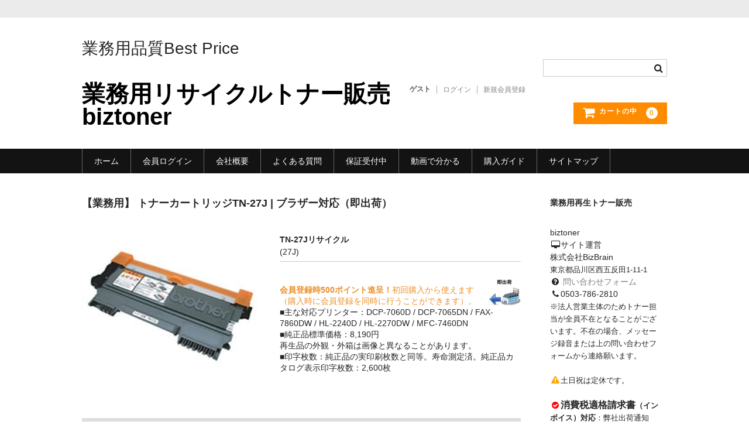

--- FILE ---
content_type: text/html; charset=UTF-8
request_url: https://biztoner.jp/tn-27j/
body_size: 22226
content:
<!DOCTYPE html>
<html lang="ja">

<head>
	<meta charset="UTF-8" />
	<meta name="viewport" content="width=device-width, user-scalable=no">
	<meta name="format-detection" content="telephone=no"/>
	<meta name="theme-color" content="#94c93d"><!--アドレスバーカスタマイズ色指定-->
	<title>【業務用】 トナーカートリッジTN-27J | ブラザー対応（即出荷） | 業務用リサイクルトナー販売 biztoner</title>
<meta name='robots' content='max-image-preview:large' />
<link rel="alternate" title="oEmbed (JSON)" type="application/json+oembed" href="https://biztoner.jp/wp-json/oembed/1.0/embed?url=https%3A%2F%2Fbiztoner.jp%2Ftn-27j%2F" />
<link rel="alternate" title="oEmbed (XML)" type="text/xml+oembed" href="https://biztoner.jp/wp-json/oembed/1.0/embed?url=https%3A%2F%2Fbiztoner.jp%2Ftn-27j%2F&#038;format=xml" />
<style id='wp-emoji-styles-inline-css' type='text/css'>

	img.wp-smiley, img.emoji {
		display: inline !important;
		border: none !important;
		box-shadow: none !important;
		height: 1em !important;
		width: 1em !important;
		margin: 0 0.07em !important;
		vertical-align: -0.1em !important;
		background: none !important;
		padding: 0 !important;
	}
/*# sourceURL=wp-emoji-styles-inline-css */
</style>
<style id='wp-block-library-inline-css' type='text/css'>
:root{--wp-block-synced-color:#7a00df;--wp-block-synced-color--rgb:122,0,223;--wp-bound-block-color:var(--wp-block-synced-color);--wp-editor-canvas-background:#ddd;--wp-admin-theme-color:#007cba;--wp-admin-theme-color--rgb:0,124,186;--wp-admin-theme-color-darker-10:#006ba1;--wp-admin-theme-color-darker-10--rgb:0,107,160.5;--wp-admin-theme-color-darker-20:#005a87;--wp-admin-theme-color-darker-20--rgb:0,90,135;--wp-admin-border-width-focus:2px}@media (min-resolution:192dpi){:root{--wp-admin-border-width-focus:1.5px}}.wp-element-button{cursor:pointer}:root .has-very-light-gray-background-color{background-color:#eee}:root .has-very-dark-gray-background-color{background-color:#313131}:root .has-very-light-gray-color{color:#eee}:root .has-very-dark-gray-color{color:#313131}:root .has-vivid-green-cyan-to-vivid-cyan-blue-gradient-background{background:linear-gradient(135deg,#00d084,#0693e3)}:root .has-purple-crush-gradient-background{background:linear-gradient(135deg,#34e2e4,#4721fb 50%,#ab1dfe)}:root .has-hazy-dawn-gradient-background{background:linear-gradient(135deg,#faaca8,#dad0ec)}:root .has-subdued-olive-gradient-background{background:linear-gradient(135deg,#fafae1,#67a671)}:root .has-atomic-cream-gradient-background{background:linear-gradient(135deg,#fdd79a,#004a59)}:root .has-nightshade-gradient-background{background:linear-gradient(135deg,#330968,#31cdcf)}:root .has-midnight-gradient-background{background:linear-gradient(135deg,#020381,#2874fc)}:root{--wp--preset--font-size--normal:16px;--wp--preset--font-size--huge:42px}.has-regular-font-size{font-size:1em}.has-larger-font-size{font-size:2.625em}.has-normal-font-size{font-size:var(--wp--preset--font-size--normal)}.has-huge-font-size{font-size:var(--wp--preset--font-size--huge)}.has-text-align-center{text-align:center}.has-text-align-left{text-align:left}.has-text-align-right{text-align:right}.has-fit-text{white-space:nowrap!important}#end-resizable-editor-section{display:none}.aligncenter{clear:both}.items-justified-left{justify-content:flex-start}.items-justified-center{justify-content:center}.items-justified-right{justify-content:flex-end}.items-justified-space-between{justify-content:space-between}.screen-reader-text{border:0;clip-path:inset(50%);height:1px;margin:-1px;overflow:hidden;padding:0;position:absolute;width:1px;word-wrap:normal!important}.screen-reader-text:focus{background-color:#ddd;clip-path:none;color:#444;display:block;font-size:1em;height:auto;left:5px;line-height:normal;padding:15px 23px 14px;text-decoration:none;top:5px;width:auto;z-index:100000}html :where(.has-border-color){border-style:solid}html :where([style*=border-top-color]){border-top-style:solid}html :where([style*=border-right-color]){border-right-style:solid}html :where([style*=border-bottom-color]){border-bottom-style:solid}html :where([style*=border-left-color]){border-left-style:solid}html :where([style*=border-width]){border-style:solid}html :where([style*=border-top-width]){border-top-style:solid}html :where([style*=border-right-width]){border-right-style:solid}html :where([style*=border-bottom-width]){border-bottom-style:solid}html :where([style*=border-left-width]){border-left-style:solid}html :where(img[class*=wp-image-]){height:auto;max-width:100%}:where(figure){margin:0 0 1em}html :where(.is-position-sticky){--wp-admin--admin-bar--position-offset:var(--wp-admin--admin-bar--height,0px)}@media screen and (max-width:600px){html :where(.is-position-sticky){--wp-admin--admin-bar--position-offset:0px}}
/*# sourceURL=/wp-includes/css/dist/block-library/common.min.css */
</style>
<style id='classic-theme-styles-inline-css' type='text/css'>
/*! This file is auto-generated */
.wp-block-button__link{color:#fff;background-color:#32373c;border-radius:9999px;box-shadow:none;text-decoration:none;padding:calc(.667em + 2px) calc(1.333em + 2px);font-size:1.125em}.wp-block-file__button{background:#32373c;color:#fff;text-decoration:none}
/*# sourceURL=/wp-includes/css/classic-themes.min.css */
</style>
<link rel='stylesheet' id='easingslider-css' href='https://biztoner.jp/wp/wp-content/plugins/easing-slider/assets/css/public.min.css?ver=3.0.8' type='text/css' media='all' />
<link rel='stylesheet' id='wc-shortcodes-style-css' href='https://biztoner.jp/wp/wp-content/plugins/wc-shortcodes/public/assets/css/style.css?ver=3.46' type='text/css' media='all' />
<link rel='stylesheet' id='parent-style-css' href='https://biztoner.jp/wp/wp-content/themes/welcart_basic/style.css?ver=6.9' type='text/css' media='all' />
<link rel='stylesheet' id='usces_default_css-css' href='https://biztoner.jp/wp/wp-content/plugins/usc-e-shop/css/usces_default.css?ver=2.11.25.2511121' type='text/css' media='all' />
<link rel='stylesheet' id='parent-cart-css' href='https://biztoner.jp/wp/wp-content/themes/welcart_basic/usces_cart.css?ver=6.9' type='text/css' media='all' />
<link rel='stylesheet' id='wc-basic-style-css' href='https://biztoner.jp/wp/wp-content/themes/child-welcart_basic/style.css?ver=1.7.7' type='text/css' media='all' />
<link rel='stylesheet' id='font-awesome-css' href='https://biztoner.jp/wp/wp-content/themes/welcart_basic/font-awesome/font-awesome.min.css?ver=1.0' type='text/css' media='all' />
<link rel='stylesheet' id='luminous-basic-css-css' href='https://biztoner.jp/wp/wp-content/themes/welcart_basic/css/luminous-basic.css?ver=1.0' type='text/css' media='all' />
<link rel='stylesheet' id='wp-pagenavi-css' href='https://biztoner.jp/wp/wp-content/plugins/wp-pagenavi/pagenavi-css.css?ver=2.70' type='text/css' media='all' />
<link rel='stylesheet' id='dashicons-css' href='https://biztoner.jp/wp/wp-includes/css/dashicons.min.css?ver=6.9' type='text/css' media='all' />
<link rel='stylesheet' id='wordpresscanvas-font-awesome-css' href='https://biztoner.jp/wp/wp-content/plugins/wc-shortcodes/public/assets/css/font-awesome.min.css?ver=4.7.0' type='text/css' media='all' />
<script type="text/javascript" src="https://biztoner.jp/wp/wp-includes/js/jquery/jquery.min.js?ver=3.7.1" id="jquery-core-js"></script>
<script type="text/javascript" src="https://biztoner.jp/wp/wp-includes/js/jquery/jquery-migrate.min.js?ver=3.4.1" id="jquery-migrate-js"></script>
<script type="text/javascript" src="https://biztoner.jp/wp/wp-content/plugins/easing-slider/assets/js/public.min.js?ver=3.0.8" id="easingslider-js"></script>
<script type="text/javascript" src="https://biztoner.jp/wp/wp-content/themes/welcart_basic/js/front-customized.js?ver=1.0" id="wc-basic-js-js"></script>
<link rel="https://api.w.org/" href="https://biztoner.jp/wp-json/" /><link rel="alternate" title="JSON" type="application/json" href="https://biztoner.jp/wp-json/wp/v2/posts/3385" /><link rel="EditURI" type="application/rsd+xml" title="RSD" href="https://biztoner.jp/wp/xmlrpc.php?rsd" />
<meta name="generator" content="WordPress 6.9" />
<link rel="canonical" href="https://biztoner.jp/tn-27j/" />
<link rel='shortlink' href='https://biztoner.jp/?p=3385' />

<meta property="og:title" content="TN-27Jリサイクル">
<meta property="og:type" content="product">
<meta property="og:description" content="【業務用】 トナーカートリッジTN-27J | ブラザー対応（即出荷）">
<meta property="og:url" content="https://biztoner.jp/tn-27j/">
<meta property="og:image" content="https://biztoner.jp/wp/wp-content/uploads/27J-1-150x150.jpg">
<meta property="og:site_name" content="業務用リサイクルトナー販売 biztoner">
<script type="application/ld+json">{"@context":"https:\/\/schema.org\/","@type":"Product","name":"TN-27J\u30ea\u30b5\u30a4\u30af\u30eb","image":"https:\/\/biztoner.jp\/wp\/wp-content\/uploads\/27J-1.jpg","description":"","productID":"27J","offers":{"@type":"Offer","sku":"27J-OS","priceCurrency":"JPY","price":3400,"availability":"https:\/\/schema.org\/InStock"}}</script><link rel="icon" href="https://biztoner.jp/wp/wp-content/uploads/siteicon-150x150.png" sizes="32x32" />
<link rel="icon" href="https://biztoner.jp/wp/wp-content/uploads/siteicon-300x300.png" sizes="192x192" />
<link rel="apple-touch-icon" href="https://biztoner.jp/wp/wp-content/uploads/siteicon-300x300.png" />
<meta name="msapplication-TileImage" content="https://biztoner.jp/wp/wp-content/uploads/siteicon-300x300.png" />

<!-- Global site tag (gtag.js) - Google Analytics -->
<script async src="https://www.googletagmanager.com/gtag/js?id=UA-31198449-2"></script>
<script>
  window.dataLayer = window.dataLayer || [];
  function gtag(){dataLayer.push(arguments);}
  gtag('js', new Date());

  gtag('config', 'UA-31198449-2');
</script>

<!-- Global site tag (gtag.js) - Google Ads: 1071057519 -->
<script async src="https://www.googletagmanager.com/gtag/js?id=AW-1071057519"></script>
<script>
  window.dataLayer = window.dataLayer || [];
  function gtag(){dataLayer.push(arguments);}
  gtag('js', new Date());

  gtag('config', 'AW-1071057519');
</script>

</head>

<body class="wp-singular post-template-default single single-post postid-3385 single-format-standard wp-theme-welcart_basic wp-child-theme-child-welcart_basic wc-shortcodes-font-awesome-enabled">

	<header id="masthead" class="site-header" role="banner">
		
		<div class="inner cf">

			<p class="site-description">業務用品質Best Price</p>
						<div class="site-title"><a href="https://biztoner.jp/" title="業務用リサイクルトナー販売 biztoner" rel="home">業務用リサイクルトナー販売 biztoner</a></div>

						
			<div class="snav cf">

				<div class="search-box">
					<i class="fa fa-search"></i>
					<form role="search" method="get" action="https://biztoner.jp/" >
		<div class="s-box">
			<input type="text" value="" name="s" id="s-text" class="search-text" />
			<input type="submit" id="s-submit" class="searchsubmit" value="&#xf002;" />
		</div>
	</form>				
				</div>

								<div class="membership">
					<i class="fa fa-user"></i>
					<ul class="cf">
													<li>ゲスト</li>
							<li><a href="https://biztoner.jp/usces-member/?usces_page=login" class="usces_login_a">ログイン</a></li>
							<li><a href="https://biztoner.jp/usces-member/?usces_page=newmember">新規会員登録</a></li>
											</ul>
				</div>
				
				<div class="incart-btn">
					<a href="https://biztoner.jp/usces-cart/"><i class="fa fa-shopping-cart"><span>カートの中</span></i><span class="total-quant">0</span></a>
				</div>
			</div><!-- .snav -->

						
		</div><!-- .inner -->

				
		<nav id="site-navigation" class="main-navigation" role="navigation">
			<label for="panel"><span></span></label>
			<input type="checkbox" id="panel" class="on-off" />
			<div class="nav-menu-open"><ul id="menu-%e3%83%98%e3%83%83%e3%83%80%e3%83%bc" class="header-nav-container cf"><li id="menu-item-12445" class="menu-item menu-item-type-custom menu-item-object-custom menu-item-home menu-item-12445"><a href="https://biztoner.jp/">ホーム</a></li>
<li id="menu-item-12446" class="menu-item menu-item-type-post_type menu-item-object-page menu-item-12446"><a href="https://biztoner.jp/usces-member/">会員ログイン</a></li>
<li id="menu-item-12449" class="menu-item menu-item-type-post_type menu-item-object-page menu-item-has-children menu-item-12449"><a href="https://biztoner.jp/about-us/">会社概要</a>
<ul class="sub-menu">
	<li id="menu-item-12451" class="menu-item menu-item-type-post_type menu-item-object-page menu-item-12451"><a href="https://biztoner.jp/about-us/inquiry/">問い合わせ</a></li>
	<li id="menu-item-12450" class="menu-item menu-item-type-post_type menu-item-object-page menu-item-12450"><a href="https://biztoner.jp/about-us/privacystatement/">PrivacyPolicy</a></li>
	<li id="menu-item-12452" class="menu-item menu-item-type-post_type menu-item-object-page menu-item-12452"><a href="https://biztoner.jp/about-us/indications-under-asct/">特定商取引法に基づく表示</a></li>
</ul>
</li>
<li id="menu-item-12448" class="menu-item menu-item-type-post_type menu-item-object-page menu-item-12448"><a href="https://biztoner.jp/faq/">よくある質問</a></li>
<li id="menu-item-12453" class="menu-item menu-item-type-post_type menu-item-object-page menu-item-has-children menu-item-12453"><a href="https://biztoner.jp/guarantee/">保証受付中</a>
<ul class="sub-menu">
	<li id="menu-item-12454" class="menu-item menu-item-type-post_type menu-item-object-page menu-item-12454"><a href="https://biztoner.jp/guarantee/cartridge/">トナー・ドラム交換・修理</a></li>
	<li id="menu-item-12455" class="menu-item menu-item-type-post_type menu-item-object-page menu-item-12455"><a href="https://biztoner.jp/guarantee/printer/">プリンタ補償</a></li>
	<li id="menu-item-12457" class="menu-item menu-item-type-post_type menu-item-object-page menu-item-12457"><a href="https://biztoner.jp/return/">貴社都合返品</a></li>
</ul>
</li>
<li id="menu-item-12456" class="menu-item menu-item-type-post_type menu-item-object-page menu-item-12456"><a href="https://biztoner.jp/movie-guide/">動画で分かる</a></li>
<li id="menu-item-12458" class="menu-item menu-item-type-post_type menu-item-object-page menu-item-has-children menu-item-12458"><a href="https://biztoner.jp/guides/">購入ガイド</a>
<ul class="sub-menu">
	<li id="menu-item-12459" class="menu-item menu-item-type-post_type menu-item-object-page menu-item-12459"><a href="https://biztoner.jp/guides/classification-of-toner/">トナーの種類と比較</a></li>
	<li id="menu-item-12460" class="menu-item menu-item-type-post_type menu-item-object-page menu-item-12460"><a href="https://biztoner.jp/guides/process-of-recycling-toner-cartridge/">トナー再生の流れ</a></li>
	<li id="menu-item-12461" class="menu-item menu-item-type-post_type menu-item-object-page menu-item-12461"><a href="https://biztoner.jp/guides/which-shop-should-you-choose/">もっと安い販売店があります。何が違うのですか？</a></li>
	<li id="menu-item-12462" class="menu-item menu-item-type-post_type menu-item-object-page menu-item-12462"><a href="https://biztoner.jp/guides/cost-reduction-by-recycled-toner/">リサイクルトナーで経費削減</a></li>
	<li id="menu-item-12463" class="menu-item menu-item-type-post_type menu-item-object-page menu-item-12463"><a href="https://biztoner.jp/guides/%e3%83%aa%e3%82%b5%e3%82%a4%e3%82%af%e3%83%ab%e3%83%88%e3%83%8a%e3%83%bc%e3%81%ae%e8%a9%95%e4%be%a1/">リサイクルトナーの評価</a></li>
	<li id="menu-item-12464" class="menu-item menu-item-type-post_type menu-item-object-page menu-item-12464"><a href="https://biztoner.jp/guides/which-recycled-toner-should-you-choose/">リサイクルトナーの選び方</a></li>
	<li id="menu-item-12465" class="menu-item menu-item-type-post_type menu-item-object-page menu-item-12465"><a href="https://biztoner.jp/guides/demerit-of-recycled-toner/">リサイクルトナーを使える会社、使えない会社</a></li>
	<li id="menu-item-12466" class="menu-item menu-item-type-post_type menu-item-object-page menu-item-12466"><a href="https://biztoner.jp/guides/free-shipping/">全国発送・送料無料</a></li>
	<li id="menu-item-12467" class="menu-item menu-item-type-post_type menu-item-object-page menu-item-12467"><a href="https://biztoner.jp/guides/pages-print-yield/">印字枚数について</a></li>
	<li id="menu-item-12468" class="menu-item menu-item-type-post_type menu-item-object-page menu-item-12468"><a href="https://biztoner.jp/guides/applicable-printers/">対応プリンターメーカー</a></li>
	<li id="menu-item-12470" class="menu-item menu-item-type-post_type menu-item-object-page menu-item-12470"><a href="https://biztoner.jp/guides/quotation/">見積書発行依頼</a></li>
	<li id="menu-item-12469" class="menu-item menu-item-type-post_type menu-item-object-page menu-item-12469"><a href="https://biztoner.jp/guides/recycled-toner-for-business-use/">なぜ業務用を選ぶべき？</a></li>
</ul>
</li>
<li id="menu-item-12447" class="menu-item menu-item-type-post_type menu-item-object-page menu-item-12447"><a href="https://biztoner.jp/sitemap/">サイトマップ</a></li>
</ul></div>		</nav><!-- #site-navigation -->
		
		
	</header><!-- #masthead -->

		
		
	<div id="main" class="wrapper two-column right-set">
	<div id="primary" class="site-content">
		<div id="content" role="main">

		
			<article class="post-3385 post type-post status-publish format-standard category-toner category-brother category-manufacturer category-item category-itemgenre" id="post-3385">

				<header class="item-header">
					<h1 class="item_page_title">【業務用】 トナーカートリッジTN-27J | ブラザー対応（即出荷）</h1>
				</header><!-- .item-header -->

				<div class="storycontent">

					
					<div id="itempage">

						<div id="img-box">
							<div class="itemimg">
								<a href="https://biztoner.jp/wp/wp-content/uploads/27J-1.jpg" >
									<img width="200" height="167" src="https://biztoner.jp/wp/wp-content/uploads/27J-1.jpg" class="attachment-335x335 size-335x335" alt="27J" decoding="async" />								</a>
															</div>
												</div><!-- #img-box -->

						<div class="detail-box">
							<h2 class="item-name">TN-27Jリサイクル</h2>
							<div class="itemcode">(27J)</div>
														<div class="item-description">
								<p><img decoding="async" src="https://biztoner.jp/wp/wp-content/uploads/2012/05/pool_w.jpg" alt="即出荷品" title="即出荷" width="66" height="53" class="alignright size-full wp-image-1992" /><br /><FONT color="ec9029"><b>会員登録時500ポイント進呈！</b>初回購入から使えます（購入時に会員登録を同時に行うことができます）。</FONT><BR>■主な対応プリンター：DCP-7060D / DCP-7065DN / FAX-7860DW / HL-2240D / HL-2270DW / MFC-7460DN<br />■純正品標準価格：8,190円<br />再生品の外観・外箱は画像と異なることがあります。<br />■印字枚数：純正品の実印刷枚数と同等。寿命測定済。純正品カタログ表示印字枚数：2,600枚</p>
							</div>

												</div><!-- .detail-box -->

						<div class="item-info">
							
							<form action="https://biztoner.jp/usces-cart/" method="post">

															<div class="skuform">
																	<div class="skuname">即出荷</div>
								
									
								
									<dl class='itemGpExp'>
<dt>業務パック割引</dt>
<dd>
<ul>
<li>2本以上で1本あたり<span class='price'>¥3,332</span><em class="tax">（税別）</em><span class="tax_inc_block">( <em class="tax tax_inc_label">税込</em>¥3,665 )</span></li>
</ul></dd></dl>
									<div class="field">
										<div class="zaikostatus">在庫状態 : 在庫有り</div>

									
										<div class="field_price">
																					¥3,400<em class="tax">（税別）</em>										</div>
										<p class="tax_inc_block">( <em class="tax tax_inc_label">税込</em>¥3,740 )</p>									</div>

																	<div class="c-box">
										<span class="quantity">数量<input name="quant[3385][OS]" type="text" id="quant[3385][OS]" class="skuquantity" value="1" onKeyDown="if (event.keyCode == 13) {return false;}" /></span><span class="unit">本</span>
										<span class="cart-button"><input name="zaikonum[3385][OS]" type="hidden" id="zaikonum[3385][OS]" value="" />
<input name="zaiko[3385][OS]" type="hidden" id="zaiko[3385][OS]" value="0" />
<input name="gptekiyo[3385][OS]" type="hidden" id="gptekiyo[3385][OS]" value="1" />
<input name="skuPrice[3385][OS]" type="hidden" id="skuPrice[3385][OS]" value="3400" />
<input name="inCart[3385][OS]" type="submit" id="inCart[3385][OS]" class="skubutton" value="&#xf07a;&nbsp;&nbsp;カートへ入れる" onclick="return uscesCart.intoCart( '3385','OS' )" /><input name="usces_referer" type="hidden" value="/tn-27j/" />
</span>
									</div>
																	<div class="error_message"></div>
								</div><!-- .skuform -->
							
															</form>

							
						</div><!-- .item-info -->

						
					</div><!-- #itemspage -->
				</div><!-- .storycontent -->
			</article>

		
		</div><!-- #content -->
	</div><!-- #primary -->


<aside id="secondary" class="widget-area" role="complementary">

	<section id="block-2" class="widget widget_block">
<h2 class="wp-block-heading">業務用再生トナー販売</h2>
</section><section id="block-3" class="widget widget_block">biztoner<br><p><i class="fa  fa-desktop fa-fw"></i>サイト運営</p>株式会社BizBrain<br><font size="2">東京都品川区西五反田1-11-1</font><br><i class="fa fa-question-circle fa-fw"></i>
<a href="https://biztoner.jp/about-us/inquiry/" target="_blank">問い合わせフォーム</a><br><i class="fa fa-phone fa-fw"></i>0503-786-2810<br><font size="2">※法人営業主体のためトナー担当が全員不在となることがございます。不在の場合、メッセージ録音または上の問い合わせフォームから連絡願います。</font><br><br><i class="fa fa-exclamation-triangle fa-fw" style="color:orange;"></i><font size="2">土日祝は定休です。</font><br><br><i class="fa fa-check-circle fa-fw" style="color:red;"></i><font size="3"><b>消費税適格請求書</font><font size="2">（インボイス）対応</b>：弊社出荷通知（電子メール）は適格請求書としてご利用になれます（所轄税務署確認済）。</font><br><br><p><font size="4"><b><i class="fa fa-edit fa-fw"></i>会員登録不要</b></font><font size="2">（ポイント利用時は必須）</font></p></section><section id="welcart_calendar-5" class="widget widget_welcart_calendar"><h3 class="widget_title"><img src="https://biztoner.jp/wp/wp-content/plugins/usc-e-shop/images/calendar.png" alt="営業日カレンダー" />営業日カレンダー</h3>
		<ul class="ucart_calendar_body ucart_widget_body"><li>
		<div class="this-month">
<table cellspacing="0" class="usces_calendar">
<caption>今月(2026年1月)</caption>
<thead>
	<tr>
		<th>日</th>
		<th>月</th>
		<th>火</th>
		<th>水</th>
		<th>木</th>
		<th>金</th>
		<th>土</th>
	</tr>
</thead>
<tbody>
	<tr>
			<td>&nbsp;</td>
					<td>&nbsp;</td>
					<td>&nbsp;</td>
					<td>&nbsp;</td>
					<td  class="businessday">1</td>
					<td  class="businessday">2</td>
					<td  class="businessday">3</td>
				</tr>
	<tr>
			<td  class="businessday">4</td>
					<td >5</td>
					<td >6</td>
					<td >7</td>
					<td >8</td>
					<td >9</td>
					<td  class="businessday">10</td>
				</tr>
	<tr>
			<td  class="businessday">11</td>
					<td  class="businessday">12</td>
					<td >13</td>
					<td >14</td>
					<td >15</td>
					<td >16</td>
					<td  class="businessday">17</td>
				</tr>
	<tr>
			<td  class="businessday">18</td>
					<td >19</td>
					<td >20</td>
					<td >21</td>
					<td  class="businesstoday">22</td>
					<td >23</td>
					<td  class="businessday">24</td>
				</tr>
	<tr>
			<td  class="businessday">25</td>
					<td >26</td>
					<td >27</td>
					<td >28</td>
					<td >29</td>
					<td >30</td>
					<td  class="businessday">31</td>
				</tr>
</tbody>
</table>
</div>
<div class="next-month">
<table cellspacing="0" class="usces_calendar">
<caption>翌月(2026年2月)</caption>
<thead>
	<tr>
		<th>日</th>
		<th>月</th>
		<th>火</th>
		<th>水</th>
		<th>木</th>
		<th>金</th>
		<th>土</th>
	</tr>
</thead>
<tbody>
	<tr>
			<td  class="businessday">1</td>
					<td >2</td>
					<td >3</td>
					<td >4</td>
					<td >5</td>
					<td >6</td>
					<td  class="businessday">7</td>
				</tr>
	<tr>
			<td  class="businessday">8</td>
					<td >9</td>
					<td >10</td>
					<td  class="businessday">11</td>
					<td >12</td>
					<td >13</td>
					<td  class="businessday">14</td>
				</tr>
	<tr>
			<td  class="businessday">15</td>
					<td >16</td>
					<td >17</td>
					<td >18</td>
					<td >19</td>
					<td >20</td>
					<td  class="businessday">21</td>
				</tr>
	<tr>
			<td  class="businessday">22</td>
					<td  class="businessday">23</td>
					<td >24</td>
					<td >25</td>
					<td >26</td>
					<td >27</td>
					<td  class="businessday">28</td>
				</tr>
</tbody>
</table>
</div>
(<span class="business_days_exp_box businessday">&nbsp;&nbsp;&nbsp;&nbsp;</span>&nbsp;&nbsp;発送業務休日)
		</li></ul>

		</section>
</aside><!-- #secondary -->
	</div><!-- #main -->

<div class="footer-block">
<div class="footer-block-in">
<style type="text/css">.easingslider-8824 { width: 100%; }.easingslider-8824 .easingslider-image { max-height: 663px; max-width: 1000px; }.easingslider-8824 .easingslider-fade-in, .easingslider-fade-out { -webkit-animation-duration: 1000ms; -moz-animation-duration: 1000ms; animation-duration: 1000ms; }</style><script type="text/javascript">window.EasingSlider8824 = {"width":1000,"height":663,"singleItem":true,"items":1,"itemsDesktop":false,"itemsDesktopSmall":false,"itemsTablet":false,"itemsTabletSmall":false,"itemsMobile":false,"responsive":true,"lazyLoad":true,"autoPlay":3000,"slideSpeed":1000,"navigation":true,"navigationText":["",""],"pagination":true,"autoHeight":false,"mouseDrag":false,"touchDrag":false,"addClassActive":true,"transitionStyle":false};</script><div data-id="8824" class="easingslider easingslider-8824 easingslider-container easingslider-full-width easingslider-resizing-enabled easingslider-aspect-ratio easingslider-arrows-inside easingslider-pagination-inside easingslider-pagination-bottom-center"><div class="easingslider-slide"><img src="https://biztoner.jp/wp/wp-content/plugins/easing-slider/assets/images/placeholder-pixel.png" data-src="https://biztoner.jp/wp/wp-content/uploads/2013/11/qualification-1000x663.jpg" alt="" title="qualification" class="easingslider-image easingslider-lazy" /></div><div class="easingslider-slide"><img src="https://biztoner.jp/wp/wp-content/plugins/easing-slider/assets/images/placeholder-pixel.png" data-src="https://biztoner.jp/wp/wp-content/uploads/2013/11/overhaul-1000x663.jpg" alt="" title="overhaul" class="easingslider-image easingslider-lazy" /></div><div class="easingslider-slide"><img src="https://biztoner.jp/wp/wp-content/plugins/easing-slider/assets/images/placeholder-pixel.png" data-src="https://biztoner.jp/wp/wp-content/uploads/2013/11/replace-1000x663.jpg" alt="" title="replace" class="easingslider-image easingslider-lazy" /></div><div class="easingslider-slide"><img src="https://biztoner.jp/wp/wp-content/plugins/easing-slider/assets/images/placeholder-pixel.png" data-src="https://biztoner.jp/wp/wp-content/uploads/2013/11/filling-1000x663.jpg" alt="" title="filling" class="easingslider-image easingslider-lazy" /></div><div class="easingslider-slide"><img src="https://biztoner.jp/wp/wp-content/plugins/easing-slider/assets/images/placeholder-pixel.png" data-src="https://biztoner.jp/wp/wp-content/uploads/2013/11/reassemble-1000x663.jpg" alt="" title="reassemble" class="easingslider-image easingslider-lazy" /></div><div class="easingslider-slide"><img src="https://biztoner.jp/wp/wp-content/plugins/easing-slider/assets/images/placeholder-pixel.png" data-src="https://biztoner.jp/wp/wp-content/uploads/2013/11/inspection-1000x663.jpg" alt="" title="inspection" class="easingslider-image easingslider-lazy" /></div><div class="easingslider-slide"><img src="https://biztoner.jp/wp/wp-content/plugins/easing-slider/assets/images/placeholder-pixel.png" data-src="https://biztoner.jp/wp/wp-content/uploads/2013/11/packaging-1000x663.jpg" alt="" title="packaging" class="easingslider-image easingslider-lazy" /></div><div class="easingslider-slide"><img src="https://biztoner.jp/wp/wp-content/plugins/easing-slider/assets/images/placeholder-pixel.png" data-src="https://biztoner.jp/wp/wp-content/uploads/2013/11/shipment-1000x663.jpg" alt="" title="shipment" class="easingslider-image easingslider-lazy" /></div><div class="easingslider-slide"><img src="https://biztoner.jp/wp/wp-content/plugins/easing-slider/assets/images/placeholder-pixel.png" data-src="https://biztoner.jp/wp/wp-content/uploads/2016/05/EyQcover-1000x663.jpg" alt="" title="" class="easingslider-image easingslider-lazy" /></div><div class="easingslider-slide"><a href="https://ondankataisaku.env.go.jp/coolchoice/about/" target="1"><img src="https://biztoner.jp/wp/wp-content/plugins/easing-slider/assets/images/placeholder-pixel.png" data-src="https://biztoner.jp/wp/wp-content/uploads/coolchoice-1000x663.jpg" alt="" title="" class="easingslider-image easingslider-lazy" /></a></div><div class="easingslider-slide"><img src="https://biztoner.jp/wp/wp-content/plugins/easing-slider/assets/images/placeholder-pixel.png" data-src="https://biztoner.jp/wp/wp-content/uploads/coolchoice_cert-1000x663.jpg" alt="" title="" class="easingslider-image easingslider-lazy" /></div></div><ul><li><div class="textwidget custom-html-widget"><hr />

<ul class="table-ul">
	<li><i class="fa fa-truck fa-fw fa-5x" style="color: #6ac016;" aria-hidden="true"></i>
<a href="#charge">全国7箇所の協力工場から
送料無料（離島・沖縄除く）で出荷</a></li>
	<li><i class="fa fa-jpy fa-fw fa-5x" aria-hidden="true"></i>
<a href="#payment">クレジットカード決済代金引換手数料無料</a></li>
	<li><i class="fa fa-clock-o fa-fw fa-5x" style="color: #ee9168;" aria-hidden="true"></i>
<a href="#delivery">即日出荷営業日11:59AMまでのご注文</a></li>
	<li><i class="fa fa-refresh fa-5x" aria-hidden="true"></i>
<a href="#guarantee">印字不良 無償交換（1年）
プリンタ補償</a></li>
</ul>
<ul class="fa-ul" style="margin-top: 20px;">
	<li><i class="fa fa-square fa-fw" aria-hidden="true"></i>価格に含まれるもの：商品本体（国内ISO取得工場で再生）、一年保証、印字不良発生など購入後トラブルへの迅速対応</li>
	<li><i class="fa fa-square fa-fw" aria-hidden="true"></i>送料無料（離島と沖縄除く）、代引手数料無料、クレジットカード決済手数料無料</li>
	<li><i class="fa fa-square fa-fw" aria-hidden="true"></i>営業日午前11時59分までのご注文で当日発送（クレジットカードまたは代引決済の場合）</li>
	<li><i class="fa fa-square fa-fw" aria-hidden="true"></i>納品書は配送会社様がお渡し（または箱に貼付）する送り状（型番・数量記載）に代えさせていただきます。</li>
	<li><i class="fa fa-exclamation-triangle fa-fw" aria-hidden="true"></i>印字枚数について：純正品カタログ表示の印字枚数は、A4用紙に5%印字した場合。純正メーカーが原則JIS X 6931 (ISO/IEC 19752：2004)、ISO/IEC 19798：2007に基く測定を行った結果。実用では、A4用紙に5%以上印字することの方が多いことから、純正品も弊社リサイクル品もカタログ表示より印字枚数が相当少なくなることにご留意ください。 <i class="fa fa-info-circle fa-fw" aria-hidden="true"></i><a title="印字枚数について" href="https://biztoner.jp/guides/pages-print-yield/" target="_blank" rel="noopener">印字枚数について詳しく</a><i class="fa fa-external-link" aria-hidden="true"></i></li>
</ul>
<ul class="table-ul">
<li><div class="star"><i class="fa fa-star fa-2x" style="color: #FFD700; text-shadow:3px 3px 3px #000;" aria-hidden="true"></i><i class="fa fa-star fa-3x" style="color: #FFD700; text-shadow:3px 3px 3px #000;" aria-hidden="true"></i><i class="fa fa-star fa-4x star" style="color: #FFD700; text-shadow:3px 3px 3px #000;" aria-hidden="true"></i><i class="fa fa-star fa-3x" style="color: #FFD700; text-shadow:3px 3px 3px #000;" aria-hidden="true"></i><i class="fa fa-star fa-2x" style="color: #FFD700; text-shadow:3px 3px 3px #000;" aria-hidden="true"></i></div><br>国内最高品質レベル<br>業務用リサイクルトナー</li>
<li><img class="aligncenter wp-image-9444" src="../wp/wp-content/uploads/2016/05/EyQmark-s.jpg" alt="E&amp;Qマーク" style="margin-top:10px;" width="149" height="80" /><br clear="left">日本カートリッジリサイクル工業会認証<br>E&Qマーク付リサイクルトナー</li>
<li><img class="aligncenter size-full wp-image-9454" src="https://biztoner.jp/wp/wp-content/uploads/2016/05/ISO14001Y9001.jpg" alt="ISO14001・ISO9001" width="104" height="66" />日本国内
ISO認証工場 再生品</li>
</ul>
<p style="text-align: right; margin-bottom: 20px;"><i class="fa fa-question-circle fa-fw" aria-hidden="true"></i><a title="もっと安い販売店があります。何が違うのですか？" href="https://biztoner.jp/?page_id=6133" target="_blank" rel="noopener">もっと安く売っている販売店がありました。何が違うのですか？</a><i class="fa fa-external-link" aria-hidden="true"></i></p>

<div align="center"></div>
<p class="textbg" style="margin: 30px 0px; font-size: 22px; font-weight: bold; text-decoration: none;">トラブルの少ないリサイクルトナーをお探しですか？</p>

<div class="wc-shortcodes-row wc-shortcodes-item wc-shortcodes-clearfix">
<div class="wc-shortcodes-column wc-shortcodes-content wc-shortcodes-three-fourth wc-shortcodes-column-first ">
<h3><i class="fa fa-repeat fa-fw" style="color: orange;"></i>リピート購入できる業務用品質</h3>
<p style="line-height: 175%; margin-bottom: 20px; font-size: medium;">弊社は、お客様が業務用に継続的にリピート購入できるリサイクルトナーをBest Priceで販売致しております。
必要な消耗品交換を省いたり劣化品を出荷したりした廉価品が市場にはあります。しかし、それらでは不具合が頻発する恐れがあります。廉価品の場合、トラブル発生時の保証も充分ではないでしょう。必要な再生工程を省いた廉価品は業務には向きません。</p>

</div>
<div class="wc-shortcodes-column wc-shortcodes-content wc-shortcodes-one-fourth wc-shortcodes-column-last "><img class="alignright size-full wp-image-2038" style="margin-left: 15px; margin-right: 15px;" src="https://biztoner.jp/wp/wp-content/uploads/2012/04/bestprice_s.jpg" alt="業務用品質BEST PRICE" width="190" height="125" /></div>
</div>
<h3><i class="fa fa-recycle fa-fw" style="color: green;"></i>業務用品質に必要な再生工程</h3>
<p style="line-height: 175%; margin-bottom: 20px; font-size: medium;">弊社は、業務用として再生するために必要な工程を経たリサイクルトナーを適切な価格Best Priceでお届けしております。弊社リサイクルトナーは、トナーを補充するだけではありません。純正使用済カートリッジを分解、洗浄、消耗品交換した上で、トナーを補充、全品印字検査を行っています。</p>

<h3><i class="fa fa-hourglass fa-fw"></i>手間暇もトナー購入費に含めて考える</h3>
<p style="line-height: 175%; margin-bottom: 20px; font-size: medium;">トナー注文の度に販売店を探していたら時間（人件費）の浪費になります。多少安いトナーを見つけても人件費を合わせれば結果的には高くついているかもしれません。廉価品でトラブルに巻き込まれれば確実に高くつくことになります。何のために純正品より安いリサイクルトナーを使っているのか分かりません。継続的に購入すれば、余計な人件費（手間暇）を抑えられます。
弊社は、貴社がトータルで経費を削減できる、安心して継続購入できるリサイクルトナーをお届けしております。</p>
1年保証付、万一の印字トラブルの際には直ぐに交換致します。安心して業務にお使いください。
日本国内ISO認定工場で再生した業務用リサイクルトナーです。
<p class="textbg" style="margin-bottom: 20px; font-size: 22px; font-weight: bold; text-decoration: none;">使って納得！満足度の高いリサイクルトナー</p>
<img class="alignleft size-full wp-image-6914" src="https://biztoner.jp/wp/wp-content/uploads/2013/11/quality_map1-e1384932447609.jpg" alt="quality_map" width="668" height="280" />
<p style="line-height: 175%; margin-bottom: 20px; font-size: medium;">どんなに高品質でもどこで購入してもリサイクルトナーは再生品である以上、一定の割合で不良が発生します。それを前提に不良時の交換など、アフターサービスを迅速丁寧に行なっております。</p><br clear="left">
<p class="textbg" style="margin-bottom: 20px; font-size: 22px; font-weight: bold; text-decoration: none;">業務用品質を維持するための認証</p>
<p style="line-height: 175%; margin-bottom: 20px; font-size: medium;">弊社協力工場は、業務用品質を維持するため、工場運営や商品に関する客観的な認証を取得しています。</p>
<table class="table-yokotate-res">
<thead><tr>
<th><i class="fa fa-certificate fa-fw fa-lg" style="color: #4cb10d;"></i>E&amp;Qマーク</th><th><i class="fa fa-certificate fa-fw fa-lg" style="color: #4cb10d;"></i>ISO9001</th><th><i class="fa fa-certificate fa-fw fa-lg" style="color: #4cb10d;"></i>ISO14001</th></tr></thead>
<tbody>
<tr>
<td data-label="E&amp;Qマーク">
<p style="margin-bottom: 20px;">当社再生トナーには、E＆Qマークが付いています（旧型品等一部除く）。E&amp;Qマークは、日本カートリッジリサイクル工業会が第三者審査機関を通して行う、<a href="https://biztoner.jp/wp/wp-content/uploads/2013/05/EQqualification.pdf" target="_blank" rel="noopener">環境管理・品質管理基準</a><i class="fa fa-external-link fa-fw" aria-hidden="true"></i>に基づいた厳しい審査（環境管理基準27項目、品質管理基準10項目）に合格した製品に付けられます（外箱に貼付）。E＆Qマークは、大阪国税局など官公庁のリサイクルトナー入札条件にもなっています。</p>

<center><iframe src="https://www.youtube-nocookie.com/embed/Rdm1DGrKMGU?rel=0" width="300" height="169" frameborder="0" allowfullscreen=""></iframe></center></td>
<td data-label="ISO9001">
<p style="margin-bottom: 20px;">ISO9001認証取得工場で再生（一部工場除く）。ISO9001とは、組織が品質マネジメントシステム(QMS: Quality Management System)を確立し、文書化し、実施し、かつ、維持すること。また、その品質マネジメントシステムの有効性を継続的に改善するために要求される規格です。</p>
<img class="aligncenter size-full wp-image-6347" title="iso9001" src="https://biztoner.jp/wp/wp-content/uploads/2013/05/iso9001.gif" alt="" width="52" height="66" /></td>
<td data-label="ISO14001">
<p style="margin-bottom: 20px;">SO14001認証取得工場で再生。ISO14001とは、環境マネジメントシステムの仕様（スペック）を定めた規格であり、ISO規格に沿った環境マネジメントシステムを構築する際に守らなければいけない事項が盛り込まれています。</p>
<img class="aligncenter size-full wp-image-6348" title="iso14001" src="https://biztoner.jp/wp/wp-content/uploads/2013/05/iso14001.gif" alt="" width="52" height="66" /></td>
</tr>
</tbody>
</table>
<p class="textbg" style="margin: 20px 0px; font-size: 22px; font-weight: bold; text-decoration: none;">リサイクル品と純正品の違い</p>

<table class="table-yokotate-res">
<thead>
<tr>
<th>比較項目</th>
<th>弊社リサイクルトナー・ドラム</th>
<th>純正トナー・ドラム</th>
</tr>
</thead>
<tbody>
<tr>
<td data-label="比較項目"><b>不良発生率</b></td>
<td data-label="リサイクルトナー・ドラム">２～３%</td>
<td data-label="純正トナー・ドラム">１％程度</td>
</tr>
<tr>
<td data-label="比較項目"><b>保証</b></td>
<td data-label="リサイクルトナー・ドラム">１年間 無料交換または修理</td>
<td data-label="純正トナー・ドラム">初期不良のみ交換</td>
</tr>
<tr>
<td data-label="比較項目"><b>印字枚数</b></td>
<td data-label="リサイクルトナー・ドラム">純正品と同等</td>
<td data-label="純正トナー・ドラム">リサイクル品と同等</td>
</tr>
<tr>
<td data-label="比較項目"><b>価格</b></td>
<td data-label="リサイクルトナー・ドラム">とてもリーズナブル</td>
<td data-label="純正トナー・ドラム">非経済的</td>
</tr>
</tbody>
</table>
<p class="textbg" style="margin: 20px 0px; font-size: 22px; font-weight: bold; text-decoration: none;">購入について</p>
<p class="textline" style="line-height: 175%; margin-bottom: 20px; font-size: medium;"><a id="point" name="point"></a><i class="fa fa-product-hunt fa-2x fa-fw" aria-hidden="true"></i>初回購入特典ポイントについて</p>

<table class="table-tate-res">
<tbody>
<tr>
<th>ポイント数</th>
<td>500ポイント（500円相当）</td>
</tr>
<tr>
<th>特典獲得方法</th>
<td>初めてご購入されるお客様はお得意様登録されますと、初回購入から使える500ポイント（500円相等）をご利用になれます。ご注文手続きの中でお得意様会員登録を行ってください。お得意様登録されますと、次回以降、お送り先入力等の手間を軽減できます。登録にあたっては<a title="PrivacyPolicy" href="https://biztoner.jp/?page_id=1408" target="_blank" rel="noopener">プライバシーポリシー</a><i class="fa fa-external-link fa-fw" aria-hidden="true"></i>をご確認ください。</td>
</tr>
<tr>
<th>ポイント利用</th>
<td>1ポイント=1円相当として、WEB経由の購入に利用できます。ポイントの換金はできません。お得意様会員ログイン時のWEB購入が対象になります。</td>
</tr>
<tr>
<th>有効期限</th>
<td style="padding: 10px;">ポイントに有効期限はありません。ただし、お得意様会員退会時には全てのポイントが失効します。</td>
</tr>
</tbody>
</table>
<p class="textline" style="line-height: 175%; margin: 20px 0px; font-size: medium;"><a id="charge" name="charge"></a><i class="fa fa-truck fa-2x fa-fw" aria-hidden="true"></i>送料について</p>

<table class="table-tate-res">
<tbody>
<tr>
<th>全国（離島・沖縄除く）</th>
<td>送料 0円</td>
</tr>
<tr>
<th>離島と沖縄</th>
<td>送料 2,500円（税別）</td>
</tr>
</tbody>
</table>
<p style="line-height: 175%; margin: 20px 0px;"><i class="fa fa-hand-o-right fa-fw" aria-hidden="true"></i>離島の場合、注文時にシステム上2,500円（税別）が加算されないことがあります。注文後、biztonerより送料加算後の代金をメールでお知らせいたします。
<i class="fa fa-hand-o-right fa-fw" aria-hidden="true"></i>配送は日本国内に限ります。</p>
<p class="textline" style="line-height: 175%; font-size: medium;"><a id="deliverly" name="delivery"></a><i class="fa fa-recycle fa-2x fa-fw" aria-hidden="true"></i>出荷方法について</p>
<p style="line-height: 175%; margin-bottom: 10px;">即出荷品と空回収後出荷、２種類の出荷方法があります。工場の空カートリッジ在庫状況により出荷方法を定めています。ご希望商品の出荷方法を今一度ご確認ください。出荷方法の指定は出来ません。</p>

<table class="table-tate-res">
<tbody>
<tr>
<th><img class="alignnone size-full wp-image-1992" title="" src="https://biztoner.jp/wp/wp-content/uploads/2012/04/pool.jpg" alt="即出荷品" width="66" height="53" /></th>
<td>貴社のご注文・決済完了後、直ぐに出荷いたします。流通量の多いトナーカートリッジは、この方式になります。クレジットカード決済と代金引換の場合は、biztoner営業日の午前11時59分までのご注文で即日発送いたします。
<i class="fa fa-hand-o-right fa-fw" aria-hidden="true"></i>システム反映と実在庫のタイムラグによる在庫切れの場合は別途ご相談させていただきます。受注生産品は受注確定後5営業日程度で発送します。</td>
</tr>
<tr>
<th><img class="alignnone size-full wp-image-1993" title="" src="https://biztoner.jp/wp/wp-content/uploads/2012/04/return.jpg" alt="空回収後出荷" width="66" height="53" /></th>
<td>貴社の使用済トナーカートリッジをbiztonerが回収、工場にて再生後、貴社へ返送します。流通量の少ないトナーカートリッジは、この方式になります。回収から発送まで、おおよそ2週間程度を見込んでください。</td>
</tr>
</tbody>
</table>
<img class="alignright size-full wp-image-1834" title="国内工場から迅速発送" src="https://biztoner.jp/wp/wp-content/uploads/2012/04/deliveryimage_s.jpg" alt="" width="168" height="86" />
<p class="textline" style="line-height: 175%; margin: 20px 0px; font-size: medium;"><i class="fa fa-calendar fa-2x fa-fw" aria-hidden="true"></i>納期について</p>

<table class="table-yokotate-res">
<thead>
<tr>
<th>出荷タイプ</th>
<th>クレジットカード決済・代金引換</th>
<th>銀行振込</th>
</tr>
</thead>
<tbody>
<tr>
<td data-label="出荷タイプ"><b>即出荷品</b></td>
<td data-label="クレジットカード決済・代金引換">AM11：59の注文まで即日発送<sup>※</sup></td>
<td data-label="銀行振込">入金確認次第 発送</td>
</tr>
<tr>
<td nowrap="nowrap" data-label="出荷タイプ"><b>空回収後出荷</b></td>
<td data-label="クレジットカード決済・代金引換">注文確認次第、使用済カートリッジ回収便手配。
回収後再生、2週間程度で発送</td>
<td data-label="銀行振込">入金確認次第、使用済トナーカートリッジ回収便手配。
回収後再生、2週間程度で発送</td>
</tr>
</tbody>
</table>
<p style="line-height: 175%; margin-bottom: 20px;">※システム反映と実在庫のタイムラグによる在庫切れの場合は別途ご相談させていただきます。受注生産品は受注確定後5営業日程度で発送します。</p>
<img class="alignright wp-image-1676" title="安心の1年保証" src="https://biztoner.jp/wp/wp-content/uploads/2012/04/warranty_white.jpg" alt="" width="80" height="79" />
<p class="textline" style="line-height: 175%; margin: 20px 0px; font-size: medium;"><a id="guarantee" name="guarantee"></a><i class="fa fa-medkit fa-2x fa-fw" aria-hidden="true"></i>トナー・ドラム無償交換、プリンタ補償</p>

<table class="table-yokotate-res">
<thead>
<tr>
<th>項目</th>
<th>リサイクルトナー・ドラム</th>
<th>プリンタ</th>
</tr>
</thead>
<tbody>
<tr>
<td data-label="項目"><b>保証期間</b></td>
<td data-label="リサイクルトナー・ドラム">リサイクルトナー・ドラムの受領日から1年未満</td>
<td data-label="プリンタ">受領日から1年未満のリサイクルトナー・ドラム使用中</td>
</tr>
<tr>
<td data-label="項目"><b>保証対象</b></td>
<td data-label="リサイクルトナー・ドラム">トナー：トナー残量20％以上、ドラム：残量条件なし</td>
<td data-label="プリンタ">リサイクルトナー・ドラムに起因する故障</td>
</tr>
<tr>
<td nowrap="nowrap" data-label="項目"><b>必要なもの</b></td>
<td data-label="リサイクルトナー・ドラム">不具合を起こしたカートリッジ本体および（印字不良の場合）その印刷物</td>
<td data-label="プリンタ">プリンタ故障の原因となったカートリッジ本体、修理報告書および請求書コピー</td>
</tr>
<tr>
<td data-label="項目"><b>必要手順</b></td>
<td data-label="リサイクルトナー・ドラム">不具合品返送前にbiztonerへ連絡</td>
<td data-label="プリンタ故障">メーカーや修理業者への修理依頼前にbiztonerへ連絡</td>
</tr>
<tr>
<td data-label="項目"><b>対象外</b></td>
<td data-label="リサイクルトナー・ドラム">取り扱い不注意によるカートリッジ破損、使用中に感光体ドラムに傷が生じた場合、プリンター本体のお手入れ不足により障害が発生した場合、純正品以外の他社販売リサイクルまたは互換品等併用による不調和の場合、再生工場識別シールが製品に貼付されていない場合</td>
<td data-label="プリンタ">受領日から1年以上経過したリサイクルトナー・ドラムを使用した場合、プリンタを改造してご利用の場合、プリンタ本体の経年劣化や部品の消耗による故障の場合、純正品以外の他社販売リサイクルまたは互換品等併用の場合、プリンタメーカーの修理対応期間が終了している場合、再生工場識別シールが製品に貼付されていない場合</td>
</tr>
<tr>
<td data-label="項目"><b>免責事項</b></td>
<td data-label="リサイクルトナー・ドラム">二次的なトラブル（プリンタや印字トラブルによる業務停滞や遅れ、トナーの落下や漏れにより衣類や什器類が汚れたことによるクリーニング代負担や損害賠償など）につきましては、免責されるものとします。二次的・間接的なトラブルによる貴社または第三者の損害について、弊社は一切の責任を負わないものとします</td>
<td data-label="プリンタ">二次的なトラブル（プリンタや印字トラブルによる業務停滞や遅れ、トナーの落下や漏れにより衣類や什器類が汚れたことによるクリーニング代負担や損害賠償など）につきましては、免責されるものとします。二次的・間接的なトラブルによる貴社または第三者の損害について、弊社は一切の責任を負わないものとします</td>
</tr>
</tbody>
</table>
<p style="line-height: 175%; margin-bottom: 10px;" align="right"><i class="fa fa-user fa-fw" aria-hidden="true"></i>連絡窓口：<i class="fa fa-phone fa-fw" aria-hidden="true"></i>0503-786-2810　またはこのサイトから</p>
<p class="textline" style="line-height: 175%; margin: 20px 0px; font-size: medium;"><i class="fa fa-reply fa-2x fa-fw" aria-hidden="true"></i>返品について</p>
<p style="line-height: 175%; margin-bottom: 10px;">貴社の誤発注や弊社誤発送による返品手順等は次の通りです。印字不良等による不具合については保証の項を参照ください。</p>

<table class="table-yokotate-res">
<thead>
<tr>
<th>返品・交換理由</th>
<th>送料（往復）</th>
<th>期限</th>
<th>商品の状態</th>
<th>手順</th>
</tr>
</thead>
<tbody>
<tr>
<td data-label="返品・交換理由"><b>貴社都合の返品・交換（誤発注など）</b></td>
<td data-label="送料（往復）">貴社負担</td>
<td data-label="期限">7日以内</td>
<td data-label="商品の状態">未開封</td>
<td data-label="手順">返送前にbiztonerへ連絡</td>
</tr>
<tr>
<td data-label="返品・交換理由"><b>biztonerの誤発送</b></td>
<td data-label="送料（往復）">biztoner負担</td>
<td data-label="期限">7日以内</td>
<td data-label="商品の状態">未使用</td>
<td data-label="手順">返送前にbiztonerへ連絡</td>
</tr>
</tbody>
</table>
<p style="line-height: 175%; margin-bottom: 10px;" align="right"><i class="fa fa-user fa-fw" aria-hidden="true"></i>連絡窓口：<i class="fa fa-phone fa-fw" aria-hidden="true"></i>0503-786-2810　またはこのサイトから</p>
<p class="textline" style="line-height: 175%; margin: 20px 0px; font-size: medium;"><a id="payment" name="payment"></a><i class="fa fa-jpy fa-fw fa-2x" aria-hidden="true"></i>支払方法について</p>

<table class="table-tate-res">
<tbody>
<tr>
<th>クレジットカード決済</th>
<td><img src="https://biztoner.jp/wp/wp-content/uploads/2016/05/paypal.png" alt="paypal" align="right" />領収書発行可、決済手数料無料です。<a href="https://www.paypal.com/jp/webapps/mpp/personal" target="_blank" rel="noopener">PayPal（ペイパル）決済システム</a><i class="fa fa-external-link fa-fw" aria-hidden="true"></i>を使用。クレジットカード番号を含むカード関連情報は、PayPalだけに通知されます。biztoner（株式会社BizBrain）には一切通知されません。お客様は安心して安全なインターネット取引を行うことができます。PayPalを初めて利用する場合、PayPalの会員登録は通常必須ではありません。過去にPayPalを利用したことがある場合、決済画面への変移時にPayPal会員登録を求められることがあります（PayPalの販促方針に依存します）。</td>
</tr>
<tr>
<th>代金引換 （現金）</th>
<td><img  src="https://biztoner.jp/wp/wp-content/uploads/codlogo.png" alt="代金引換" width="100" align="right" />商品受取時に現金で代金を支払うことができます。代引手数料無料です。配送業者様が代金を回収します。領収書は配送業者様がお渡しする領収書をご利用ください。</td>
</tr>
<tr>
<th>銀行振込 （前払）</th>
<td><img class="alignright wp-image-8645 size-full" src="https://biztoner.jp/wp/wp-content/uploads/2014/09/yuucho.gif" alt="yuucho" width="62" height="62" /> 商品注文後、お振込みください（振込手数料は貴社にて負担願います）。
入金確認次第、商品を発送いたします。</td>
</tr>
</tbody>
</table>
<p class="textline" style="line-height: 175%; margin: 20px 0px; font-size: medium;"><i class="fa fa-shopping-cart fa-2x fa-fw" aria-hidden="true"></i>注文方法について</p>
<p style="line-height: 175%; margin-bottom: 10px;">次のいずれかの方法でご注文ください。</p>

<table class="table-tate-res">
<tbody>
<tr>
<th><i class="fa fa-desktop fa-2x"></i></th>
<td><span style="font-size: medium;"><b>WEB注文 - </b></span>このページ一番上方の「カートへ入れる」ボタンを押して購入にお進みください。</td>
</tr>
<tr>
<th><i class="fa fa-fax fa-2x"></i></th>
<td><span style="font-size: medium;"><b>FAX注文 - </b></span>FAX注文用紙をご利用ください。
<i class="fa fa-angle-double-right fa-fw" aria-hidden="true"></i><a href="https://biztoner.jp/wp/wp-content/uploads/2012/04/fax.pdf" target="_blank" rel="noopener">FAX注文用紙</a></td>
</tr>
<tr>
<th><i class="fa fa-file-text-o fa-2x"></i></th>
<td><b><span style="font-size: medium;">見積書 - </span></b>社内申請で見積書がご入用でしたら発行いたします。
<i class="fa fa-angle-double-right fa-fw" aria-hidden="true"></i><a title="見積書発行依頼はこちらから" href="https://biztoner.jp/?page_id=1495">見積書発行依頼</a></td>
</tr>
</tbody>
</table>
<p class="textbg" style="margin: 20px 0px; font-size: 22px; font-weight: bold; text-decoration: none;">biztonerが業務用品質BEST PRICEでお届けします。</p>

<div class="wc-shortcodes-row wc-shortcodes-item wc-shortcodes-clearfix">
<div class="wc-shortcodes-column wc-shortcodes-content wc-shortcodes-two-third wc-shortcodes-column-first ">
<p class="line1" style="line-height: 200%;"><span style="font-size: medium;">biztonerの再生品は、トナーを補充するだけではありません。</span></p>
<p class="line1" style="line-height: 200%;"><span style="font-size: medium;">分解、清掃、部品検査、消耗品交換、トナー充填、組立、印刷テストを行った上で、お届けしています。腕時計でいえば、電池交換ではなく、オーバーホールです。</span></p>
<p class="line1" style="line-height: 200%;"><span style="font-size: medium;">弊社販売のリサイクルトナーを再生している協力工場は全て一般社団法人日本カートリッジリサイクル工業会に加盟しております。同会規定の基準をクリアした国内最高品質レベルの再生品をお届けしております。</span></p>
<p class="line1" style="line-height: 200%;"><span style="font-size: medium;">しかしながら、再生品である以上、一定割合の不具合発生を避けることはできません。そこで弊社では、不具合発生時の交換や修理など、お客様のお手数を極小化すべく配慮、迅速に対応致すよう心掛けております。</span></p>
<p class="line1" style="line-height: 200%;"><span style="font-size: medium;">どうぞ安心して弊社リサイクル品をご利用ください。</span></p>

</div>
<div class="wc-shortcodes-column wc-shortcodes-content wc-shortcodes-one-third wc-shortcodes-column-last "><img class="alignnone size-medium wp-image-9929" src="https://biztoner.jp/wp/wp-content/uploads/2012/06/75fa797e29ca77a38719137ea960d8e3_s-e1490406982538-278x300.jpg" alt="弊社リサイクルトナーはトナーを補充するだけではありません。" width="278" height="300" /></div>
</div>
<div class="wc-shortcodes-box wc-shortcodes-item wc-shortcodes-content wc-shortcodes-clearfix wc-shortcodes-box-secondary " style="text-align: left;">
<p style="font-size: medium; line-height: 200%;"><i class="fa fa-hand-o-right fa-fw"></i>初めてリサイクルトナーをご利用になる企業様、「<a href="https://biztoner.jp/guides/demerit-of-recycled-toner/" target="_blank" rel="noopener">リサイクルトナーを使える会社・使えない会社</a><i class="fa fa-external-link fa-fw"></i>」もご覧ください。</p></div></div></li></ul></div>
<div class="footer-block-in">
<ul><li><h2 class="widgettitle">業務用品質工程ご紹介動画 （音あり。再生後下部で消音可）</h2>
<div class="textwidget custom-html-widget"><div class="youtube">
<iframe width="1000" height="587" src="https://www.youtube-nocookie.com/embed/iWlT0c9_uJU?rel=0&amp;showinfo=0" frameborder="0" allowfullscreen></iframe>
</div></div></li></ul></div>
<div class="footer-block-in">
<ul><li><div class="textwidget custom-html-widget"><br clear="left">
<table class="table-tate-res">
<tr>
<th>運営会社</th>
<td>株式会社BizBrain　サイト名：biztoner
</td>
</tr>
<tr>
<th>所在地</th>
<td>〒141-0031　東京都品川区西五反田1-11-1 AIOS五反田駅前ビル<br>アクセス：ＪＲ五反田駅西口徒歩3分 <a href="http://maps.google.co.jp/maps?f=q&source=s_q&hl=ja&geocode=&q=bizbrain&sll=36.5626,136.362305&sspn=21.893295,14.941406&ie=UTF8&ei=KVRYSvirCI7muQPXstGtAQ&sig2=tbHMuRiIRD52yaN2s6RCtA&cd=1&cid=4089419336573872468&li=lmd&ll=35.630861,139.725494&spn=0.004918,0.008991&z=16&iwloc=A" target="_blank"><i class="fa fa-map" aria-hidden="true"></i></a></td>
</tr>
<tr>
<th>連絡先</th>
<td><i class="fa fa-phone fa-fw" aria-hidden="true"></i>0503-786-2810<br>
<i class="fa fa-info fa-fw" aria-hidden="true"></i>法人営業主体のためトナー担当が不在となることがございます。<br>不在の場合、メッセージ録音または<a href="/about-us/inquiry/" target="_blank">問い合わせフォーム</a><i class="fa fa-external-link" aria-hidden="true"></i>から連絡願います。</td>
</tr>
<tr>
<th>資本金</th>
<td>19,700,000円</td>
</tr>
<tr>
<th>設立</th>
<td>2004年6月</td></tr>
<tr>
<th>事業内容</th>
<td>オフィスサプライ事業、<a href="https://bizbrain.jp/" target="_blank">その他サービスライン</a><i class="fa fa-external-link" aria-hidden="true"></i></td>
</tr>
</table></div></li></ul></div>
<div class="footer-block-in">
</div>
</div>	
	
		
		<div id="toTop" class="wrap fixed"><a href="#masthead"><i class="fa fa-chevron-circle-up"></i></a></div>
	
		
	<footer id="colophon" role="contentinfo">
	
		<nav id="site-info" class="footer-navigation">
			<div class="menu-%e3%83%95%e3%83%83%e3%82%bf%e3%83%bc-container"><ul id="menu-%e3%83%95%e3%83%83%e3%82%bf%e3%83%bc" class="footer-menu cf"><li id="menu-item-12472" class="menu-item menu-item-type-custom menu-item-object-custom menu-item-home menu-item-12472"><a href="https://biztoner.jp/">ホーム</a></li>
<li id="menu-item-12473" class="menu-item menu-item-type-post_type menu-item-object-page menu-item-12473"><a href="https://biztoner.jp/usces-member/">会員ログイン</a></li>
<li id="menu-item-12476" class="menu-item menu-item-type-post_type menu-item-object-page menu-item-has-children menu-item-12476"><a href="https://biztoner.jp/about-us/">会社概要</a>
<ul class="sub-menu">
	<li id="menu-item-12478" class="menu-item menu-item-type-post_type menu-item-object-page menu-item-12478"><a href="https://biztoner.jp/about-us/inquiry/">問い合わせ</a></li>
	<li id="menu-item-12477" class="menu-item menu-item-type-post_type menu-item-object-page menu-item-12477"><a href="https://biztoner.jp/about-us/privacystatement/">PrivacyPolicy</a></li>
	<li id="menu-item-12479" class="menu-item menu-item-type-post_type menu-item-object-page menu-item-12479"><a href="https://biztoner.jp/about-us/indications-under-asct/">特定商取引法に基づく表示</a></li>
</ul>
</li>
<li id="menu-item-12475" class="menu-item menu-item-type-post_type menu-item-object-page menu-item-12475"><a href="https://biztoner.jp/faq/">よくある質問</a></li>
<li id="menu-item-12480" class="menu-item menu-item-type-post_type menu-item-object-page menu-item-has-children menu-item-12480"><a href="https://biztoner.jp/guarantee/">保証受付中</a>
<ul class="sub-menu">
	<li id="menu-item-12481" class="menu-item menu-item-type-post_type menu-item-object-page menu-item-12481"><a href="https://biztoner.jp/guarantee/cartridge/">トナー・ドラム交換・修理</a></li>
	<li id="menu-item-12482" class="menu-item menu-item-type-post_type menu-item-object-page menu-item-12482"><a href="https://biztoner.jp/guarantee/printer/">プリンタ補償</a></li>
	<li id="menu-item-12491" class="menu-item menu-item-type-post_type menu-item-object-page menu-item-12491"><a href="https://biztoner.jp/return/">貴社都合の返品</a></li>
</ul>
</li>
<li id="menu-item-12483" class="menu-item menu-item-type-post_type menu-item-object-page menu-item-has-children menu-item-12483"><a href="https://biztoner.jp/movie-guide/">動画で解説</a>
<ul class="sub-menu">
	<li id="menu-item-12484" class="menu-item menu-item-type-post_type menu-item-object-page menu-item-12484"><a href="https://biztoner.jp/movie-guide/compensation-for-printer/">プリンターが壊れたら</a></li>
	<li id="menu-item-12485" class="menu-item menu-item-type-post_type menu-item-object-page menu-item-12485"><a href="https://biztoner.jp/movie-guide/hows-recycled-toner/">リサイクルトナーとは</a></li>
	<li id="menu-item-12486" class="menu-item menu-item-type-post_type menu-item-object-page menu-item-12486"><a href="https://biztoner.jp/movie-guide/delivery-term/">リサイクルトナーの納品方法</a></li>
	<li id="menu-item-12487" class="menu-item menu-item-type-post_type menu-item-object-page menu-item-12487"><a href="https://biztoner.jp/movie-guide/hows-cheaper-recycled-toner/">他店にもっと安いリサイクルトナーがあった！</a></li>
	<li id="menu-item-12488" class="menu-item menu-item-type-post_type menu-item-object-page menu-item-12488"><a href="https://biztoner.jp/movie-guide/malfunction-caused-by-mixture-of-recycled-toner/">他店リサイクルトナーとの併用について</a></li>
	<li id="menu-item-12489" class="menu-item menu-item-type-post_type menu-item-object-page menu-item-12489"><a href="https://biztoner.jp/movie-guide/problem-with-printing/">印字不良が発生した！</a></li>
	<li id="menu-item-12490" class="menu-item menu-item-type-post_type menu-item-object-page menu-item-12490"><a href="https://biztoner.jp/movie-guide/usefulness-of-recycled-toner-for-us/">我が社でもリサイクルトナーは使えるか？</a></li>
</ul>
</li>
<li id="menu-item-12492" class="menu-item menu-item-type-post_type menu-item-object-page menu-item-has-children menu-item-12492"><a href="https://biztoner.jp/guides/">購入ガイド</a>
<ul class="sub-menu">
	<li id="menu-item-12493" class="menu-item menu-item-type-post_type menu-item-object-page menu-item-12493"><a href="https://biztoner.jp/guides/classification-of-toner/">トナーの種類と比較</a></li>
	<li id="menu-item-12494" class="menu-item menu-item-type-post_type menu-item-object-page menu-item-12494"><a href="https://biztoner.jp/guides/process-of-recycling-toner-cartridge/">トナー再生の流れ</a></li>
	<li id="menu-item-12495" class="menu-item menu-item-type-post_type menu-item-object-page menu-item-12495"><a href="https://biztoner.jp/guides/which-shop-should-you-choose/">もっと安い販売店があります。何が違うのですか？</a></li>
	<li id="menu-item-12496" class="menu-item menu-item-type-post_type menu-item-object-page menu-item-12496"><a href="https://biztoner.jp/guides/cost-reduction-by-recycled-toner/">リサイクルトナーで経費削減</a></li>
	<li id="menu-item-12497" class="menu-item menu-item-type-post_type menu-item-object-page menu-item-12497"><a href="https://biztoner.jp/guides/%e3%83%aa%e3%82%b5%e3%82%a4%e3%82%af%e3%83%ab%e3%83%88%e3%83%8a%e3%83%bc%e3%81%ae%e8%a9%95%e4%be%a1/">リサイクルトナーの評価</a></li>
	<li id="menu-item-12498" class="menu-item menu-item-type-post_type menu-item-object-page menu-item-12498"><a href="https://biztoner.jp/guides/which-recycled-toner-should-you-choose/">リサイクルトナーの選び方</a></li>
	<li id="menu-item-12499" class="menu-item menu-item-type-post_type menu-item-object-page menu-item-12499"><a href="https://biztoner.jp/guides/demerit-of-recycled-toner/">リサイクルトナーを使える会社、使えない会社</a></li>
	<li id="menu-item-12501" class="menu-item menu-item-type-post_type menu-item-object-page menu-item-12501"><a href="https://biztoner.jp/guides/pages-print-yield/">印字枚数について</a></li>
	<li id="menu-item-12500" class="menu-item menu-item-type-post_type menu-item-object-page menu-item-12500"><a href="https://biztoner.jp/guides/free-shipping/">全国発送・送料無料</a></li>
	<li id="menu-item-12502" class="menu-item menu-item-type-post_type menu-item-object-page menu-item-12502"><a href="https://biztoner.jp/guides/applicable-printers/">対応プリンターメーカー</a></li>
	<li id="menu-item-12503" class="menu-item menu-item-type-post_type menu-item-object-page menu-item-12503"><a href="https://biztoner.jp/guides/recycled-toner-for-business-use/">なぜ業務用を選ぶべきか？</a></li>
	<li id="menu-item-12504" class="menu-item menu-item-type-post_type menu-item-object-page menu-item-12504"><a href="https://biztoner.jp/guides/quotation/">見積書発行依頼</a></li>
</ul>
</li>
<li id="menu-item-12474" class="menu-item menu-item-type-post_type menu-item-object-page menu-item-12474"><a href="https://biztoner.jp/sitemap/">サイトマップ</a></li>
</ul></div>		</nav>	
		
		<p class="copyright">Copyright © 2025 biztoner All Rights Reserved.</p>
	
	</footer><!-- #colophon -->
	
	<script type="speculationrules">
{"prefetch":[{"source":"document","where":{"and":[{"href_matches":"/*"},{"not":{"href_matches":["/wp/wp-*.php","/wp/wp-admin/*","/wp/wp-content/uploads/*","/wp/wp-content/*","/wp/wp-content/plugins/*","/wp/wp-content/themes/child-welcart_basic/*","/wp/wp-content/themes/welcart_basic/*","/*\\?(.+)"]}},{"not":{"selector_matches":"a[rel~=\"nofollow\"]"}},{"not":{"selector_matches":".no-prefetch, .no-prefetch a"}}]},"eagerness":"conservative"}]}
</script>
	<script type='text/javascript'>
		uscesL10n = {
			
			'ajaxurl': "https://biztoner.jp/wp/wp-admin/admin-ajax.php",
			'loaderurl': "https://biztoner.jp/wp/wp-content/plugins/usc-e-shop/images/loading.gif",
			'post_id': "3385",
			'cart_number': "3",
			'is_cart_row': false,
			'opt_esse': new Array(  ),
			'opt_means': new Array(  ),
			'mes_opts': new Array(  ),
			'key_opts': new Array(  ),
			'previous_url': "https://biztoner.jp",
			'itemRestriction': "0",
			'itemOrderAcceptable': "0",
			'uscespage': "",
			'uscesid': "MHMxM21lNjlyOXFkMjhtNTl1OHRsMXA3NGMyN2dsMGNqM2NsNnB0X2FjdGluZ18wX0E%3D",
			'wc_nonce': "153d9d00eb"
		}
	</script>
	<script type='text/javascript' src='https://biztoner.jp/wp/wp-content/plugins/usc-e-shop/js/usces_cart.js'></script>
				<script type='text/javascript'>
	(function($) {
	uscesCart = {
		intoCart : function (post_id, sku) {
			var zaikonum = $("[id='zaikonum["+post_id+"]["+sku+"]']").val();
			var zaiko = $("[id='zaiko["+post_id+"]["+sku+"]']").val();
			if( ( uscesL10n.itemOrderAcceptable != '1' && zaiko != '0' && zaiko != '1' ) || ( uscesL10n.itemOrderAcceptable != '1' && parseInt(zaikonum) == 0 ) ){
				alert('只今在庫切れです。');
				return false;
			}

			var mes = '';
			if( $("[id='quant["+post_id+"]["+sku+"]']").length ){
				var quant = $("[id='quant["+post_id+"]["+sku+"]']").val();
				if( quant == '0' || quant == '' || !(uscesCart.isNum(quant))){
					mes += "数量を正しく入力してください。\n";
				}
				var checknum = '';
				var checkmode = '';
				if( parseInt(uscesL10n.itemRestriction) <= parseInt(zaikonum) && uscesL10n.itemRestriction != '' && uscesL10n.itemRestriction != '0' && zaikonum != '' ) {
					checknum = uscesL10n.itemRestriction;
					checkmode ='rest';
				} else if( uscesL10n.itemOrderAcceptable != '1' && parseInt(uscesL10n.itemRestriction) > parseInt(zaikonum) && uscesL10n.itemRestriction != '' && uscesL10n.itemRestriction != '0' && zaikonum != '' ) {
					checknum = zaikonum;
					checkmode ='zaiko';
				} else if( uscesL10n.itemOrderAcceptable != '1' && (uscesL10n.itemRestriction == '' || uscesL10n.itemRestriction == '0') && zaikonum != '' ) {
					checknum = zaikonum;
					checkmode ='zaiko';
				} else if( uscesL10n.itemRestriction != '' && uscesL10n.itemRestriction != '0' && ( zaikonum == '' || zaikonum == '0' || parseInt(uscesL10n.itemRestriction) > parseInt(zaikonum) ) ) {
					checknum = uscesL10n.itemRestriction;
					checkmode ='rest';
				}

				if( parseInt(quant) > parseInt(checknum) && checknum != '' ){
					if(checkmode == 'rest'){
						mes += 'この商品は一度に'+checknum+'までの数量制限があります。'+"\n";
					}else{
						mes += 'この商品の在庫は残り'+checknum+'です。'+"\n";
					}
				}
			}
			for(i=0; i<uscesL10n.key_opts.length; i++){
				if( uscesL10n.opt_esse[i] == '1' ){
					var skuob = $("[id='itemOption["+post_id+"]["+sku+"]["+uscesL10n.key_opts[i]+"]']");
					var itemOption = "itemOption["+post_id+"]["+sku+"]["+uscesL10n.key_opts[i]+"]";
					var opt_obj_radio = $(":radio[name*='"+itemOption+"']");
					var opt_obj_checkbox = $(":checkbox[name*='"+itemOption+"']:checked");

					if( uscesL10n.opt_means[i] == '3' ){

						if( !opt_obj_radio.is(':checked') ){
							mes += uscesL10n.mes_opts[i]+"\n";
						}

					}else if( uscesL10n.opt_means[i] == '4' ){

						if( !opt_obj_checkbox.length ){
							mes += uscesL10n.mes_opts[i]+"\n";
						}

					}else{

						if( skuob.length ){
							if( uscesL10n.opt_means[i] == 0 && skuob.val() == '#NONE#' ){
								mes += uscesL10n.mes_opts[i]+"\n";
							}else if( uscesL10n.opt_means[i] == 1 && ( skuob.val() == '' || skuob.val() == '#NONE#' ) ){
								mes += uscesL10n.mes_opts[i]+"\n";
							}else if( uscesL10n.opt_means[i] >= 2 && skuob.val() == '' ){
								mes += uscesL10n.mes_opts[i]+"\n";
							}
						}
					}
				}
			}

						
			if( mes != '' ){
				alert( mes );
				return false;
			}else{
				return true;
			}
		},

		isNum : function (num) {
			if (num.match(/[^0-9]/g)) {
				return false;
			}
			return true;
		}
	};
	})(jQuery);
	</script>
			<!-- Welcart version : v2.11.25.2511121 -->
<!-- Type Basic : v1.8.8 -->
<style id='wp-block-heading-inline-css' type='text/css'>
h1:where(.wp-block-heading).has-background,h2:where(.wp-block-heading).has-background,h3:where(.wp-block-heading).has-background,h4:where(.wp-block-heading).has-background,h5:where(.wp-block-heading).has-background,h6:where(.wp-block-heading).has-background{padding:1.25em 2.375em}h1.has-text-align-left[style*=writing-mode]:where([style*=vertical-lr]),h1.has-text-align-right[style*=writing-mode]:where([style*=vertical-rl]),h2.has-text-align-left[style*=writing-mode]:where([style*=vertical-lr]),h2.has-text-align-right[style*=writing-mode]:where([style*=vertical-rl]),h3.has-text-align-left[style*=writing-mode]:where([style*=vertical-lr]),h3.has-text-align-right[style*=writing-mode]:where([style*=vertical-rl]),h4.has-text-align-left[style*=writing-mode]:where([style*=vertical-lr]),h4.has-text-align-right[style*=writing-mode]:where([style*=vertical-rl]),h5.has-text-align-left[style*=writing-mode]:where([style*=vertical-lr]),h5.has-text-align-right[style*=writing-mode]:where([style*=vertical-rl]),h6.has-text-align-left[style*=writing-mode]:where([style*=vertical-lr]),h6.has-text-align-right[style*=writing-mode]:where([style*=vertical-rl]){rotate:180deg}
/*# sourceURL=https://biztoner.jp/wp/wp-includes/blocks/heading/style.min.css */
</style>
<style id='global-styles-inline-css' type='text/css'>
:root{--wp--preset--aspect-ratio--square: 1;--wp--preset--aspect-ratio--4-3: 4/3;--wp--preset--aspect-ratio--3-4: 3/4;--wp--preset--aspect-ratio--3-2: 3/2;--wp--preset--aspect-ratio--2-3: 2/3;--wp--preset--aspect-ratio--16-9: 16/9;--wp--preset--aspect-ratio--9-16: 9/16;--wp--preset--color--black: #000000;--wp--preset--color--cyan-bluish-gray: #abb8c3;--wp--preset--color--white: #ffffff;--wp--preset--color--pale-pink: #f78da7;--wp--preset--color--vivid-red: #cf2e2e;--wp--preset--color--luminous-vivid-orange: #ff6900;--wp--preset--color--luminous-vivid-amber: #fcb900;--wp--preset--color--light-green-cyan: #7bdcb5;--wp--preset--color--vivid-green-cyan: #00d084;--wp--preset--color--pale-cyan-blue: #8ed1fc;--wp--preset--color--vivid-cyan-blue: #0693e3;--wp--preset--color--vivid-purple: #9b51e0;--wp--preset--gradient--vivid-cyan-blue-to-vivid-purple: linear-gradient(135deg,rgb(6,147,227) 0%,rgb(155,81,224) 100%);--wp--preset--gradient--light-green-cyan-to-vivid-green-cyan: linear-gradient(135deg,rgb(122,220,180) 0%,rgb(0,208,130) 100%);--wp--preset--gradient--luminous-vivid-amber-to-luminous-vivid-orange: linear-gradient(135deg,rgb(252,185,0) 0%,rgb(255,105,0) 100%);--wp--preset--gradient--luminous-vivid-orange-to-vivid-red: linear-gradient(135deg,rgb(255,105,0) 0%,rgb(207,46,46) 100%);--wp--preset--gradient--very-light-gray-to-cyan-bluish-gray: linear-gradient(135deg,rgb(238,238,238) 0%,rgb(169,184,195) 100%);--wp--preset--gradient--cool-to-warm-spectrum: linear-gradient(135deg,rgb(74,234,220) 0%,rgb(151,120,209) 20%,rgb(207,42,186) 40%,rgb(238,44,130) 60%,rgb(251,105,98) 80%,rgb(254,248,76) 100%);--wp--preset--gradient--blush-light-purple: linear-gradient(135deg,rgb(255,206,236) 0%,rgb(152,150,240) 100%);--wp--preset--gradient--blush-bordeaux: linear-gradient(135deg,rgb(254,205,165) 0%,rgb(254,45,45) 50%,rgb(107,0,62) 100%);--wp--preset--gradient--luminous-dusk: linear-gradient(135deg,rgb(255,203,112) 0%,rgb(199,81,192) 50%,rgb(65,88,208) 100%);--wp--preset--gradient--pale-ocean: linear-gradient(135deg,rgb(255,245,203) 0%,rgb(182,227,212) 50%,rgb(51,167,181) 100%);--wp--preset--gradient--electric-grass: linear-gradient(135deg,rgb(202,248,128) 0%,rgb(113,206,126) 100%);--wp--preset--gradient--midnight: linear-gradient(135deg,rgb(2,3,129) 0%,rgb(40,116,252) 100%);--wp--preset--font-size--small: 13px;--wp--preset--font-size--medium: 20px;--wp--preset--font-size--large: 36px;--wp--preset--font-size--x-large: 42px;--wp--preset--spacing--20: 0.44rem;--wp--preset--spacing--30: 0.67rem;--wp--preset--spacing--40: 1rem;--wp--preset--spacing--50: 1.5rem;--wp--preset--spacing--60: 2.25rem;--wp--preset--spacing--70: 3.38rem;--wp--preset--spacing--80: 5.06rem;--wp--preset--shadow--natural: 6px 6px 9px rgba(0, 0, 0, 0.2);--wp--preset--shadow--deep: 12px 12px 50px rgba(0, 0, 0, 0.4);--wp--preset--shadow--sharp: 6px 6px 0px rgba(0, 0, 0, 0.2);--wp--preset--shadow--outlined: 6px 6px 0px -3px rgb(255, 255, 255), 6px 6px rgb(0, 0, 0);--wp--preset--shadow--crisp: 6px 6px 0px rgb(0, 0, 0);}:where(.is-layout-flex){gap: 0.5em;}:where(.is-layout-grid){gap: 0.5em;}body .is-layout-flex{display: flex;}.is-layout-flex{flex-wrap: wrap;align-items: center;}.is-layout-flex > :is(*, div){margin: 0;}body .is-layout-grid{display: grid;}.is-layout-grid > :is(*, div){margin: 0;}:where(.wp-block-columns.is-layout-flex){gap: 2em;}:where(.wp-block-columns.is-layout-grid){gap: 2em;}:where(.wp-block-post-template.is-layout-flex){gap: 1.25em;}:where(.wp-block-post-template.is-layout-grid){gap: 1.25em;}.has-black-color{color: var(--wp--preset--color--black) !important;}.has-cyan-bluish-gray-color{color: var(--wp--preset--color--cyan-bluish-gray) !important;}.has-white-color{color: var(--wp--preset--color--white) !important;}.has-pale-pink-color{color: var(--wp--preset--color--pale-pink) !important;}.has-vivid-red-color{color: var(--wp--preset--color--vivid-red) !important;}.has-luminous-vivid-orange-color{color: var(--wp--preset--color--luminous-vivid-orange) !important;}.has-luminous-vivid-amber-color{color: var(--wp--preset--color--luminous-vivid-amber) !important;}.has-light-green-cyan-color{color: var(--wp--preset--color--light-green-cyan) !important;}.has-vivid-green-cyan-color{color: var(--wp--preset--color--vivid-green-cyan) !important;}.has-pale-cyan-blue-color{color: var(--wp--preset--color--pale-cyan-blue) !important;}.has-vivid-cyan-blue-color{color: var(--wp--preset--color--vivid-cyan-blue) !important;}.has-vivid-purple-color{color: var(--wp--preset--color--vivid-purple) !important;}.has-black-background-color{background-color: var(--wp--preset--color--black) !important;}.has-cyan-bluish-gray-background-color{background-color: var(--wp--preset--color--cyan-bluish-gray) !important;}.has-white-background-color{background-color: var(--wp--preset--color--white) !important;}.has-pale-pink-background-color{background-color: var(--wp--preset--color--pale-pink) !important;}.has-vivid-red-background-color{background-color: var(--wp--preset--color--vivid-red) !important;}.has-luminous-vivid-orange-background-color{background-color: var(--wp--preset--color--luminous-vivid-orange) !important;}.has-luminous-vivid-amber-background-color{background-color: var(--wp--preset--color--luminous-vivid-amber) !important;}.has-light-green-cyan-background-color{background-color: var(--wp--preset--color--light-green-cyan) !important;}.has-vivid-green-cyan-background-color{background-color: var(--wp--preset--color--vivid-green-cyan) !important;}.has-pale-cyan-blue-background-color{background-color: var(--wp--preset--color--pale-cyan-blue) !important;}.has-vivid-cyan-blue-background-color{background-color: var(--wp--preset--color--vivid-cyan-blue) !important;}.has-vivid-purple-background-color{background-color: var(--wp--preset--color--vivid-purple) !important;}.has-black-border-color{border-color: var(--wp--preset--color--black) !important;}.has-cyan-bluish-gray-border-color{border-color: var(--wp--preset--color--cyan-bluish-gray) !important;}.has-white-border-color{border-color: var(--wp--preset--color--white) !important;}.has-pale-pink-border-color{border-color: var(--wp--preset--color--pale-pink) !important;}.has-vivid-red-border-color{border-color: var(--wp--preset--color--vivid-red) !important;}.has-luminous-vivid-orange-border-color{border-color: var(--wp--preset--color--luminous-vivid-orange) !important;}.has-luminous-vivid-amber-border-color{border-color: var(--wp--preset--color--luminous-vivid-amber) !important;}.has-light-green-cyan-border-color{border-color: var(--wp--preset--color--light-green-cyan) !important;}.has-vivid-green-cyan-border-color{border-color: var(--wp--preset--color--vivid-green-cyan) !important;}.has-pale-cyan-blue-border-color{border-color: var(--wp--preset--color--pale-cyan-blue) !important;}.has-vivid-cyan-blue-border-color{border-color: var(--wp--preset--color--vivid-cyan-blue) !important;}.has-vivid-purple-border-color{border-color: var(--wp--preset--color--vivid-purple) !important;}.has-vivid-cyan-blue-to-vivid-purple-gradient-background{background: var(--wp--preset--gradient--vivid-cyan-blue-to-vivid-purple) !important;}.has-light-green-cyan-to-vivid-green-cyan-gradient-background{background: var(--wp--preset--gradient--light-green-cyan-to-vivid-green-cyan) !important;}.has-luminous-vivid-amber-to-luminous-vivid-orange-gradient-background{background: var(--wp--preset--gradient--luminous-vivid-amber-to-luminous-vivid-orange) !important;}.has-luminous-vivid-orange-to-vivid-red-gradient-background{background: var(--wp--preset--gradient--luminous-vivid-orange-to-vivid-red) !important;}.has-very-light-gray-to-cyan-bluish-gray-gradient-background{background: var(--wp--preset--gradient--very-light-gray-to-cyan-bluish-gray) !important;}.has-cool-to-warm-spectrum-gradient-background{background: var(--wp--preset--gradient--cool-to-warm-spectrum) !important;}.has-blush-light-purple-gradient-background{background: var(--wp--preset--gradient--blush-light-purple) !important;}.has-blush-bordeaux-gradient-background{background: var(--wp--preset--gradient--blush-bordeaux) !important;}.has-luminous-dusk-gradient-background{background: var(--wp--preset--gradient--luminous-dusk) !important;}.has-pale-ocean-gradient-background{background: var(--wp--preset--gradient--pale-ocean) !important;}.has-electric-grass-gradient-background{background: var(--wp--preset--gradient--electric-grass) !important;}.has-midnight-gradient-background{background: var(--wp--preset--gradient--midnight) !important;}.has-small-font-size{font-size: var(--wp--preset--font-size--small) !important;}.has-medium-font-size{font-size: var(--wp--preset--font-size--medium) !important;}.has-large-font-size{font-size: var(--wp--preset--font-size--large) !important;}.has-x-large-font-size{font-size: var(--wp--preset--font-size--x-large) !important;}
/*# sourceURL=global-styles-inline-css */
</style>
<script type="text/javascript" src="https://biztoner.jp/wp/wp-includes/js/imagesloaded.min.js?ver=5.0.0" id="imagesloaded-js"></script>
<script type="text/javascript" src="https://biztoner.jp/wp/wp-includes/js/masonry.min.js?ver=4.2.2" id="masonry-js"></script>
<script type="text/javascript" src="https://biztoner.jp/wp/wp-includes/js/jquery/jquery.masonry.min.js?ver=3.1.2b" id="jquery-masonry-js"></script>
<script type="text/javascript" id="wc-shortcodes-rsvp-js-extra">
/* <![CDATA[ */
var WCShortcodes = {"ajaxurl":"https://biztoner.jp/wp/wp-admin/admin-ajax.php"};
//# sourceURL=wc-shortcodes-rsvp-js-extra
/* ]]> */
</script>
<script type="text/javascript" src="https://biztoner.jp/wp/wp-content/plugins/wc-shortcodes/public/assets/js/rsvp.js?ver=3.46" id="wc-shortcodes-rsvp-js"></script>
<script type="text/javascript" src="https://biztoner.jp/wp/wp-content/themes/welcart_basic/js/luminous.min.js?ver=1.0" id="luminous-js"></script>
<script type="text/javascript" src="https://biztoner.jp/wp/wp-content/themes/welcart_basic/js/wb-luminous.js?ver=1.0" id="wc-basic_luminous-js"></script>
<script id="wp-emoji-settings" type="application/json">
{"baseUrl":"https://s.w.org/images/core/emoji/17.0.2/72x72/","ext":".png","svgUrl":"https://s.w.org/images/core/emoji/17.0.2/svg/","svgExt":".svg","source":{"concatemoji":"https://biztoner.jp/wp/wp-includes/js/wp-emoji-release.min.js?ver=6.9"}}
</script>
<script type="module">
/* <![CDATA[ */
/*! This file is auto-generated */
const a=JSON.parse(document.getElementById("wp-emoji-settings").textContent),o=(window._wpemojiSettings=a,"wpEmojiSettingsSupports"),s=["flag","emoji"];function i(e){try{var t={supportTests:e,timestamp:(new Date).valueOf()};sessionStorage.setItem(o,JSON.stringify(t))}catch(e){}}function c(e,t,n){e.clearRect(0,0,e.canvas.width,e.canvas.height),e.fillText(t,0,0);t=new Uint32Array(e.getImageData(0,0,e.canvas.width,e.canvas.height).data);e.clearRect(0,0,e.canvas.width,e.canvas.height),e.fillText(n,0,0);const a=new Uint32Array(e.getImageData(0,0,e.canvas.width,e.canvas.height).data);return t.every((e,t)=>e===a[t])}function p(e,t){e.clearRect(0,0,e.canvas.width,e.canvas.height),e.fillText(t,0,0);var n=e.getImageData(16,16,1,1);for(let e=0;e<n.data.length;e++)if(0!==n.data[e])return!1;return!0}function u(e,t,n,a){switch(t){case"flag":return n(e,"\ud83c\udff3\ufe0f\u200d\u26a7\ufe0f","\ud83c\udff3\ufe0f\u200b\u26a7\ufe0f")?!1:!n(e,"\ud83c\udde8\ud83c\uddf6","\ud83c\udde8\u200b\ud83c\uddf6")&&!n(e,"\ud83c\udff4\udb40\udc67\udb40\udc62\udb40\udc65\udb40\udc6e\udb40\udc67\udb40\udc7f","\ud83c\udff4\u200b\udb40\udc67\u200b\udb40\udc62\u200b\udb40\udc65\u200b\udb40\udc6e\u200b\udb40\udc67\u200b\udb40\udc7f");case"emoji":return!a(e,"\ud83e\u1fac8")}return!1}function f(e,t,n,a){let r;const o=(r="undefined"!=typeof WorkerGlobalScope&&self instanceof WorkerGlobalScope?new OffscreenCanvas(300,150):document.createElement("canvas")).getContext("2d",{willReadFrequently:!0}),s=(o.textBaseline="top",o.font="600 32px Arial",{});return e.forEach(e=>{s[e]=t(o,e,n,a)}),s}function r(e){var t=document.createElement("script");t.src=e,t.defer=!0,document.head.appendChild(t)}a.supports={everything:!0,everythingExceptFlag:!0},new Promise(t=>{let n=function(){try{var e=JSON.parse(sessionStorage.getItem(o));if("object"==typeof e&&"number"==typeof e.timestamp&&(new Date).valueOf()<e.timestamp+604800&&"object"==typeof e.supportTests)return e.supportTests}catch(e){}return null}();if(!n){if("undefined"!=typeof Worker&&"undefined"!=typeof OffscreenCanvas&&"undefined"!=typeof URL&&URL.createObjectURL&&"undefined"!=typeof Blob)try{var e="postMessage("+f.toString()+"("+[JSON.stringify(s),u.toString(),c.toString(),p.toString()].join(",")+"));",a=new Blob([e],{type:"text/javascript"});const r=new Worker(URL.createObjectURL(a),{name:"wpTestEmojiSupports"});return void(r.onmessage=e=>{i(n=e.data),r.terminate(),t(n)})}catch(e){}i(n=f(s,u,c,p))}t(n)}).then(e=>{for(const n in e)a.supports[n]=e[n],a.supports.everything=a.supports.everything&&a.supports[n],"flag"!==n&&(a.supports.everythingExceptFlag=a.supports.everythingExceptFlag&&a.supports[n]);var t;a.supports.everythingExceptFlag=a.supports.everythingExceptFlag&&!a.supports.flag,a.supports.everything||((t=a.source||{}).concatemoji?r(t.concatemoji):t.wpemoji&&t.twemoji&&(r(t.twemoji),r(t.wpemoji)))});
//# sourceURL=https://biztoner.jp/wp/wp-includes/js/wp-emoji-loader.min.js
/* ]]> */
</script>
	</body>
</html>


--- FILE ---
content_type: text/html; charset=utf-8
request_url: https://www.youtube-nocookie.com/embed/Rdm1DGrKMGU?rel=0
body_size: 47839
content:
<!DOCTYPE html><html lang="en" dir="ltr" data-cast-api-enabled="true"><head><meta name="viewport" content="width=device-width, initial-scale=1"><script nonce="UVr7SSejCu7JSTVsNxGrtg">if ('undefined' == typeof Symbol || 'undefined' == typeof Symbol.iterator) {delete Array.prototype.entries;}</script><style name="www-roboto" nonce="Q9USD0Rk3QUpI02iPsf3uA">@font-face{font-family:'Roboto';font-style:normal;font-weight:400;font-stretch:100%;src:url(//fonts.gstatic.com/s/roboto/v48/KFO7CnqEu92Fr1ME7kSn66aGLdTylUAMa3GUBHMdazTgWw.woff2)format('woff2');unicode-range:U+0460-052F,U+1C80-1C8A,U+20B4,U+2DE0-2DFF,U+A640-A69F,U+FE2E-FE2F;}@font-face{font-family:'Roboto';font-style:normal;font-weight:400;font-stretch:100%;src:url(//fonts.gstatic.com/s/roboto/v48/KFO7CnqEu92Fr1ME7kSn66aGLdTylUAMa3iUBHMdazTgWw.woff2)format('woff2');unicode-range:U+0301,U+0400-045F,U+0490-0491,U+04B0-04B1,U+2116;}@font-face{font-family:'Roboto';font-style:normal;font-weight:400;font-stretch:100%;src:url(//fonts.gstatic.com/s/roboto/v48/KFO7CnqEu92Fr1ME7kSn66aGLdTylUAMa3CUBHMdazTgWw.woff2)format('woff2');unicode-range:U+1F00-1FFF;}@font-face{font-family:'Roboto';font-style:normal;font-weight:400;font-stretch:100%;src:url(//fonts.gstatic.com/s/roboto/v48/KFO7CnqEu92Fr1ME7kSn66aGLdTylUAMa3-UBHMdazTgWw.woff2)format('woff2');unicode-range:U+0370-0377,U+037A-037F,U+0384-038A,U+038C,U+038E-03A1,U+03A3-03FF;}@font-face{font-family:'Roboto';font-style:normal;font-weight:400;font-stretch:100%;src:url(//fonts.gstatic.com/s/roboto/v48/KFO7CnqEu92Fr1ME7kSn66aGLdTylUAMawCUBHMdazTgWw.woff2)format('woff2');unicode-range:U+0302-0303,U+0305,U+0307-0308,U+0310,U+0312,U+0315,U+031A,U+0326-0327,U+032C,U+032F-0330,U+0332-0333,U+0338,U+033A,U+0346,U+034D,U+0391-03A1,U+03A3-03A9,U+03B1-03C9,U+03D1,U+03D5-03D6,U+03F0-03F1,U+03F4-03F5,U+2016-2017,U+2034-2038,U+203C,U+2040,U+2043,U+2047,U+2050,U+2057,U+205F,U+2070-2071,U+2074-208E,U+2090-209C,U+20D0-20DC,U+20E1,U+20E5-20EF,U+2100-2112,U+2114-2115,U+2117-2121,U+2123-214F,U+2190,U+2192,U+2194-21AE,U+21B0-21E5,U+21F1-21F2,U+21F4-2211,U+2213-2214,U+2216-22FF,U+2308-230B,U+2310,U+2319,U+231C-2321,U+2336-237A,U+237C,U+2395,U+239B-23B7,U+23D0,U+23DC-23E1,U+2474-2475,U+25AF,U+25B3,U+25B7,U+25BD,U+25C1,U+25CA,U+25CC,U+25FB,U+266D-266F,U+27C0-27FF,U+2900-2AFF,U+2B0E-2B11,U+2B30-2B4C,U+2BFE,U+3030,U+FF5B,U+FF5D,U+1D400-1D7FF,U+1EE00-1EEFF;}@font-face{font-family:'Roboto';font-style:normal;font-weight:400;font-stretch:100%;src:url(//fonts.gstatic.com/s/roboto/v48/KFO7CnqEu92Fr1ME7kSn66aGLdTylUAMaxKUBHMdazTgWw.woff2)format('woff2');unicode-range:U+0001-000C,U+000E-001F,U+007F-009F,U+20DD-20E0,U+20E2-20E4,U+2150-218F,U+2190,U+2192,U+2194-2199,U+21AF,U+21E6-21F0,U+21F3,U+2218-2219,U+2299,U+22C4-22C6,U+2300-243F,U+2440-244A,U+2460-24FF,U+25A0-27BF,U+2800-28FF,U+2921-2922,U+2981,U+29BF,U+29EB,U+2B00-2BFF,U+4DC0-4DFF,U+FFF9-FFFB,U+10140-1018E,U+10190-1019C,U+101A0,U+101D0-101FD,U+102E0-102FB,U+10E60-10E7E,U+1D2C0-1D2D3,U+1D2E0-1D37F,U+1F000-1F0FF,U+1F100-1F1AD,U+1F1E6-1F1FF,U+1F30D-1F30F,U+1F315,U+1F31C,U+1F31E,U+1F320-1F32C,U+1F336,U+1F378,U+1F37D,U+1F382,U+1F393-1F39F,U+1F3A7-1F3A8,U+1F3AC-1F3AF,U+1F3C2,U+1F3C4-1F3C6,U+1F3CA-1F3CE,U+1F3D4-1F3E0,U+1F3ED,U+1F3F1-1F3F3,U+1F3F5-1F3F7,U+1F408,U+1F415,U+1F41F,U+1F426,U+1F43F,U+1F441-1F442,U+1F444,U+1F446-1F449,U+1F44C-1F44E,U+1F453,U+1F46A,U+1F47D,U+1F4A3,U+1F4B0,U+1F4B3,U+1F4B9,U+1F4BB,U+1F4BF,U+1F4C8-1F4CB,U+1F4D6,U+1F4DA,U+1F4DF,U+1F4E3-1F4E6,U+1F4EA-1F4ED,U+1F4F7,U+1F4F9-1F4FB,U+1F4FD-1F4FE,U+1F503,U+1F507-1F50B,U+1F50D,U+1F512-1F513,U+1F53E-1F54A,U+1F54F-1F5FA,U+1F610,U+1F650-1F67F,U+1F687,U+1F68D,U+1F691,U+1F694,U+1F698,U+1F6AD,U+1F6B2,U+1F6B9-1F6BA,U+1F6BC,U+1F6C6-1F6CF,U+1F6D3-1F6D7,U+1F6E0-1F6EA,U+1F6F0-1F6F3,U+1F6F7-1F6FC,U+1F700-1F7FF,U+1F800-1F80B,U+1F810-1F847,U+1F850-1F859,U+1F860-1F887,U+1F890-1F8AD,U+1F8B0-1F8BB,U+1F8C0-1F8C1,U+1F900-1F90B,U+1F93B,U+1F946,U+1F984,U+1F996,U+1F9E9,U+1FA00-1FA6F,U+1FA70-1FA7C,U+1FA80-1FA89,U+1FA8F-1FAC6,U+1FACE-1FADC,U+1FADF-1FAE9,U+1FAF0-1FAF8,U+1FB00-1FBFF;}@font-face{font-family:'Roboto';font-style:normal;font-weight:400;font-stretch:100%;src:url(//fonts.gstatic.com/s/roboto/v48/KFO7CnqEu92Fr1ME7kSn66aGLdTylUAMa3OUBHMdazTgWw.woff2)format('woff2');unicode-range:U+0102-0103,U+0110-0111,U+0128-0129,U+0168-0169,U+01A0-01A1,U+01AF-01B0,U+0300-0301,U+0303-0304,U+0308-0309,U+0323,U+0329,U+1EA0-1EF9,U+20AB;}@font-face{font-family:'Roboto';font-style:normal;font-weight:400;font-stretch:100%;src:url(//fonts.gstatic.com/s/roboto/v48/KFO7CnqEu92Fr1ME7kSn66aGLdTylUAMa3KUBHMdazTgWw.woff2)format('woff2');unicode-range:U+0100-02BA,U+02BD-02C5,U+02C7-02CC,U+02CE-02D7,U+02DD-02FF,U+0304,U+0308,U+0329,U+1D00-1DBF,U+1E00-1E9F,U+1EF2-1EFF,U+2020,U+20A0-20AB,U+20AD-20C0,U+2113,U+2C60-2C7F,U+A720-A7FF;}@font-face{font-family:'Roboto';font-style:normal;font-weight:400;font-stretch:100%;src:url(//fonts.gstatic.com/s/roboto/v48/KFO7CnqEu92Fr1ME7kSn66aGLdTylUAMa3yUBHMdazQ.woff2)format('woff2');unicode-range:U+0000-00FF,U+0131,U+0152-0153,U+02BB-02BC,U+02C6,U+02DA,U+02DC,U+0304,U+0308,U+0329,U+2000-206F,U+20AC,U+2122,U+2191,U+2193,U+2212,U+2215,U+FEFF,U+FFFD;}@font-face{font-family:'Roboto';font-style:normal;font-weight:500;font-stretch:100%;src:url(//fonts.gstatic.com/s/roboto/v48/KFO7CnqEu92Fr1ME7kSn66aGLdTylUAMa3GUBHMdazTgWw.woff2)format('woff2');unicode-range:U+0460-052F,U+1C80-1C8A,U+20B4,U+2DE0-2DFF,U+A640-A69F,U+FE2E-FE2F;}@font-face{font-family:'Roboto';font-style:normal;font-weight:500;font-stretch:100%;src:url(//fonts.gstatic.com/s/roboto/v48/KFO7CnqEu92Fr1ME7kSn66aGLdTylUAMa3iUBHMdazTgWw.woff2)format('woff2');unicode-range:U+0301,U+0400-045F,U+0490-0491,U+04B0-04B1,U+2116;}@font-face{font-family:'Roboto';font-style:normal;font-weight:500;font-stretch:100%;src:url(//fonts.gstatic.com/s/roboto/v48/KFO7CnqEu92Fr1ME7kSn66aGLdTylUAMa3CUBHMdazTgWw.woff2)format('woff2');unicode-range:U+1F00-1FFF;}@font-face{font-family:'Roboto';font-style:normal;font-weight:500;font-stretch:100%;src:url(//fonts.gstatic.com/s/roboto/v48/KFO7CnqEu92Fr1ME7kSn66aGLdTylUAMa3-UBHMdazTgWw.woff2)format('woff2');unicode-range:U+0370-0377,U+037A-037F,U+0384-038A,U+038C,U+038E-03A1,U+03A3-03FF;}@font-face{font-family:'Roboto';font-style:normal;font-weight:500;font-stretch:100%;src:url(//fonts.gstatic.com/s/roboto/v48/KFO7CnqEu92Fr1ME7kSn66aGLdTylUAMawCUBHMdazTgWw.woff2)format('woff2');unicode-range:U+0302-0303,U+0305,U+0307-0308,U+0310,U+0312,U+0315,U+031A,U+0326-0327,U+032C,U+032F-0330,U+0332-0333,U+0338,U+033A,U+0346,U+034D,U+0391-03A1,U+03A3-03A9,U+03B1-03C9,U+03D1,U+03D5-03D6,U+03F0-03F1,U+03F4-03F5,U+2016-2017,U+2034-2038,U+203C,U+2040,U+2043,U+2047,U+2050,U+2057,U+205F,U+2070-2071,U+2074-208E,U+2090-209C,U+20D0-20DC,U+20E1,U+20E5-20EF,U+2100-2112,U+2114-2115,U+2117-2121,U+2123-214F,U+2190,U+2192,U+2194-21AE,U+21B0-21E5,U+21F1-21F2,U+21F4-2211,U+2213-2214,U+2216-22FF,U+2308-230B,U+2310,U+2319,U+231C-2321,U+2336-237A,U+237C,U+2395,U+239B-23B7,U+23D0,U+23DC-23E1,U+2474-2475,U+25AF,U+25B3,U+25B7,U+25BD,U+25C1,U+25CA,U+25CC,U+25FB,U+266D-266F,U+27C0-27FF,U+2900-2AFF,U+2B0E-2B11,U+2B30-2B4C,U+2BFE,U+3030,U+FF5B,U+FF5D,U+1D400-1D7FF,U+1EE00-1EEFF;}@font-face{font-family:'Roboto';font-style:normal;font-weight:500;font-stretch:100%;src:url(//fonts.gstatic.com/s/roboto/v48/KFO7CnqEu92Fr1ME7kSn66aGLdTylUAMaxKUBHMdazTgWw.woff2)format('woff2');unicode-range:U+0001-000C,U+000E-001F,U+007F-009F,U+20DD-20E0,U+20E2-20E4,U+2150-218F,U+2190,U+2192,U+2194-2199,U+21AF,U+21E6-21F0,U+21F3,U+2218-2219,U+2299,U+22C4-22C6,U+2300-243F,U+2440-244A,U+2460-24FF,U+25A0-27BF,U+2800-28FF,U+2921-2922,U+2981,U+29BF,U+29EB,U+2B00-2BFF,U+4DC0-4DFF,U+FFF9-FFFB,U+10140-1018E,U+10190-1019C,U+101A0,U+101D0-101FD,U+102E0-102FB,U+10E60-10E7E,U+1D2C0-1D2D3,U+1D2E0-1D37F,U+1F000-1F0FF,U+1F100-1F1AD,U+1F1E6-1F1FF,U+1F30D-1F30F,U+1F315,U+1F31C,U+1F31E,U+1F320-1F32C,U+1F336,U+1F378,U+1F37D,U+1F382,U+1F393-1F39F,U+1F3A7-1F3A8,U+1F3AC-1F3AF,U+1F3C2,U+1F3C4-1F3C6,U+1F3CA-1F3CE,U+1F3D4-1F3E0,U+1F3ED,U+1F3F1-1F3F3,U+1F3F5-1F3F7,U+1F408,U+1F415,U+1F41F,U+1F426,U+1F43F,U+1F441-1F442,U+1F444,U+1F446-1F449,U+1F44C-1F44E,U+1F453,U+1F46A,U+1F47D,U+1F4A3,U+1F4B0,U+1F4B3,U+1F4B9,U+1F4BB,U+1F4BF,U+1F4C8-1F4CB,U+1F4D6,U+1F4DA,U+1F4DF,U+1F4E3-1F4E6,U+1F4EA-1F4ED,U+1F4F7,U+1F4F9-1F4FB,U+1F4FD-1F4FE,U+1F503,U+1F507-1F50B,U+1F50D,U+1F512-1F513,U+1F53E-1F54A,U+1F54F-1F5FA,U+1F610,U+1F650-1F67F,U+1F687,U+1F68D,U+1F691,U+1F694,U+1F698,U+1F6AD,U+1F6B2,U+1F6B9-1F6BA,U+1F6BC,U+1F6C6-1F6CF,U+1F6D3-1F6D7,U+1F6E0-1F6EA,U+1F6F0-1F6F3,U+1F6F7-1F6FC,U+1F700-1F7FF,U+1F800-1F80B,U+1F810-1F847,U+1F850-1F859,U+1F860-1F887,U+1F890-1F8AD,U+1F8B0-1F8BB,U+1F8C0-1F8C1,U+1F900-1F90B,U+1F93B,U+1F946,U+1F984,U+1F996,U+1F9E9,U+1FA00-1FA6F,U+1FA70-1FA7C,U+1FA80-1FA89,U+1FA8F-1FAC6,U+1FACE-1FADC,U+1FADF-1FAE9,U+1FAF0-1FAF8,U+1FB00-1FBFF;}@font-face{font-family:'Roboto';font-style:normal;font-weight:500;font-stretch:100%;src:url(//fonts.gstatic.com/s/roboto/v48/KFO7CnqEu92Fr1ME7kSn66aGLdTylUAMa3OUBHMdazTgWw.woff2)format('woff2');unicode-range:U+0102-0103,U+0110-0111,U+0128-0129,U+0168-0169,U+01A0-01A1,U+01AF-01B0,U+0300-0301,U+0303-0304,U+0308-0309,U+0323,U+0329,U+1EA0-1EF9,U+20AB;}@font-face{font-family:'Roboto';font-style:normal;font-weight:500;font-stretch:100%;src:url(//fonts.gstatic.com/s/roboto/v48/KFO7CnqEu92Fr1ME7kSn66aGLdTylUAMa3KUBHMdazTgWw.woff2)format('woff2');unicode-range:U+0100-02BA,U+02BD-02C5,U+02C7-02CC,U+02CE-02D7,U+02DD-02FF,U+0304,U+0308,U+0329,U+1D00-1DBF,U+1E00-1E9F,U+1EF2-1EFF,U+2020,U+20A0-20AB,U+20AD-20C0,U+2113,U+2C60-2C7F,U+A720-A7FF;}@font-face{font-family:'Roboto';font-style:normal;font-weight:500;font-stretch:100%;src:url(//fonts.gstatic.com/s/roboto/v48/KFO7CnqEu92Fr1ME7kSn66aGLdTylUAMa3yUBHMdazQ.woff2)format('woff2');unicode-range:U+0000-00FF,U+0131,U+0152-0153,U+02BB-02BC,U+02C6,U+02DA,U+02DC,U+0304,U+0308,U+0329,U+2000-206F,U+20AC,U+2122,U+2191,U+2193,U+2212,U+2215,U+FEFF,U+FFFD;}</style><script name="www-roboto" nonce="UVr7SSejCu7JSTVsNxGrtg">if (document.fonts && document.fonts.load) {document.fonts.load("400 10pt Roboto", "E"); document.fonts.load("500 10pt Roboto", "E");}</script><link rel="stylesheet" href="/s/player/b95b0e7a/www-player.css" name="www-player" nonce="Q9USD0Rk3QUpI02iPsf3uA"><style nonce="Q9USD0Rk3QUpI02iPsf3uA">html {overflow: hidden;}body {font: 12px Roboto, Arial, sans-serif; background-color: #000; color: #fff; height: 100%; width: 100%; overflow: hidden; position: absolute; margin: 0; padding: 0;}#player {width: 100%; height: 100%;}h1 {text-align: center; color: #fff;}h3 {margin-top: 6px; margin-bottom: 3px;}.player-unavailable {position: absolute; top: 0; left: 0; right: 0; bottom: 0; padding: 25px; font-size: 13px; background: url(/img/meh7.png) 50% 65% no-repeat;}.player-unavailable .message {text-align: left; margin: 0 -5px 15px; padding: 0 5px 14px; border-bottom: 1px solid #888; font-size: 19px; font-weight: normal;}.player-unavailable a {color: #167ac6; text-decoration: none;}</style><script nonce="UVr7SSejCu7JSTVsNxGrtg">var ytcsi={gt:function(n){n=(n||"")+"data_";return ytcsi[n]||(ytcsi[n]={tick:{},info:{},gel:{preLoggedGelInfos:[]}})},now:window.performance&&window.performance.timing&&window.performance.now&&window.performance.timing.navigationStart?function(){return window.performance.timing.navigationStart+window.performance.now()}:function(){return(new Date).getTime()},tick:function(l,t,n){var ticks=ytcsi.gt(n).tick;var v=t||ytcsi.now();if(ticks[l]){ticks["_"+l]=ticks["_"+l]||[ticks[l]];ticks["_"+l].push(v)}ticks[l]=
v},info:function(k,v,n){ytcsi.gt(n).info[k]=v},infoGel:function(p,n){ytcsi.gt(n).gel.preLoggedGelInfos.push(p)},setStart:function(t,n){ytcsi.tick("_start",t,n)}};
(function(w,d){function isGecko(){if(!w.navigator)return false;try{if(w.navigator.userAgentData&&w.navigator.userAgentData.brands&&w.navigator.userAgentData.brands.length){var brands=w.navigator.userAgentData.brands;var i=0;for(;i<brands.length;i++)if(brands[i]&&brands[i].brand==="Firefox")return true;return false}}catch(e){setTimeout(function(){throw e;})}if(!w.navigator.userAgent)return false;var ua=w.navigator.userAgent;return ua.indexOf("Gecko")>0&&ua.toLowerCase().indexOf("webkit")<0&&ua.indexOf("Edge")<
0&&ua.indexOf("Trident")<0&&ua.indexOf("MSIE")<0}ytcsi.setStart(w.performance?w.performance.timing.responseStart:null);var isPrerender=(d.visibilityState||d.webkitVisibilityState)=="prerender";var vName=!d.visibilityState&&d.webkitVisibilityState?"webkitvisibilitychange":"visibilitychange";if(isPrerender){var startTick=function(){ytcsi.setStart();d.removeEventListener(vName,startTick)};d.addEventListener(vName,startTick,false)}if(d.addEventListener)d.addEventListener(vName,function(){ytcsi.tick("vc")},
false);if(isGecko()){var isHidden=(d.visibilityState||d.webkitVisibilityState)=="hidden";if(isHidden)ytcsi.tick("vc")}var slt=function(el,t){setTimeout(function(){var n=ytcsi.now();el.loadTime=n;if(el.slt)el.slt()},t)};w.__ytRIL=function(el){if(!el.getAttribute("data-thumb"))if(w.requestAnimationFrame)w.requestAnimationFrame(function(){slt(el,0)});else slt(el,16)}})(window,document);
</script><script nonce="UVr7SSejCu7JSTVsNxGrtg">var ytcfg={d:function(){return window.yt&&yt.config_||ytcfg.data_||(ytcfg.data_={})},get:function(k,o){return k in ytcfg.d()?ytcfg.d()[k]:o},set:function(){var a=arguments;if(a.length>1)ytcfg.d()[a[0]]=a[1];else{var k;for(k in a[0])ytcfg.d()[k]=a[0][k]}}};
ytcfg.set({"CLIENT_CANARY_STATE":"none","DEVICE":"cbr\u003dChrome\u0026cbrand\u003dapple\u0026cbrver\u003d131.0.0.0\u0026ceng\u003dWebKit\u0026cengver\u003d537.36\u0026cos\u003dMacintosh\u0026cosver\u003d10_15_7\u0026cplatform\u003dDESKTOP","EVENT_ID":"PgJxacPvPIv-2_gPrfekcQ","EXPERIMENT_FLAGS":{"ab_det_apm":true,"ab_det_el_h":true,"ab_det_em_inj":true,"ab_l_sig_st":true,"ab_l_sig_st_e":true,"action_companion_center_align_description":true,"allow_skip_networkless":true,"always_send_and_write":true,"att_web_record_metrics":true,"attmusi":true,"c3_enable_button_impression_logging":true,"c3_watch_page_component":true,"cancel_pending_navs":true,"clean_up_manual_attribution_header":true,"config_age_report_killswitch":true,"cow_optimize_idom_compat":true,"csi_config_handling_infra":true,"csi_on_gel":true,"delhi_mweb_colorful_sd":true,"delhi_mweb_colorful_sd_v2":true,"deprecate_csi_has_info":true,"deprecate_pair_servlet_enabled":true,"desktop_sparkles_light_cta_button":true,"disable_cached_masthead_data":true,"disable_child_node_auto_formatted_strings":true,"disable_log_to_visitor_layer":true,"disable_pacf_logging_for_memory_limited_tv":true,"embeds_enable_eid_enforcement_for_youtube":true,"embeds_enable_info_panel_dismissal":true,"embeds_enable_pfp_always_unbranded":true,"embeds_muted_autoplay_sound_fix":true,"embeds_serve_es6_client":true,"embeds_web_nwl_disable_nocookie":true,"embeds_web_updated_shorts_definition_fix":true,"enable_active_view_display_ad_renderer_web_home":true,"enable_ad_disclosure_banner_a11y_fix":true,"enable_chips_shelf_view_model_fully_reactive":true,"enable_client_creator_goal_ticker_bar_revamp":true,"enable_client_only_wiz_direct_reactions":true,"enable_client_sli_logging":true,"enable_client_streamz_web":true,"enable_client_ve_spec":true,"enable_cloud_save_error_popup_after_retry":true,"enable_dai_sdf_h5_preroll":true,"enable_datasync_id_header_in_web_vss_pings":true,"enable_default_mono_cta_migration_web_client":true,"enable_docked_chat_messages":true,"enable_entity_store_from_dependency_injection":true,"enable_inline_muted_playback_on_web_search":true,"enable_inline_muted_playback_on_web_search_for_vdc":true,"enable_inline_muted_playback_on_web_search_for_vdcb":true,"enable_is_extended_monitoring":true,"enable_is_mini_app_page_active_bugfix":true,"enable_logging_first_user_action_after_game_ready":true,"enable_ltc_param_fetch_from_innertube":true,"enable_masthead_mweb_padding_fix":true,"enable_menu_renderer_button_in_mweb_hclr":true,"enable_mini_app_command_handler_mweb_fix":true,"enable_mini_guide_downloads_item":true,"enable_mixed_direction_formatted_strings":true,"enable_mweb_livestream_ui_update":true,"enable_mweb_new_caption_language_picker":true,"enable_names_handles_account_switcher":true,"enable_network_request_logging_on_game_events":true,"enable_new_paid_product_placement":true,"enable_open_in_new_tab_icon_for_short_dr_for_desktop_search":true,"enable_open_yt_content":true,"enable_origin_query_parameter_bugfix":true,"enable_pause_ads_on_ytv_html5":true,"enable_payments_purchase_manager":true,"enable_pdp_icon_prefetch":true,"enable_pl_r_si_fa":true,"enable_place_pivot_url":true,"enable_playable_a11y_label_with_badge_text":true,"enable_pv_screen_modern_text":true,"enable_removing_navbar_title_on_hashtag_page_mweb":true,"enable_rta_manager":true,"enable_sdf_companion_h5":true,"enable_sdf_dai_h5_midroll":true,"enable_sdf_h5_endemic_mid_post_roll":true,"enable_sdf_on_h5_unplugged_vod_midroll":true,"enable_sdf_shorts_player_bytes_h5":true,"enable_sending_unwrapped_game_audio_as_serialized_metadata":true,"enable_sfv_effect_pivot_url":true,"enable_shorts_new_carousel":true,"enable_skip_ad_guidance_prompt":true,"enable_skippable_ads_for_unplugged_ad_pod":true,"enable_smearing_expansion_dai":true,"enable_third_party_info":true,"enable_time_out_messages":true,"enable_timeline_view_modern_transcript_fe":true,"enable_video_display_compact_button_group_for_desktop_search":true,"enable_web_home_top_landscape_image_layout_level_click":true,"enable_web_tiered_gel":true,"enable_window_constrained_buy_flow_dialog":true,"enable_wiz_queue_effect_and_on_init_initial_runs":true,"enable_ypc_spinners":true,"enable_yt_ata_iframe_authuser":true,"export_networkless_options":true,"export_player_version_to_ytconfig":true,"fill_single_video_with_notify_to_lasr":true,"fix_ad_miniplayer_controls_rendering":true,"fix_ads_tracking_for_swf_config_deprecation_mweb":true,"h5_companion_enable_adcpn_macro_substitution_for_click_pings":true,"h5_inplayer_enable_adcpn_macro_substitution_for_click_pings":true,"h5_reset_cache_and_filter_before_update_masthead":true,"hide_channel_creation_title_for_mweb":true,"high_ccv_client_side_caching_h5":true,"html5_log_trigger_events_with_debug_data":true,"html5_ssdai_enable_media_end_cue_range":true,"il_attach_cache_limit":true,"il_use_view_model_logging_context":true,"is_browser_support_for_webcam_streaming":true,"json_condensed_response":true,"kev_adb_pg":true,"kevlar_gel_error_routing":true,"kevlar_watch_cinematics":true,"live_chat_enable_controller_extraction":true,"live_chat_enable_rta_manager":true,"live_chat_increased_min_height":true,"log_click_with_layer_from_element_in_command_handler":true,"log_errors_through_nwl_on_retry":true,"mdx_enable_privacy_disclosure_ui":true,"mdx_load_cast_api_bootstrap_script":true,"medium_progress_bar_modification":true,"migrate_remaining_web_ad_badges_to_innertube":true,"mobile_account_menu_refresh":true,"mweb_a11y_enable_player_controls_invisible_toggle":true,"mweb_account_linking_noapp":true,"mweb_after_render_to_scheduler":true,"mweb_allow_modern_search_suggest_behavior":true,"mweb_animated_actions":true,"mweb_app_upsell_button_direct_to_app":true,"mweb_big_progress_bar":true,"mweb_c3_disable_carve_out":true,"mweb_c3_disable_carve_out_keep_external_links":true,"mweb_c3_enable_adaptive_signals":true,"mweb_c3_endscreen":true,"mweb_c3_endscreen_v2":true,"mweb_c3_library_page_enable_recent_shelf":true,"mweb_c3_remove_web_navigation_endpoint_data":true,"mweb_c3_use_canonical_from_player_response":true,"mweb_cinematic_watch":true,"mweb_command_handler":true,"mweb_delay_watch_initial_data":true,"mweb_disable_searchbar_scroll":true,"mweb_enable_fine_scrubbing_for_recs":true,"mweb_enable_keto_batch_player_fullscreen":true,"mweb_enable_keto_batch_player_progress_bar":true,"mweb_enable_keto_batch_player_tooltips":true,"mweb_enable_lockup_view_model_for_ucp":true,"mweb_enable_mix_panel_title_metadata":true,"mweb_enable_more_drawer":true,"mweb_enable_optional_fullscreen_landscape_locking":true,"mweb_enable_overlay_touch_manager":true,"mweb_enable_premium_carve_out_fix":true,"mweb_enable_refresh_detection":true,"mweb_enable_search_imp":true,"mweb_enable_sequence_signal":true,"mweb_enable_shorts_pivot_button":true,"mweb_enable_shorts_video_preload":true,"mweb_enable_skippables_on_jio_phone":true,"mweb_enable_storyboards":true,"mweb_enable_two_line_title_on_shorts":true,"mweb_enable_varispeed_controller":true,"mweb_enable_warm_channel_requests":true,"mweb_enable_watch_feed_infinite_scroll":true,"mweb_enable_wrapped_unplugged_pause_membership_dialog_renderer":true,"mweb_filter_video_format_in_webfe":true,"mweb_fix_livestream_seeking":true,"mweb_fix_monitor_visibility_after_render":true,"mweb_fix_section_list_continuation_item_renderers":true,"mweb_force_ios_fallback_to_native_control":true,"mweb_fp_auto_fullscreen":true,"mweb_fullscreen_controls":true,"mweb_fullscreen_controls_action_buttons":true,"mweb_fullscreen_watch_system":true,"mweb_home_reactive_shorts":true,"mweb_innertube_search_command":true,"mweb_lang_in_html":true,"mweb_like_button_synced_with_entities":true,"mweb_logo_use_home_page_ve":true,"mweb_module_decoration":true,"mweb_native_control_in_faux_fullscreen_shared":true,"mweb_player_control_on_hover":true,"mweb_player_delhi_dtts":true,"mweb_player_settings_use_bottom_sheet":true,"mweb_player_show_previous_next_buttons_in_playlist":true,"mweb_player_skip_no_op_state_changes":true,"mweb_player_user_select_none":true,"mweb_playlist_engagement_panel":true,"mweb_progress_bar_seek_on_mouse_click":true,"mweb_pull_2_full":true,"mweb_pull_2_full_enable_touch_handlers":true,"mweb_schedule_warm_watch_response":true,"mweb_searchbox_legacy_navigation":true,"mweb_see_fewer_shorts":true,"mweb_shorts_comments_panel_id_change":true,"mweb_shorts_early_continuation":true,"mweb_show_ios_smart_banner":true,"mweb_show_sign_in_button_from_header":true,"mweb_use_server_url_on_startup":true,"mweb_watch_captions_enable_auto_translate":true,"mweb_watch_captions_set_default_size":true,"mweb_watch_stop_scheduler_on_player_response":true,"mweb_watchfeed_big_thumbnails":true,"mweb_yt_searchbox":true,"networkless_logging":true,"no_client_ve_attach_unless_shown":true,"nwl_send_from_memory_when_online":true,"pageid_as_header_web":true,"playback_settings_use_switch_menu":true,"player_controls_autonav_fix":true,"player_controls_skip_double_signal_update":true,"polymer_bad_build_labels":true,"polymer_verifiy_app_state":true,"qoe_send_and_write":true,"remove_chevron_from_ad_disclosure_banner_h5":true,"remove_masthead_channel_banner_on_refresh":true,"remove_slot_id_exited_trigger_for_dai_in_player_slot_expire":true,"replace_client_url_parsing_with_server_signal":true,"service_worker_enabled":true,"service_worker_push_enabled":true,"service_worker_push_home_page_prompt":true,"service_worker_push_watch_page_prompt":true,"shell_load_gcf":true,"shorten_initial_gel_batch_timeout":true,"should_use_yt_voice_endpoint_in_kaios":true,"skip_invalid_ytcsi_ticks":true,"skip_setting_info_in_csi_data_object":true,"smarter_ve_dedupping":true,"speedmaster_no_seek":true,"start_client_gcf_mweb":true,"stop_handling_click_for_non_rendering_overlay_layout":true,"suppress_error_204_logging":true,"synced_panel_scrolling_controller":true,"use_event_time_ms_header":true,"use_fifo_for_networkless":true,"use_player_abuse_bg_library":true,"use_request_time_ms_header":true,"use_session_based_sampling":true,"use_thumbnail_overlay_time_status_renderer_for_live_badge":true,"use_ts_visibilitylogger":true,"vss_final_ping_send_and_write":true,"vss_playback_use_send_and_write":true,"web_adaptive_repeat_ase":true,"web_always_load_chat_support":true,"web_animated_like":true,"web_api_url":true,"web_attributed_string_deep_equal_bugfix":true,"web_autonav_allow_off_by_default":true,"web_button_vm_refactor_disabled":true,"web_c3_log_app_init_finish":true,"web_csi_action_sampling_enabled":true,"web_dedupe_ve_grafting":true,"web_disable_backdrop_filter":true,"web_enable_ab_rsp_cl":true,"web_enable_course_icon_update":true,"web_enable_error_204":true,"web_enable_horizontal_video_attributes_section":true,"web_fix_segmented_like_dislike_undefined":true,"web_gcf_hashes_innertube":true,"web_gel_timeout_cap":true,"web_metadata_carousel_elref_bugfix":true,"web_parent_target_for_sheets":true,"web_persist_server_autonav_state_on_client":true,"web_playback_associated_log_ctt":true,"web_playback_associated_ve":true,"web_prefetch_preload_video":true,"web_progress_bar_draggable":true,"web_resizable_advertiser_banner_on_masthead_safari_fix":true,"web_scheduler_auto_init":true,"web_shorts_just_watched_on_channel_and_pivot_study":true,"web_shorts_just_watched_overlay":true,"web_shorts_pivot_button_view_model_reactive":true,"web_update_panel_visibility_logging_fix":true,"web_video_attribute_view_model_a11y_fix":true,"web_watch_controls_state_signals":true,"web_wiz_attributed_string":true,"web_yt_config_context":true,"webfe_mweb_watch_microdata":true,"webfe_watch_shorts_canonical_url_fix":true,"webpo_exit_on_net_err":true,"wiz_diff_overwritable":true,"wiz_memoize_stamper_items":true,"woffle_used_state_report":true,"wpo_gel_strz":true,"ytcp_paper_tooltip_use_scoped_owner_root":true,"H5_async_logging_delay_ms":30000.0,"attention_logging_scroll_throttle":500.0,"autoplay_pause_by_lact_sampling_fraction":0.0,"cinematic_watch_effect_opacity":0.4,"log_window_onerror_fraction":0.1,"speedmaster_playback_rate":2.0,"tv_pacf_logging_sample_rate":0.01,"web_attention_logging_scroll_throttle":500.0,"web_load_prediction_threshold":0.1,"web_navigation_prediction_threshold":0.1,"web_pbj_log_warning_rate":0.0,"web_system_health_fraction":0.01,"ytidb_transaction_ended_event_rate_limit":0.02,"active_time_update_interval_ms":10000,"att_init_delay":500,"autoplay_pause_by_lact_sec":0,"botguard_async_snapshot_timeout_ms":3000,"check_navigator_accuracy_timeout_ms":0,"cinematic_watch_css_filter_blur_strength":40,"cinematic_watch_fade_out_duration":500,"close_webview_delay_ms":100,"cloud_save_game_data_rate_limit_ms":3000,"compression_disable_point":10,"custom_active_view_tos_timeout_ms":3600000,"embeds_widget_poll_interval_ms":0,"gel_min_batch_size":3,"gel_queue_timeout_max_ms":60000,"get_async_timeout_ms":60000,"hide_cta_for_home_web_video_ads_animate_in_time":2,"html5_byterate_soft_cap":0,"initial_gel_batch_timeout":2000,"max_body_size_to_compress":500000,"max_prefetch_window_sec_for_livestream_optimization":10,"min_prefetch_offset_sec_for_livestream_optimization":20,"mini_app_container_iframe_src_update_delay_ms":0,"multiple_preview_news_duration_time":11000,"mweb_c3_toast_duration_ms":5000,"mweb_deep_link_fallback_timeout_ms":10000,"mweb_delay_response_received_actions":100,"mweb_fp_dpad_rate_limit_ms":0,"mweb_fp_dpad_watch_title_clamp_lines":0,"mweb_history_manager_cache_size":100,"mweb_ios_fullscreen_playback_transition_delay_ms":500,"mweb_ios_fullscreen_system_pause_epilson_ms":0,"mweb_override_response_store_expiration_ms":0,"mweb_shorts_early_continuation_trigger_threshold":4,"mweb_w2w_max_age_seconds":0,"mweb_watch_captions_default_size":2,"neon_dark_launch_gradient_count":0,"network_polling_interval":30000,"play_click_interval_ms":30000,"play_ping_interval_ms":10000,"prefetch_comments_ms_after_video":0,"send_config_hash_timer":0,"service_worker_push_logged_out_prompt_watches":-1,"service_worker_push_prompt_cap":-1,"service_worker_push_prompt_delay_microseconds":3888000000000,"slow_compressions_before_abandon_count":4,"speedmaster_cancellation_movement_dp":10,"speedmaster_touch_activation_ms":500,"web_attention_logging_throttle":500,"web_foreground_heartbeat_interval_ms":28000,"web_gel_debounce_ms":10000,"web_logging_max_batch":100,"web_max_tracing_events":50,"web_tracing_session_replay":0,"wil_icon_max_concurrent_fetches":9999,"ytidb_remake_db_retries":3,"ytidb_reopen_db_retries":3,"WebClientReleaseProcessCritical__youtube_embeds_client_version_override":"","WebClientReleaseProcessCritical__youtube_embeds_web_client_version_override":"","WebClientReleaseProcessCritical__youtube_mweb_client_version_override":"","debug_forced_internalcountrycode":"","embeds_web_synth_ch_headers_banned_urls_regex":"","enable_web_media_service":"DISABLED","il_payload_scraping":"","live_chat_unicode_emoji_json_url":"https://www.gstatic.com/youtube/img/emojis/emojis-svg-9.json","mweb_deep_link_feature_tag_suffix":"11268432","mweb_enable_shorts_innertube_player_prefetch_trigger":"NONE","mweb_fp_dpad":"home,search,browse,channel,create_channel,experiments,settings,trending,oops,404,paid_memberships,sponsorship,premium,shorts","mweb_fp_dpad_linear_navigation":"","mweb_fp_dpad_linear_navigation_visitor":"","mweb_fp_dpad_visitor":"","mweb_preload_video_by_player_vars":"","mweb_sign_in_button_style":"STYLE_SUGGESTIVE_AVATAR","place_pivot_triggering_container_alternate":"","place_pivot_triggering_counterfactual_container_alternate":"","search_ui_mweb_searchbar_restyle":"DEFAULT","service_worker_push_force_notification_prompt_tag":"1","service_worker_scope":"/","suggest_exp_str":"","web_client_version_override":"","kevlar_command_handler_command_banlist":[],"mini_app_ids_without_game_ready":["UgkxHHtsak1SC8mRGHMZewc4HzeAY3yhPPmJ","Ugkx7OgzFqE6z_5Mtf4YsotGfQNII1DF_RBm"],"web_op_signal_type_banlist":[],"web_tracing_enabled_spans":["event","command"]},"GAPI_HINT_PARAMS":"m;/_/scs/abc-static/_/js/k\u003dgapi.gapi.en.FZb77tO2YW4.O/d\u003d1/rs\u003dAHpOoo8lqavmo6ayfVxZovyDiP6g3TOVSQ/m\u003d__features__","GAPI_HOST":"https://apis.google.com","GAPI_LOCALE":"en_US","GL":"US","HL":"en","HTML_DIR":"ltr","HTML_LANG":"en","INNERTUBE_API_KEY":"AIzaSyAO_FJ2SlqU8Q4STEHLGCilw_Y9_11qcW8","INNERTUBE_API_VERSION":"v1","INNERTUBE_CLIENT_NAME":"WEB_EMBEDDED_PLAYER","INNERTUBE_CLIENT_VERSION":"1.20260116.01.00","INNERTUBE_CONTEXT":{"client":{"hl":"en","gl":"US","remoteHost":"18.188.152.114","deviceMake":"Apple","deviceModel":"","visitorData":"CgtpS3BrR0Zqc3oxbyi_hMTLBjIKCgJVUxIEGgAgaQ%3D%3D","userAgent":"Mozilla/5.0 (Macintosh; Intel Mac OS X 10_15_7) AppleWebKit/537.36 (KHTML, like Gecko) Chrome/131.0.0.0 Safari/537.36; ClaudeBot/1.0; +claudebot@anthropic.com),gzip(gfe)","clientName":"WEB_EMBEDDED_PLAYER","clientVersion":"1.20260116.01.00","osName":"Macintosh","osVersion":"10_15_7","originalUrl":"https://www.youtube-nocookie.com/embed/Rdm1DGrKMGU?rel\u003d0","platform":"DESKTOP","clientFormFactor":"UNKNOWN_FORM_FACTOR","configInfo":{"appInstallData":"[base64]"},"browserName":"Chrome","browserVersion":"131.0.0.0","acceptHeader":"text/html,application/xhtml+xml,application/xml;q\u003d0.9,image/webp,image/apng,*/*;q\u003d0.8,application/signed-exchange;v\u003db3;q\u003d0.9","deviceExperimentId":"ChxOelU1TnpnMU5qVXhNelk1TWpFd09UVTRNdz09EL-ExMsGGL6ExMsG","rolloutToken":"CKTn-9GxmczPPRCnlZeEip2SAxinlZeEip2SAw%3D%3D"},"user":{"lockedSafetyMode":false},"request":{"useSsl":true},"clickTracking":{"clickTrackingParams":"IhMIw4aXhIqdkgMVC/8WCR2tOykO"},"thirdParty":{"embeddedPlayerContext":{"embeddedPlayerEncryptedContext":"AD5ZzFTiL8mR6YhaCFWu6G38nYkiU_G_WMueNikSuahaPtzzu59PtbnRUMUJSY1YL5NF5o1HnFP-sXkAv4M1L6Yau4-pMaMm4XR1FA9lReCZlbHSm6ozoaZGSMDcfMUFuucPJlY","ancestorOriginsSupported":false}}},"INNERTUBE_CONTEXT_CLIENT_NAME":56,"INNERTUBE_CONTEXT_CLIENT_VERSION":"1.20260116.01.00","INNERTUBE_CONTEXT_GL":"US","INNERTUBE_CONTEXT_HL":"en","LATEST_ECATCHER_SERVICE_TRACKING_PARAMS":{"client.name":"WEB_EMBEDDED_PLAYER","client.jsfeat":"2021"},"LOGGED_IN":false,"PAGE_BUILD_LABEL":"youtube.embeds.web_20260116_01_RC00","PAGE_CL":856990104,"SERVER_NAME":"WebFE","VISITOR_DATA":"CgtpS3BrR0Zqc3oxbyi_hMTLBjIKCgJVUxIEGgAgaQ%3D%3D","WEB_PLAYER_CONTEXT_CONFIGS":{"WEB_PLAYER_CONTEXT_CONFIG_ID_EMBEDDED_PLAYER":{"rootElementId":"movie_player","jsUrl":"/s/player/b95b0e7a/player_ias.vflset/en_US/base.js","cssUrl":"/s/player/b95b0e7a/www-player.css","contextId":"WEB_PLAYER_CONTEXT_CONFIG_ID_EMBEDDED_PLAYER","eventLabel":"embedded","contentRegion":"US","hl":"en_US","hostLanguage":"en","innertubeApiKey":"AIzaSyAO_FJ2SlqU8Q4STEHLGCilw_Y9_11qcW8","innertubeApiVersion":"v1","innertubeContextClientVersion":"1.20260116.01.00","disableRelatedVideos":true,"device":{"brand":"apple","model":"","browser":"Chrome","browserVersion":"131.0.0.0","os":"Macintosh","osVersion":"10_15_7","platform":"DESKTOP","interfaceName":"WEB_EMBEDDED_PLAYER","interfaceVersion":"1.20260116.01.00"},"serializedExperimentIds":"24004644,24499532,51010235,51063643,51098299,51204329,51222973,51340662,51349914,51353393,51366423,51389629,51404808,51404810,51425030,51484222,51489567,51490331,51500051,51505436,51530495,51534669,51560386,51565116,51566373,51578632,51583568,51583821,51585555,51586115,51605258,51605395,51609829,51611457,51615065,51620866,51621065,51622845,51626154,51632249,51637029,51638932,51648336,51656216,51666850,51672162,51681662,51683502,51684302,51684307,51691590,51693510,51693994,51696107,51696619,51697032,51700777,51705183,51709242,51711227,51711298,51712601,51713237,51714463,51717190,51719411,51719589,51719628,51735450,51737134,51737660,51738919,51741220,51742830,51742876,51743156,51744562","serializedExperimentFlags":"H5_async_logging_delay_ms\u003d30000.0\u0026PlayerWeb__h5_enable_advisory_rating_restrictions\u003dtrue\u0026a11y_h5_associate_survey_question\u003dtrue\u0026ab_det_apm\u003dtrue\u0026ab_det_el_h\u003dtrue\u0026ab_det_em_inj\u003dtrue\u0026ab_l_sig_st\u003dtrue\u0026ab_l_sig_st_e\u003dtrue\u0026action_companion_center_align_description\u003dtrue\u0026ad_pod_disable_companion_persist_ads_quality\u003dtrue\u0026add_stmp_logs_for_voice_boost\u003dtrue\u0026allow_autohide_on_paused_videos\u003dtrue\u0026allow_drm_override\u003dtrue\u0026allow_live_autoplay\u003dtrue\u0026allow_poltergust_autoplay\u003dtrue\u0026allow_skip_networkless\u003dtrue\u0026allow_vp9_1080p_mq_enc\u003dtrue\u0026always_cache_redirect_endpoint\u003dtrue\u0026always_send_and_write\u003dtrue\u0026annotation_module_vast_cards_load_logging_fraction\u003d0.0\u0026assign_drm_family_by_format\u003dtrue\u0026att_web_record_metrics\u003dtrue\u0026attention_logging_scroll_throttle\u003d500.0\u0026attmusi\u003dtrue\u0026autoplay_time\u003d10000\u0026autoplay_time_for_fullscreen\u003d-1\u0026autoplay_time_for_music_content\u003d-1\u0026bg_vm_reinit_threshold\u003d7200000\u0026blocked_packages_for_sps\u003d[]\u0026botguard_async_snapshot_timeout_ms\u003d3000\u0026captions_url_add_ei\u003dtrue\u0026check_navigator_accuracy_timeout_ms\u003d0\u0026clean_up_manual_attribution_header\u003dtrue\u0026compression_disable_point\u003d10\u0026cow_optimize_idom_compat\u003dtrue\u0026csi_config_handling_infra\u003dtrue\u0026csi_on_gel\u003dtrue\u0026custom_active_view_tos_timeout_ms\u003d3600000\u0026dash_manifest_version\u003d5\u0026debug_bandaid_hostname\u003d\u0026debug_bandaid_port\u003d0\u0026debug_sherlog_username\u003d\u0026delhi_fast_follow_autonav_toggle\u003dtrue\u0026delhi_modern_player_default_thumbnail_percentage\u003d0.0\u0026delhi_modern_player_faster_autohide_delay_ms\u003d2000\u0026delhi_modern_player_pause_thumbnail_percentage\u003d0.6\u0026delhi_modern_web_player_blending_mode\u003d\u0026delhi_modern_web_player_disable_frosted_glass\u003dtrue\u0026delhi_modern_web_player_horizontal_volume_controls\u003dtrue\u0026delhi_modern_web_player_lhs_volume_controls\u003dtrue\u0026delhi_modern_web_player_responsive_compact_controls_threshold\u003d0\u0026deprecate_22\u003dtrue\u0026deprecate_csi_has_info\u003dtrue\u0026deprecate_delay_ping\u003dtrue\u0026deprecate_pair_servlet_enabled\u003dtrue\u0026desktop_sparkles_light_cta_button\u003dtrue\u0026disable_av1_setting\u003dtrue\u0026disable_branding_context\u003dtrue\u0026disable_cached_masthead_data\u003dtrue\u0026disable_channel_id_check_for_suspended_channels\u003dtrue\u0026disable_child_node_auto_formatted_strings\u003dtrue\u0026disable_lifa_for_supex_users\u003dtrue\u0026disable_log_to_visitor_layer\u003dtrue\u0026disable_mdx_connection_in_mdx_module_for_music_web\u003dtrue\u0026disable_pacf_logging_for_memory_limited_tv\u003dtrue\u0026disable_reduced_fullscreen_autoplay_countdown_for_minors\u003dtrue\u0026disable_reel_item_watch_format_filtering\u003dtrue\u0026disable_threegpp_progressive_formats\u003dtrue\u0026disable_touch_events_on_skip_button\u003dtrue\u0026edge_encryption_fill_primary_key_version\u003dtrue\u0026embeds_enable_info_panel_dismissal\u003dtrue\u0026embeds_enable_move_set_center_crop_to_public\u003dtrue\u0026embeds_enable_per_video_embed_config\u003dtrue\u0026embeds_enable_pfp_always_unbranded\u003dtrue\u0026embeds_web_lite_mode\u003d1\u0026embeds_web_nwl_disable_nocookie\u003dtrue\u0026embeds_web_synth_ch_headers_banned_urls_regex\u003d\u0026enable_active_view_display_ad_renderer_web_home\u003dtrue\u0026enable_active_view_lr_shorts_video\u003dtrue\u0026enable_active_view_web_shorts_video\u003dtrue\u0026enable_ad_cpn_macro_substitution_for_click_pings\u003dtrue\u0026enable_ad_disclosure_banner_a11y_fix\u003dtrue\u0026enable_app_promo_endcap_eml_on_tablet\u003dtrue\u0026enable_batched_cross_device_pings_in_gel_fanout\u003dtrue\u0026enable_cast_for_web_unplugged\u003dtrue\u0026enable_cast_on_music_web\u003dtrue\u0026enable_cipher_for_manifest_urls\u003dtrue\u0026enable_cleanup_masthead_autoplay_hack_fix\u003dtrue\u0026enable_client_creator_goal_ticker_bar_revamp\u003dtrue\u0026enable_client_only_wiz_direct_reactions\u003dtrue\u0026enable_client_page_id_header_for_first_party_pings\u003dtrue\u0026enable_client_sli_logging\u003dtrue\u0026enable_client_ve_spec\u003dtrue\u0026enable_cta_banner_on_unplugged_lr\u003dtrue\u0026enable_custom_playhead_parsing\u003dtrue\u0026enable_dai_sdf_h5_preroll\u003dtrue\u0026enable_datasync_id_header_in_web_vss_pings\u003dtrue\u0026enable_default_mono_cta_migration_web_client\u003dtrue\u0026enable_dsa_ad_badge_for_action_endcap_on_android\u003dtrue\u0026enable_dsa_ad_badge_for_action_endcap_on_ios\u003dtrue\u0026enable_entity_store_from_dependency_injection\u003dtrue\u0026enable_error_corrections_infocard_web_client\u003dtrue\u0026enable_error_corrections_infocards_icon_web\u003dtrue\u0026enable_inline_muted_playback_on_web_search\u003dtrue\u0026enable_inline_muted_playback_on_web_search_for_vdc\u003dtrue\u0026enable_inline_muted_playback_on_web_search_for_vdcb\u003dtrue\u0026enable_is_extended_monitoring\u003dtrue\u0026enable_kabuki_comments_on_shorts\u003ddisabled\u0026enable_ltc_param_fetch_from_innertube\u003dtrue\u0026enable_mixed_direction_formatted_strings\u003dtrue\u0026enable_modern_skip_button_on_web\u003dtrue\u0026enable_mweb_livestream_ui_update\u003dtrue\u0026enable_new_paid_product_placement\u003dtrue\u0026enable_open_in_new_tab_icon_for_short_dr_for_desktop_search\u003dtrue\u0026enable_out_of_stock_text_all_surfaces\u003dtrue\u0026enable_paid_content_overlay_bugfix\u003dtrue\u0026enable_pause_ads_on_ytv_html5\u003dtrue\u0026enable_pl_r_si_fa\u003dtrue\u0026enable_policy_based_hqa_filter_in_watch_server\u003dtrue\u0026enable_progres_commands_lr_feeds\u003dtrue\u0026enable_publishing_region_param_in_sus\u003dtrue\u0026enable_pv_screen_modern_text\u003dtrue\u0026enable_rpr_token_on_ltl_lookup\u003dtrue\u0026enable_sdf_companion_h5\u003dtrue\u0026enable_sdf_dai_h5_midroll\u003dtrue\u0026enable_sdf_h5_endemic_mid_post_roll\u003dtrue\u0026enable_sdf_on_h5_unplugged_vod_midroll\u003dtrue\u0026enable_sdf_shorts_player_bytes_h5\u003dtrue\u0026enable_server_driven_abr\u003dtrue\u0026enable_server_driven_abr_for_backgroundable\u003dtrue\u0026enable_server_driven_abr_url_generation\u003dtrue\u0026enable_server_driven_readahead\u003dtrue\u0026enable_skip_ad_guidance_prompt\u003dtrue\u0026enable_skip_to_next_messaging\u003dtrue\u0026enable_skippable_ads_for_unplugged_ad_pod\u003dtrue\u0026enable_smart_skip_player_controls_shown_on_web\u003dtrue\u0026enable_smart_skip_player_controls_shown_on_web_increased_triggering_sensitivity\u003dtrue\u0026enable_smart_skip_speedmaster_on_web\u003dtrue\u0026enable_smearing_expansion_dai\u003dtrue\u0026enable_split_screen_ad_baseline_experience_endemic_live_h5\u003dtrue\u0026enable_third_party_info\u003dtrue\u0026enable_to_call_playready_backend_directly\u003dtrue\u0026enable_unified_action_endcap_on_web\u003dtrue\u0026enable_video_display_compact_button_group_for_desktop_search\u003dtrue\u0026enable_voice_boost_feature\u003dtrue\u0026enable_vp9_appletv5_on_server\u003dtrue\u0026enable_watch_server_rejected_formats_logging\u003dtrue\u0026enable_web_home_top_landscape_image_layout_level_click\u003dtrue\u0026enable_web_media_session_metadata_fix\u003dtrue\u0026enable_web_premium_varispeed_upsell\u003dtrue\u0026enable_web_tiered_gel\u003dtrue\u0026enable_wiz_queue_effect_and_on_init_initial_runs\u003dtrue\u0026enable_yt_ata_iframe_authuser\u003dtrue\u0026enable_ytv_csdai_vp9\u003dtrue\u0026export_networkless_options\u003dtrue\u0026export_player_version_to_ytconfig\u003dtrue\u0026fill_live_request_config_in_ustreamer_config\u003dtrue\u0026fill_single_video_with_notify_to_lasr\u003dtrue\u0026filter_vb_without_non_vb_equivalents\u003dtrue\u0026filter_vp9_for_live_dai\u003dtrue\u0026fix_ad_miniplayer_controls_rendering\u003dtrue\u0026fix_ads_tracking_for_swf_config_deprecation_mweb\u003dtrue\u0026fix_h5_toggle_button_a11y\u003dtrue\u0026fix_survey_color_contrast_on_destop\u003dtrue\u0026fix_toggle_button_role_for_ad_components\u003dtrue\u0026fresca_polling_delay_override\u003d0\u0026gab_return_sabr_ssdai_config\u003dtrue\u0026gel_min_batch_size\u003d3\u0026gel_queue_timeout_max_ms\u003d60000\u0026gvi_channel_client_screen\u003dtrue\u0026h5_companion_enable_adcpn_macro_substitution_for_click_pings\u003dtrue\u0026h5_enable_ad_mbs\u003dtrue\u0026h5_inplayer_enable_adcpn_macro_substitution_for_click_pings\u003dtrue\u0026h5_reset_cache_and_filter_before_update_masthead\u003dtrue\u0026heatseeker_decoration_threshold\u003d0.0\u0026hfr_dropped_framerate_fallback_threshold\u003d0\u0026hide_cta_for_home_web_video_ads_animate_in_time\u003d2\u0026high_ccv_client_side_caching_h5\u003dtrue\u0026hls_use_new_codecs_string_api\u003dtrue\u0026html5_ad_timeout_ms\u003d0\u0026html5_adaptation_step_count\u003d0\u0026html5_ads_preroll_lock_timeout_delay_ms\u003d15000\u0026html5_allow_multiview_tile_preload\u003dtrue\u0026html5_allow_preloading_with_idle_only_network_for_sabr\u003dtrue\u0026html5_allow_video_keyframe_without_audio\u003dtrue\u0026html5_apply_constraints_in_client_for_sabr\u003dtrue\u0026html5_apply_min_failures\u003dtrue\u0026html5_apply_start_time_within_ads_for_ssdai_transitions\u003dtrue\u0026html5_atr_disable_force_fallback\u003dtrue\u0026html5_att_playback_timeout_ms\u003d30000\u0026html5_attach_num_random_bytes_to_bandaid\u003d0\u0026html5_attach_po_token_to_bandaid\u003dtrue\u0026html5_autonav_cap_idle_secs\u003d0\u0026html5_autonav_quality_cap\u003d720\u0026html5_autoplay_default_quality_cap\u003d0\u0026html5_auxiliary_estimate_weight\u003d0.0\u0026html5_av1_ordinal_cap\u003d0\u0026html5_bandaid_attach_content_po_token\u003dtrue\u0026html5_block_pip_safari_delay\u003d0\u0026html5_bypass_contention_secs\u003d0.0\u0026html5_byterate_soft_cap\u003d0\u0026html5_check_for_idle_network_interval_ms\u003d1000\u0026html5_chipset_soft_cap\u003d8192\u0026html5_clamp_invalid_seek_to_min_seekable_time\u003dtrue\u0026html5_consume_all_buffered_bytes_one_poll\u003dtrue\u0026html5_continuous_goodput_probe_interval_ms\u003d0\u0026html5_d6de4_cloud_project_number\u003d868618676952\u0026html5_d6de4_defer_timeout_ms\u003d0\u0026html5_debug_data_log_probability\u003d0.0\u0026html5_decode_to_texture_cap\u003dtrue\u0026html5_default_ad_gain\u003d0.5\u0026html5_default_av1_threshold\u003d0\u0026html5_default_quality_cap\u003d0\u0026html5_defer_fetch_att_ms\u003d0\u0026html5_delayed_retry_count\u003d1\u0026html5_delayed_retry_delay_ms\u003d5000\u0026html5_deprecate_adservice\u003dtrue\u0026html5_deprecate_manifestful_fallback\u003dtrue\u0026html5_deprecate_video_tag_pool\u003dtrue\u0026html5_desktop_vr180_allow_panning\u003dtrue\u0026html5_df_downgrade_thresh\u003d0.6\u0026html5_disable_client_autonav_cap_for_onesie\u003dtrue\u0026html5_disable_loop_range_for_shorts_ads\u003dtrue\u0026html5_disable_move_pssh_to_moov\u003dtrue\u0026html5_disable_non_contiguous\u003dtrue\u0026html5_disable_peak_shave_for_onesie\u003dtrue\u0026html5_disable_ustreamer_constraint_for_sabr\u003dtrue\u0026html5_disable_web_safari_dai\u003dtrue\u0026html5_displayed_frame_rate_downgrade_threshold\u003d45\u0026html5_drm_byterate_soft_cap\u003d0\u0026html5_drm_check_all_key_error_states\u003dtrue\u0026html5_drm_cpi_license_key\u003dtrue\u0026html5_drm_live_byterate_soft_cap\u003d0\u0026html5_early_media_for_sharper_shorts\u003dtrue\u0026html5_enable_ac3\u003dtrue\u0026html5_enable_audio_track_stickiness\u003dtrue\u0026html5_enable_audio_track_stickiness_phase_two\u003dtrue\u0026html5_enable_caption_changes_for_mosaic\u003dtrue\u0026html5_enable_composite_embargo\u003dtrue\u0026html5_enable_d6de4\u003dtrue\u0026html5_enable_d6de4_cold_start_and_error\u003dtrue\u0026html5_enable_d6de4_idle_priority_job\u003dtrue\u0026html5_enable_drc\u003dtrue\u0026html5_enable_drc_toggle_api\u003dtrue\u0026html5_enable_eac3\u003dtrue\u0026html5_enable_embedded_player_visibility_signals\u003dtrue\u0026html5_enable_oduc\u003dtrue\u0026html5_enable_sabr_format_selection\u003dtrue\u0026html5_enable_sabr_from_watch_server\u003dtrue\u0026html5_enable_sabr_host_fallback\u003dtrue\u0026html5_enable_sabr_vod_streaming_xhr\u003dtrue\u0026html5_enable_server_driven_request_cancellation\u003dtrue\u0026html5_enable_sps_retry_backoff_metadata_requests\u003dtrue\u0026html5_enable_ssdai_transition_with_only_enter_cuerange\u003dtrue\u0026html5_enable_triggering_cuepoint_for_slot\u003dtrue\u0026html5_enable_tvos_dash\u003dtrue\u0026html5_enable_tvos_encrypted_vp9\u003dtrue\u0026html5_enable_widevine_for_alc\u003dtrue\u0026html5_enable_widevine_for_fast_linear\u003dtrue\u0026html5_encourage_array_coalescing\u003dtrue\u0026html5_fill_default_mosaic_audio_track_id\u003dtrue\u0026html5_fix_multi_audio_offline_playback\u003dtrue\u0026html5_fixed_media_duration_for_request\u003d0\u0026html5_force_sabr_from_watch_server_for_dfss\u003dtrue\u0026html5_forward_click_tracking_params_on_reload\u003dtrue\u0026html5_gapless_ad_autoplay_on_video_to_ad_only\u003dtrue\u0026html5_gapless_ended_transition_buffer_ms\u003d200\u0026html5_gapless_handoff_close_end_long_rebuffer_cfl\u003dtrue\u0026html5_gapless_handoff_close_end_long_rebuffer_delay_ms\u003d0\u0026html5_gapless_loop_seek_offset_in_milli\u003d0\u0026html5_gapless_slow_seek_cfl\u003dtrue\u0026html5_gapless_slow_seek_delay_ms\u003d0\u0026html5_gapless_slow_start_delay_ms\u003d0\u0026html5_generate_content_po_token\u003dtrue\u0026html5_generate_session_po_token\u003dtrue\u0026html5_gl_fps_threshold\u003d0\u0026html5_hard_cap_max_vertical_resolution_for_shorts\u003d0\u0026html5_hdcp_probing_stream_url\u003d\u0026html5_head_miss_secs\u003d0.0\u0026html5_hfr_quality_cap\u003d0\u0026html5_high_res_logging_percent\u003d1.0\u0026html5_hopeless_secs\u003d0\u0026html5_huli_ssdai_use_playback_state\u003dtrue\u0026html5_idle_rate_limit_ms\u003d0\u0026html5_ignore_sabrseek_during_adskip\u003dtrue\u0026html5_innertube_heartbeats_for_fairplay\u003dtrue\u0026html5_innertube_heartbeats_for_playready\u003dtrue\u0026html5_innertube_heartbeats_for_widevine\u003dtrue\u0026html5_jumbo_mobile_subsegment_readahead_target\u003d3.0\u0026html5_jumbo_ull_nonstreaming_mffa_ms\u003d4000\u0026html5_jumbo_ull_subsegment_readahead_target\u003d1.3\u0026html5_kabuki_drm_live_51_default_off\u003dtrue\u0026html5_license_constraint_delay\u003d5000\u0026html5_live_abr_head_miss_fraction\u003d0.0\u0026html5_live_abr_repredict_fraction\u003d0.0\u0026html5_live_chunk_readahead_proxima_override\u003d0\u0026html5_live_low_latency_bandwidth_window\u003d0.0\u0026html5_live_normal_latency_bandwidth_window\u003d0.0\u0026html5_live_quality_cap\u003d0\u0026html5_live_ultra_low_latency_bandwidth_window\u003d0.0\u0026html5_liveness_drift_chunk_override\u003d0\u0026html5_liveness_drift_proxima_override\u003d0\u0026html5_log_audio_abr\u003dtrue\u0026html5_log_experiment_id_from_player_response_to_ctmp\u003d\u0026html5_log_first_ssdai_requests_killswitch\u003dtrue\u0026html5_log_rebuffer_events\u003d5\u0026html5_log_trigger_events_with_debug_data\u003dtrue\u0026html5_log_vss_extra_lr_cparams_freq\u003d\u0026html5_long_rebuffer_jiggle_cmt_delay_ms\u003d0\u0026html5_long_rebuffer_threshold_ms\u003d30000\u0026html5_manifestless_unplugged\u003dtrue\u0026html5_manifestless_vp9_otf\u003dtrue\u0026html5_max_buffer_health_for_downgrade_prop\u003d0.0\u0026html5_max_buffer_health_for_downgrade_secs\u003d0.0\u0026html5_max_byterate\u003d0\u0026html5_max_discontinuity_rewrite_count\u003d0\u0026html5_max_drift_per_track_secs\u003d0.0\u0026html5_max_headm_for_streaming_xhr\u003d0\u0026html5_max_live_dvr_window_plus_margin_secs\u003d46800.0\u0026html5_max_quality_sel_upgrade\u003d0\u0026html5_max_redirect_response_length\u003d8192\u0026html5_max_selectable_quality_ordinal\u003d0\u0026html5_max_vertical_resolution\u003d0\u0026html5_maximum_readahead_seconds\u003d0.0\u0026html5_media_fullscreen\u003dtrue\u0026html5_media_time_weight_prop\u003d0.0\u0026html5_min_failures_to_delay_retry\u003d3\u0026html5_min_media_duration_for_append_prop\u003d0.0\u0026html5_min_media_duration_for_cabr_slice\u003d0.01\u0026html5_min_playback_advance_for_steady_state_secs\u003d0\u0026html5_min_quality_ordinal\u003d0\u0026html5_min_readbehind_cap_secs\u003d60\u0026html5_min_readbehind_secs\u003d0\u0026html5_min_seconds_between_format_selections\u003d0.0\u0026html5_min_selectable_quality_ordinal\u003d0\u0026html5_min_startup_buffered_media_duration_for_live_secs\u003d0.0\u0026html5_min_startup_buffered_media_duration_secs\u003d1.2\u0026html5_min_startup_duration_live_secs\u003d0.25\u0026html5_min_underrun_buffered_pre_steady_state_ms\u003d0\u0026html5_min_upgrade_health_secs\u003d0.0\u0026html5_minimum_readahead_seconds\u003d0.0\u0026html5_mock_content_binding_for_session_token\u003d\u0026html5_move_disable_airplay\u003dtrue\u0026html5_no_placeholder_rollbacks\u003dtrue\u0026html5_non_onesie_attach_po_token\u003dtrue\u0026html5_offline_download_timeout_retry_limit\u003d4\u0026html5_offline_failure_retry_limit\u003d2\u0026html5_offline_playback_position_sync\u003dtrue\u0026html5_offline_prevent_redownload_downloaded_video\u003dtrue\u0026html5_onesie_audio_only_playback\u003dtrue\u0026html5_onesie_check_timeout\u003dtrue\u0026html5_onesie_defer_content_loader_ms\u003d0\u0026html5_onesie_live_ttl_secs\u003d8\u0026html5_onesie_prewarm_interval_ms\u003d0\u0026html5_onesie_prewarm_max_lact_ms\u003d0\u0026html5_onesie_redirector_timeout_ms\u003d0\u0026html5_onesie_send_streamer_context\u003dtrue\u0026html5_onesie_use_signed_onesie_ustreamer_config\u003dtrue\u0026html5_override_micro_discontinuities_threshold_ms\u003d-1\u0026html5_paced_poll_min_health_ms\u003d0\u0026html5_paced_poll_ms\u003d0\u0026html5_pause_on_nonforeground_platform_errors\u003dtrue\u0026html5_peak_shave\u003dtrue\u0026html5_perf_cap_override_sticky\u003dtrue\u0026html5_performance_cap_floor\u003d360\u0026html5_perserve_av1_perf_cap\u003dtrue\u0026html5_picture_in_picture_logging_onresize_ratio\u003d0.0\u0026html5_platform_max_buffer_health_oversend_duration_secs\u003d0.0\u0026html5_platform_minimum_readahead_seconds\u003d0.0\u0026html5_platform_whitelisted_for_frame_accurate_seeks\u003dtrue\u0026html5_player_att_initial_delay_ms\u003d3000\u0026html5_player_att_retry_delay_ms\u003d1500\u0026html5_player_autonav_logging\u003dtrue\u0026html5_player_dynamic_bottom_gradient\u003dtrue\u0026html5_player_min_build_cl\u003d-1\u0026html5_player_preload_ad_fix\u003dtrue\u0026html5_post_interrupt_readahead\u003d20\u0026html5_prefer_language_over_codec\u003dtrue\u0026html5_prefer_server_bwe3\u003dtrue\u0026html5_preload_before_initial_seek_with_sabr\u003dtrue\u0026html5_preload_wait_time_secs\u003d0.0\u0026html5_probe_primary_delay_base_ms\u003d0\u0026html5_process_all_encrypted_events\u003dtrue\u0026html5_publish_all_cuepoints\u003dtrue\u0026html5_qoe_proto_mock_length\u003d0\u0026html5_query_sw_secure_crypto_for_android\u003dtrue\u0026html5_random_playback_cap\u003d0\u0026html5_record_is_offline_on_playback_attempt_start\u003dtrue\u0026html5_record_ump_timing\u003dtrue\u0026html5_reload_by_kabuki_app\u003dtrue\u0026html5_remove_command_triggered_companions\u003dtrue\u0026html5_remove_not_servable_check_killswitch\u003dtrue\u0026html5_report_fatal_drm_restricted_error_killswitch\u003dtrue\u0026html5_report_slow_ads_as_error\u003dtrue\u0026html5_repredict_interval_ms\u003d0\u0026html5_request_only_hdr_or_sdr_keys\u003dtrue\u0026html5_request_size_max_kb\u003d0\u0026html5_request_size_min_kb\u003d0\u0026html5_reseek_after_time_jump_cfl\u003dtrue\u0026html5_reseek_after_time_jump_delay_ms\u003d0\u0026html5_reset_backoff_on_user_seek\u003dtrue\u0026html5_resource_bad_status_delay_scaling\u003d1.5\u0026html5_restrict_streaming_xhr_on_sqless_requests\u003dtrue\u0026html5_retry_downloads_for_expiration\u003dtrue\u0026html5_retry_on_drm_key_error\u003dtrue\u0026html5_retry_on_drm_unavailable\u003dtrue\u0026html5_retry_quota_exceeded_via_seek\u003dtrue\u0026html5_return_playback_if_already_preloaded\u003dtrue\u0026html5_sabr_enable_server_xtag_selection\u003dtrue\u0026html5_sabr_fetch_on_idle_network_preloaded_players\u003dtrue\u0026html5_sabr_force_max_network_interruption_duration_ms\u003d0\u0026html5_sabr_ignore_skipad_before_completion\u003dtrue\u0026html5_sabr_live_timing\u003dtrue\u0026html5_sabr_log_server_xtag_selection_onesie_mismatch\u003dtrue\u0026html5_sabr_min_media_bytes_factor_to_append_for_stream\u003d0.0\u0026html5_sabr_non_streaming_xhr_soft_cap\u003d0\u0026html5_sabr_non_streaming_xhr_vod_request_cancellation_timeout_ms\u003d0\u0026html5_sabr_report_partial_segment_estimated_duration\u003dtrue\u0026html5_sabr_report_request_cancellation_info\u003dtrue\u0026html5_sabr_request_limit_per_period\u003d20\u0026html5_sabr_request_limit_per_period_for_low_latency\u003d50\u0026html5_sabr_request_limit_per_period_for_ultra_low_latency\u003d20\u0026html5_sabr_request_on_constraint\u003dtrue\u0026html5_sabr_skip_client_audio_init_selection\u003dtrue\u0026html5_sabr_unused_bloat_size_bytes\u003d0\u0026html5_samsung_kant_limit_max_bitrate\u003d0\u0026html5_seek_jiggle_cmt_delay_ms\u003d8000\u0026html5_seek_new_elem_delay_ms\u003d12000\u0026html5_seek_new_elem_shorts_delay_ms\u003d2000\u0026html5_seek_new_media_element_shorts_reuse_cfl\u003dtrue\u0026html5_seek_new_media_element_shorts_reuse_delay_ms\u003d0\u0026html5_seek_new_media_source_shorts_reuse_cfl\u003dtrue\u0026html5_seek_new_media_source_shorts_reuse_delay_ms\u003d0\u0026html5_seek_set_cmt_delay_ms\u003d2000\u0026html5_seek_timeout_delay_ms\u003d20000\u0026html5_server_stitched_dai_decorated_url_retry_limit\u003d5\u0026html5_session_po_token_interval_time_ms\u003d900000\u0026html5_set_video_id_as_expected_content_binding\u003dtrue\u0026html5_shorts_gapless_ad_slow_start_cfl\u003dtrue\u0026html5_shorts_gapless_ad_slow_start_delay_ms\u003d0\u0026html5_shorts_gapless_next_buffer_in_seconds\u003d0\u0026html5_shorts_gapless_no_gllat\u003dtrue\u0026html5_shorts_gapless_slow_start_delay_ms\u003d0\u0026html5_show_drc_toggle\u003dtrue\u0026html5_simplified_backup_timeout_sabr_live\u003dtrue\u0026html5_skip_empty_po_token\u003dtrue\u0026html5_skip_slow_ad_delay_ms\u003d15000\u0026html5_slow_start_no_media_source_delay_ms\u003d0\u0026html5_slow_start_timeout_delay_ms\u003d20000\u0026html5_ssdai_enable_media_end_cue_range\u003dtrue\u0026html5_ssdai_enable_new_seek_logic\u003dtrue\u0026html5_ssdai_failure_retry_limit\u003d0\u0026html5_ssdai_log_missing_ad_config_reason\u003dtrue\u0026html5_stall_factor\u003d0.0\u0026html5_sticky_duration_mos\u003d0\u0026html5_store_xhr_headers_readable\u003dtrue\u0026html5_streaming_resilience\u003dtrue\u0026html5_streaming_xhr_time_based_consolidation_ms\u003d-1\u0026html5_subsegment_readahead_load_speed_check_interval\u003d0.5\u0026html5_subsegment_readahead_min_buffer_health_secs\u003d0.25\u0026html5_subsegment_readahead_min_buffer_health_secs_on_timeout\u003d0.1\u0026html5_subsegment_readahead_min_load_speed\u003d1.5\u0026html5_subsegment_readahead_seek_latency_fudge\u003d0.5\u0026html5_subsegment_readahead_target_buffer_health_secs\u003d0.5\u0026html5_subsegment_readahead_timeout_secs\u003d2.0\u0026html5_track_overshoot\u003dtrue\u0026html5_transfer_processing_logs_interval\u003d1000\u0026html5_trigger_loader_when_idle_network\u003dtrue\u0026html5_ugc_live_audio_51\u003dtrue\u0026html5_ugc_vod_audio_51\u003dtrue\u0026html5_unreported_seek_reseek_delay_ms\u003d0\u0026html5_update_time_on_seeked\u003dtrue\u0026html5_use_date_now_for_local_storage\u003dtrue\u0026html5_use_init_selected_audio\u003dtrue\u0026html5_use_jsonformatter_to_parse_player_response\u003dtrue\u0026html5_use_post_for_media\u003dtrue\u0026html5_use_shared_owl_instance\u003dtrue\u0026html5_use_ump\u003dtrue\u0026html5_use_ump_timing\u003dtrue\u0026html5_use_video_quality_cap_for_ustreamer_constraint\u003dtrue\u0026html5_use_video_transition_endpoint_heartbeat\u003dtrue\u0026html5_video_tbd_min_kb\u003d0\u0026html5_viewport_undersend_maximum\u003d0.0\u0026html5_volume_slider_tooltip\u003dtrue\u0026html5_wasm_initialization_delay_ms\u003d0.0\u0026html5_web_po_experiment_ids\u003d[]\u0026html5_web_po_request_key\u003d\u0026html5_web_po_token_disable_caching\u003dtrue\u0026html5_webpo_idle_priority_job\u003dtrue\u0026html5_webpo_kaios_defer_timeout_ms\u003d0\u0026html5_woffle_resume\u003dtrue\u0026html5_workaround_delay_trigger\u003dtrue\u0026ignore_overlapping_cue_points_on_endemic_live_html5\u003dtrue\u0026il_attach_cache_limit\u003dtrue\u0026il_payload_scraping\u003d\u0026il_use_view_model_logging_context\u003dtrue\u0026initial_gel_batch_timeout\u003d2000\u0026injected_license_handler_error_code\u003d0\u0026injected_license_handler_license_status\u003d0\u0026ios_and_android_fresca_polling_delay_override\u003d0\u0026itdrm_always_generate_media_keys\u003dtrue\u0026itdrm_always_use_widevine_sdk\u003dtrue\u0026itdrm_disable_external_key_rotation_system_ids\u003d[]\u0026itdrm_enable_revocation_reporting\u003dtrue\u0026itdrm_injected_license_service_error_code\u003d0\u0026itdrm_set_sabr_license_constraint\u003dtrue\u0026itdrm_use_fairplay_sdk\u003dtrue\u0026itdrm_use_widevine_sdk_for_premium_content\u003dtrue\u0026itdrm_use_widevine_sdk_only_for_sampled_dod\u003dtrue\u0026itdrm_widevine_hardened_vmp_mode\u003dlog\u0026json_condensed_response\u003dtrue\u0026kev_adb_pg\u003dtrue\u0026kevlar_command_handler_command_banlist\u003d[]\u0026kevlar_delhi_modern_web_endscreen_ideal_tile_width_percentage\u003d0.27\u0026kevlar_delhi_modern_web_endscreen_max_rows\u003d2\u0026kevlar_delhi_modern_web_endscreen_max_width\u003d500\u0026kevlar_delhi_modern_web_endscreen_min_width\u003d200\u0026kevlar_gel_error_routing\u003dtrue\u0026kevlar_miniplayer_expand_top\u003dtrue\u0026kevlar_miniplayer_play_pause_on_scrim\u003dtrue\u0026kevlar_playback_associated_queue\u003dtrue\u0026launch_license_service_all_ott_videos_automatic_fail_open\u003dtrue\u0026live_chat_enable_controller_extraction\u003dtrue\u0026live_chat_enable_rta_manager\u003dtrue\u0026live_chunk_readahead\u003d3\u0026log_click_with_layer_from_element_in_command_handler\u003dtrue\u0026log_errors_through_nwl_on_retry\u003dtrue\u0026log_window_onerror_fraction\u003d0.1\u0026manifestless_post_live\u003dtrue\u0026manifestless_post_live_ufph\u003dtrue\u0026max_body_size_to_compress\u003d500000\u0026max_cdfe_quality_ordinal\u003d0\u0026max_prefetch_window_sec_for_livestream_optimization\u003d10\u0026max_resolution_for_white_noise\u003d360\u0026mdx_enable_privacy_disclosure_ui\u003dtrue\u0026mdx_load_cast_api_bootstrap_script\u003dtrue\u0026migrate_remaining_web_ad_badges_to_innertube\u003dtrue\u0026min_prefetch_offset_sec_for_livestream_optimization\u003d20\u0026mta_drc_mutual_exclusion_removal\u003dtrue\u0026music_enable_shared_audio_tier_logic\u003dtrue\u0026mweb_account_linking_noapp\u003dtrue\u0026mweb_c3_endscreen\u003dtrue\u0026mweb_enable_fine_scrubbing_for_recs\u003dtrue\u0026mweb_enable_skippables_on_jio_phone\u003dtrue\u0026mweb_native_control_in_faux_fullscreen_shared\u003dtrue\u0026mweb_player_control_on_hover\u003dtrue\u0026mweb_progress_bar_seek_on_mouse_click\u003dtrue\u0026mweb_shorts_comments_panel_id_change\u003dtrue\u0026network_polling_interval\u003d30000\u0026networkless_logging\u003dtrue\u0026new_codecs_string_api_uses_legacy_style\u003dtrue\u0026no_client_ve_attach_unless_shown\u003dtrue\u0026no_drm_on_demand_with_cc_license\u003dtrue\u0026no_filler_video_for_ssa_playbacks\u003dtrue\u0026nwl_send_from_memory_when_online\u003dtrue\u0026onesie_add_gfe_frontline_to_player_request\u003dtrue\u0026onesie_enable_override_headm\u003dtrue\u0026override_drm_required_playback_policy_channels\u003d[]\u0026pageid_as_header_web\u003dtrue\u0026player_ads_set_adformat_on_client\u003dtrue\u0026player_bootstrap_method\u003dtrue\u0026player_destroy_old_version\u003dtrue\u0026player_enable_playback_playlist_change\u003dtrue\u0026player_new_info_card_format\u003dtrue\u0026player_underlay_min_player_width\u003d768.0\u0026player_underlay_video_width_fraction\u003d0.6\u0026player_web_canary_stage\u003d0\u0026playready_first_play_expiration\u003d-1\u0026podcasts_videostats_default_flush_interval_seconds\u003d0\u0026polymer_bad_build_labels\u003dtrue\u0026polymer_verifiy_app_state\u003dtrue\u0026populate_format_set_info_in_cdfe_formats\u003dtrue\u0026populate_head_minus_in_watch_server\u003dtrue\u0026preskip_button_style_ads_backend\u003d\u0026proxima_auto_threshold_max_network_interruption_duration_ms\u003d0\u0026proxima_auto_threshold_min_bandwidth_estimate_bytes_per_sec\u003d0\u0026qoe_nwl_downloads\u003dtrue\u0026qoe_send_and_write\u003dtrue\u0026quality_cap_for_inline_playback\u003d0\u0026quality_cap_for_inline_playback_ads\u003d0\u0026read_ahead_model_name\u003d\u0026refactor_mta_default_track_selection\u003dtrue\u0026reject_hidden_live_formats\u003dtrue\u0026reject_live_vp9_mq_clear_with_no_abr_ladder\u003dtrue\u0026remove_chevron_from_ad_disclosure_banner_h5\u003dtrue\u0026remove_masthead_channel_banner_on_refresh\u003dtrue\u0026remove_slot_id_exited_trigger_for_dai_in_player_slot_expire\u003dtrue\u0026replace_client_url_parsing_with_server_signal\u003dtrue\u0026replace_playability_retriever_in_watch\u003dtrue\u0026return_drm_product_unknown_for_clear_playbacks\u003dtrue\u0026sabr_enable_host_fallback\u003dtrue\u0026self_podding_header_string_template\u003dself_podding_interstitial_message\u0026self_podding_midroll_choice_string_template\u003dself_podding_midroll_choice\u0026send_config_hash_timer\u003d0\u0026serve_adaptive_fmts_for_live_streams\u003dtrue\u0026set_mock_id_as_expected_content_binding\u003d\u0026shell_load_gcf\u003dtrue\u0026shorten_initial_gel_batch_timeout\u003dtrue\u0026shorts_mode_to_player_api\u003dtrue\u0026simply_embedded_enable_botguard\u003dtrue\u0026skip_invalid_ytcsi_ticks\u003dtrue\u0026skip_setting_info_in_csi_data_object\u003dtrue\u0026slow_compressions_before_abandon_count\u003d4\u0026small_avatars_for_comments\u003dtrue\u0026smart_skip_web_player_bar_min_hover_length_milliseconds\u003d1000\u0026smarter_ve_dedupping\u003dtrue\u0026speedmaster_cancellation_movement_dp\u003d10\u0026speedmaster_playback_rate\u003d2.0\u0026speedmaster_touch_activation_ms\u003d500\u0026stop_handling_click_for_non_rendering_overlay_layout\u003dtrue\u0026streaming_data_emergency_itag_blacklist\u003d[]\u0026substitute_ad_cpn_macro_in_ssdai\u003dtrue\u0026suppress_error_204_logging\u003dtrue\u0026trim_adaptive_formats_signature_cipher_for_sabr_content\u003dtrue\u0026tv_pacf_logging_sample_rate\u003d0.01\u0026tvhtml5_unplugged_preload_cache_size\u003d5\u0026use_event_time_ms_header\u003dtrue\u0026use_fifo_for_networkless\u003dtrue\u0026use_generated_media_keys_in_fairplay_requests\u003dtrue\u0026use_inlined_player_rpc\u003dtrue\u0026use_new_codecs_string_api\u003dtrue\u0026use_player_abuse_bg_library\u003dtrue\u0026use_request_time_ms_header\u003dtrue\u0026use_rta_for_player\u003dtrue\u0026use_session_based_sampling\u003dtrue\u0026use_simplified_remove_webm_rules\u003dtrue\u0026use_thumbnail_overlay_time_status_renderer_for_live_badge\u003dtrue\u0026use_ts_visibilitylogger\u003dtrue\u0026use_video_playback_premium_signal\u003dtrue\u0026variable_buffer_timeout_ms\u003d0\u0026vp9_drm_live\u003dtrue\u0026vss_final_ping_send_and_write\u003dtrue\u0026vss_playback_use_send_and_write\u003dtrue\u0026web_api_url\u003dtrue\u0026web_attention_logging_scroll_throttle\u003d500.0\u0026web_attention_logging_throttle\u003d500\u0026web_button_vm_refactor_disabled\u003dtrue\u0026web_cinematic_watch_settings\u003dtrue\u0026web_client_version_override\u003d\u0026web_collect_offline_state\u003dtrue\u0026web_csi_action_sampling_enabled\u003dtrue\u0026web_dedupe_ve_grafting\u003dtrue\u0026web_enable_ab_rsp_cl\u003dtrue\u0026web_enable_caption_language_preference_stickiness\u003dtrue\u0026web_enable_course_icon_update\u003dtrue\u0026web_enable_error_204\u003dtrue\u0026web_enable_keyboard_shortcut_for_timely_actions\u003dtrue\u0026web_enable_shopping_timely_shelf_client\u003dtrue\u0026web_enable_timely_actions\u003dtrue\u0026web_fix_fine_scrubbing_false_play\u003dtrue\u0026web_foreground_heartbeat_interval_ms\u003d28000\u0026web_fullscreen_shorts\u003dtrue\u0026web_gcf_hashes_innertube\u003dtrue\u0026web_gel_debounce_ms\u003d10000\u0026web_gel_timeout_cap\u003dtrue\u0026web_heat_map_v2\u003dtrue\u0026web_heat_marker_use_current_time\u003dtrue\u0026web_hide_next_button\u003dtrue\u0026web_hide_watch_info_empty\u003dtrue\u0026web_load_prediction_threshold\u003d0.1\u0026web_logging_max_batch\u003d100\u0026web_max_tracing_events\u003d50\u0026web_navigation_prediction_threshold\u003d0.1\u0026web_op_signal_type_banlist\u003d[]\u0026web_playback_associated_log_ctt\u003dtrue\u0026web_playback_associated_ve\u003dtrue\u0026web_player_api_logging_fraction\u003d0.01\u0026web_player_big_mode_screen_width_cutoff\u003d4001\u0026web_player_default_peeking_px\u003d36\u0026web_player_enable_featured_product_banner_exclusives_on_desktop\u003dtrue\u0026web_player_enable_featured_product_banner_promotion_text_on_desktop\u003dtrue\u0026web_player_innertube_playlist_update\u003dtrue\u0026web_player_ipp_canary_type_for_logging\u003d\u0026web_player_log_click_before_generating_ve_conversion_params\u003dtrue\u0026web_player_miniplayer_in_context_menu\u003dtrue\u0026web_player_mouse_idle_wait_time_ms\u003d3000\u0026web_player_music_visualizer_treatment\u003dfake\u0026web_player_offline_playlist_auto_refresh\u003dtrue\u0026web_player_playable_sequences_refactor\u003dtrue\u0026web_player_quick_hide_timeout_ms\u003d250\u0026web_player_seek_chapters_by_shortcut\u003dtrue\u0026web_player_seek_overlay_additional_arrow_threshold\u003d200\u0026web_player_seek_overlay_duration_bump_scale\u003d0.9\u0026web_player_seek_overlay_linger_duration\u003d1000\u0026web_player_sentinel_is_uniplayer\u003dtrue\u0026web_player_shorts_audio_pivot_event_label\u003dtrue\u0026web_player_show_music_in_this_video_graphic\u003dvideo_thumbnail\u0026web_player_spacebar_control_bugfix\u003dtrue\u0026web_player_ss_dai_ad_fetching_timeout_ms\u003d15000\u0026web_player_ss_media_time_offset\u003dtrue\u0026web_player_touch_idle_wait_time_ms\u003d4000\u0026web_player_transfer_timeout_threshold_ms\u003d10800000\u0026web_player_use_cinematic_label_2\u003dtrue\u0026web_player_use_new_api_for_quality_pullback\u003dtrue\u0026web_player_use_screen_width_for_big_mode\u003dtrue\u0026web_prefetch_preload_video\u003dtrue\u0026web_progress_bar_draggable\u003dtrue\u0026web_remix_allow_up_to_3x_playback_rate\u003dtrue\u0026web_resizable_advertiser_banner_on_masthead_safari_fix\u003dtrue\u0026web_scheduler_auto_init\u003dtrue\u0026web_settings_menu_surface_custom_playback\u003dtrue\u0026web_settings_use_input_slider\u003dtrue\u0026web_shorts_pivot_button_view_model_reactive\u003dtrue\u0026web_tracing_enabled_spans\u003d[event, command]\u0026web_tracing_session_replay\u003d0\u0026web_wiz_attributed_string\u003dtrue\u0026web_yt_config_context\u003dtrue\u0026webpo_exit_on_net_err\u003dtrue\u0026wil_icon_max_concurrent_fetches\u003d9999\u0026wiz_diff_overwritable\u003dtrue\u0026wiz_memoize_stamper_items\u003dtrue\u0026woffle_enable_download_status\u003dtrue\u0026woffle_used_state_report\u003dtrue\u0026wpo_gel_strz\u003dtrue\u0026write_reload_player_response_token_to_ustreamer_config_for_vod\u003dtrue\u0026ws_av1_max_height_floor\u003d0\u0026ws_av1_max_width_floor\u003d0\u0026ws_use_centralized_hqa_filter\u003dtrue\u0026ytcp_paper_tooltip_use_scoped_owner_root\u003dtrue\u0026ytidb_remake_db_retries\u003d3\u0026ytidb_reopen_db_retries\u003d3\u0026ytidb_transaction_ended_event_rate_limit\u003d0.02","startMuted":false,"mobileIphoneSupportsInlinePlayback":true,"isMobileDevice":false,"cspNonce":"UVr7SSejCu7JSTVsNxGrtg","canaryState":"none","enableCsiLogging":true,"loaderUrl":"https://biztoner.jp/tn-27j/","disableAutonav":false,"enableContentOwnerRelatedVideos":true,"isEmbed":true,"disableCastApi":false,"serializedEmbedConfig":"{\"disableRelatedVideos\":true}","disableMdxCast":false,"datasyncId":"V1ba689f8||","encryptedHostFlags":"AD5ZzFQI6lrXs0W8JxZNsCpPEEtAilq0H8TjH-fK0JBM_KcYrWrRRuLdzYQWnzwKhjmVa-9HuY_RJ3TpDuoh6XekN9bF6swRxbNPyptjPEm20qHugS0ArLm93a3Pgwo1bg","canaryStage":"","trustedJsUrl":{"privateDoNotAccessOrElseTrustedResourceUrlWrappedValue":"/s/player/b95b0e7a/player_ias.vflset/en_US/base.js"},"trustedCssUrl":{"privateDoNotAccessOrElseTrustedResourceUrlWrappedValue":"/s/player/b95b0e7a/www-player.css"},"houseBrandUserStatus":"not_present","enableSabrOnEmbed":false,"serializedClientExperimentFlags":"45713225\u003d0\u002645713227\u003d0\u002645718175\u003d0.0\u002645718176\u003d0.0\u002645721421\u003d0\u002645725538\u003d0.0\u002645725539\u003d0.0\u002645725540\u003d0.0\u002645725541\u003d0.0\u002645725542\u003d0.0\u002645725543\u003d0.0\u002645728334\u003d0.0\u002645729215\u003dtrue\u002645732704\u003dtrue\u002645732791\u003dtrue\u002645735428\u003d4000.0\u002645736776\u003dtrue\u002645737488\u003d0.0\u002645737489\u003d0.0\u002645739023\u003d0.0\u002645741339\u003d0.0\u002645741773\u003d0.0\u002645743228\u003d0.0\u002645746966\u003d0.0\u002645746967\u003d0.0\u002645747053\u003d0.0\u002645750947\u003d0"}},"XSRF_FIELD_NAME":"session_token","XSRF_TOKEN":"[base64]\u003d\u003d","SERVER_VERSION":"control","DATASYNC_ID":"V1ba689f8||","SERIALIZED_CLIENT_CONFIG_DATA":"[base64]","ROOT_VE_TYPE":16623,"CLIENT_PROTOCOL":"h2","CLIENT_TRANSPORT":"tcp","PLAYER_CLIENT_VERSION":"1.20260111.00.00","TIME_CREATED_MS":1769013823015,"VALID_SESSION_TEMPDATA_DOMAINS":["youtu.be","youtube.com","www.youtube.com","web-green-qa.youtube.com","web-release-qa.youtube.com","web-integration-qa.youtube.com","m.youtube.com","mweb-green-qa.youtube.com","mweb-release-qa.youtube.com","mweb-integration-qa.youtube.com","studio.youtube.com","studio-green-qa.youtube.com","studio-integration-qa.youtube.com"],"LOTTIE_URL":{"privateDoNotAccessOrElseTrustedResourceUrlWrappedValue":"https://www.youtube.com/s/desktop/e2b70753/jsbin/lottie-light.vflset/lottie-light.js"},"IDENTITY_MEMENTO":{"visitor_data":"CgtpS3BrR0Zqc3oxbyi_hMTLBjIKCgJVUxIEGgAgaQ%3D%3D"},"PLAYER_VARS":{"embedded_player_response":"{\"responseContext\":{\"serviceTrackingParams\":[{\"service\":\"CSI\",\"params\":[{\"key\":\"c\",\"value\":\"WEB_EMBEDDED_PLAYER\"},{\"key\":\"cver\",\"value\":\"1.20260116.01.00\"},{\"key\":\"yt_li\",\"value\":\"0\"},{\"key\":\"GetEmbeddedPlayer_rid\",\"value\":\"0x017de07da12152fb\"}]},{\"service\":\"GFEEDBACK\",\"params\":[{\"key\":\"logged_in\",\"value\":\"0\"}]},{\"service\":\"GUIDED_HELP\",\"params\":[{\"key\":\"logged_in\",\"value\":\"0\"}]},{\"service\":\"ECATCHER\",\"params\":[{\"key\":\"client.version\",\"value\":\"20260116\"},{\"key\":\"client.name\",\"value\":\"WEB_EMBEDDED_PLAYER\"}]}]},\"embedPreview\":{\"thumbnailPreviewRenderer\":{\"title\":{\"runs\":[{\"text\":\"E\\u0026Qマーク付トナーPR\"}]},\"defaultThumbnail\":{\"thumbnails\":[{\"url\":\"https://i.ytimg.com/vi/Rdm1DGrKMGU/default.jpg\",\"width\":120,\"height\":90},{\"url\":\"https://i.ytimg.com/vi/Rdm1DGrKMGU/hqdefault.jpg?sqp\u003d-oaymwEbCKgBEF5IVfKriqkDDggBFQAAiEIYAXABwAEG\\u0026rs\u003dAOn4CLDz3ZGRhNBOIX9PQ2rQIoIQNFqcCg\",\"width\":168,\"height\":94},{\"url\":\"https://i.ytimg.com/vi/Rdm1DGrKMGU/hqdefault.jpg?sqp\u003d-oaymwEbCMQBEG5IVfKriqkDDggBFQAAiEIYAXABwAEG\\u0026rs\u003dAOn4CLC1qrRiB1v0QjH_n_FSYtfBdYCnjQ\",\"width\":196,\"height\":110},{\"url\":\"https://i.ytimg.com/vi/Rdm1DGrKMGU/hqdefault.jpg?sqp\u003d-oaymwEcCPYBEIoBSFXyq4qpAw4IARUAAIhCGAFwAcABBg\u003d\u003d\\u0026rs\u003dAOn4CLAOFAbauPlO0OKFD2SvV-WhVoZ_6g\",\"width\":246,\"height\":138},{\"url\":\"https://i.ytimg.com/vi/Rdm1DGrKMGU/mqdefault.jpg\",\"width\":320,\"height\":180},{\"url\":\"https://i.ytimg.com/vi/Rdm1DGrKMGU/hqdefault.jpg?sqp\u003d-oaymwEcCNACELwBSFXyq4qpAw4IARUAAIhCGAFwAcABBg\u003d\u003d\\u0026rs\u003dAOn4CLAY0OmovL9BMmLXblE31M_-8AA2RA\",\"width\":336,\"height\":188},{\"url\":\"https://i.ytimg.com/vi/Rdm1DGrKMGU/hqdefault.jpg\",\"width\":480,\"height\":360},{\"url\":\"https://i.ytimg.com/vi/Rdm1DGrKMGU/sddefault.jpg\",\"width\":640,\"height\":480}]},\"playButton\":{\"buttonRenderer\":{\"style\":\"STYLE_DEFAULT\",\"size\":\"SIZE_DEFAULT\",\"isDisabled\":false,\"navigationEndpoint\":{\"clickTrackingParams\":\"CAkQ8FsiEwiflZiEip2SAxVdBRUFHSX5EAjKAQT5NayB\",\"watchEndpoint\":{\"videoId\":\"Rdm1DGrKMGU\"}},\"accessibility\":{\"label\":\"Play E\\u0026Qマーク付トナーPR\"},\"trackingParams\":\"CAkQ8FsiEwiflZiEip2SAxVdBRUFHSX5EAg\u003d\"}},\"videoDetails\":{\"embeddedPlayerOverlayVideoDetailsRenderer\":{\"channelThumbnail\":{\"thumbnails\":[{\"url\":\"https://yt3.ggpht.com/ytc/AIdro_kDDgu35TLY29tHNz2V5sJDfka8stAHqz0NzNOpyDc\u003ds68-c-k-c0x00ffffff-no-rj\",\"width\":68,\"height\":68}]},\"collapsedRenderer\":{\"embeddedPlayerOverlayVideoDetailsCollapsedRenderer\":{\"title\":{\"runs\":[{\"text\":\"E\\u0026Qマーク付トナーPR\",\"navigationEndpoint\":{\"clickTrackingParams\":\"CAgQ46ICIhMIn5WYhIqdkgMVXQUVBR0l-RAIygEE-TWsgQ\u003d\u003d\",\"urlEndpoint\":{\"url\":\"https://www.youtube.com/watch?v\u003dRdm1DGrKMGU\"}}}]},\"subtitle\":{\"runs\":[{\"text\":\"1.1K views • 1 comment\"}]},\"trackingParams\":\"CAgQ46ICIhMIn5WYhIqdkgMVXQUVBR0l-RAI\"}},\"expandedRenderer\":{\"embeddedPlayerOverlayVideoDetailsExpandedRenderer\":{\"title\":{\"runs\":[{\"text\":\"AJCR事務局\"}]},\"subscribeButton\":{\"subscribeButtonRenderer\":{\"buttonText\":{\"runs\":[{\"text\":\"Subscribe\"}]},\"subscribed\":false,\"enabled\":true,\"type\":\"FREE\",\"channelId\":\"UCBiyWa-fGWkp4Meci-t02kQ\",\"showPreferences\":false,\"subscribedButtonText\":{\"runs\":[{\"text\":\"Subscribed\"}]},\"unsubscribedButtonText\":{\"runs\":[{\"text\":\"Subscribe\"}]},\"trackingParams\":\"CAcQmysiEwiflZiEip2SAxVdBRUFHSX5EAgyCWl2LWVtYmVkcw\u003d\u003d\",\"unsubscribeButtonText\":{\"runs\":[{\"text\":\"Unsubscribe\"}]},\"serviceEndpoints\":[{\"clickTrackingParams\":\"CAcQmysiEwiflZiEip2SAxVdBRUFHSX5EAgyCWl2LWVtYmVkc8oBBPk1rIE\u003d\",\"subscribeEndpoint\":{\"channelIds\":[\"UCBiyWa-fGWkp4Meci-t02kQ\"],\"params\":\"EgIIBxgB\"}},{\"clickTrackingParams\":\"CAcQmysiEwiflZiEip2SAxVdBRUFHSX5EAgyCWl2LWVtYmVkc8oBBPk1rIE\u003d\",\"unsubscribeEndpoint\":{\"channelIds\":[\"UCBiyWa-fGWkp4Meci-t02kQ\"],\"params\":\"CgIIBxgB\"}}]}},\"subtitle\":{\"runs\":[{\"text\":\"No subscribers\"}]},\"trackingParams\":\"CAYQ5KICIhMIn5WYhIqdkgMVXQUVBR0l-RAI\"}},\"channelThumbnailEndpoint\":{\"clickTrackingParams\":\"CAAQru4BIhMIn5WYhIqdkgMVXQUVBR0l-RAIygEE-TWsgQ\u003d\u003d\",\"channelThumbnailEndpoint\":{\"urlEndpoint\":{\"clickTrackingParams\":\"CAAQru4BIhMIn5WYhIqdkgMVXQUVBR0l-RAIygEE-TWsgQ\u003d\u003d\",\"urlEndpoint\":{\"url\":\"/channel/UCBiyWa-fGWkp4Meci-t02kQ\"}}}}}},\"shareButton\":{\"buttonRenderer\":{\"style\":\"STYLE_OPACITY\",\"size\":\"SIZE_DEFAULT\",\"isDisabled\":false,\"text\":{\"runs\":[{\"text\":\"Copy link\"}]},\"icon\":{\"iconType\":\"LINK\"},\"navigationEndpoint\":{\"clickTrackingParams\":\"CAEQ8FsiEwiflZiEip2SAxVdBRUFHSX5EAjKAQT5NayB\",\"copyTextEndpoint\":{\"text\":\"https://youtu.be/Rdm1DGrKMGU\",\"successActions\":[{\"clickTrackingParams\":\"CAEQ8FsiEwiflZiEip2SAxVdBRUFHSX5EAjKAQT5NayB\",\"addToToastAction\":{\"item\":{\"notificationActionRenderer\":{\"responseText\":{\"runs\":[{\"text\":\"Link copied to clipboard\"}]},\"actionButton\":{\"buttonRenderer\":{\"trackingParams\":\"CAUQ8FsiEwiflZiEip2SAxVdBRUFHSX5EAg\u003d\"}},\"trackingParams\":\"CAQQuWoiEwiflZiEip2SAxVdBRUFHSX5EAg\u003d\"}}}}],\"failureActions\":[{\"clickTrackingParams\":\"CAEQ8FsiEwiflZiEip2SAxVdBRUFHSX5EAjKAQT5NayB\",\"addToToastAction\":{\"item\":{\"notificationActionRenderer\":{\"responseText\":{\"runs\":[{\"text\":\"Unable to copy link to clipboard\"}]},\"actionButton\":{\"buttonRenderer\":{\"trackingParams\":\"CAMQ8FsiEwiflZiEip2SAxVdBRUFHSX5EAg\u003d\"}},\"trackingParams\":\"CAIQuWoiEwiflZiEip2SAxVdBRUFHSX5EAg\u003d\"}}}}]}},\"accessibility\":{\"label\":\"Copy link\"},\"trackingParams\":\"CAEQ8FsiEwiflZiEip2SAxVdBRUFHSX5EAg\u003d\"}},\"videoDurationSeconds\":\"215\",\"webPlayerActionsPorting\":{\"subscribeCommand\":{\"clickTrackingParams\":\"CAAQru4BIhMIn5WYhIqdkgMVXQUVBR0l-RAIygEE-TWsgQ\u003d\u003d\",\"subscribeEndpoint\":{\"channelIds\":[\"UCBiyWa-fGWkp4Meci-t02kQ\"],\"params\":\"EgIIBxgB\"}},\"unsubscribeCommand\":{\"clickTrackingParams\":\"CAAQru4BIhMIn5WYhIqdkgMVXQUVBR0l-RAIygEE-TWsgQ\u003d\u003d\",\"unsubscribeEndpoint\":{\"channelIds\":[\"UCBiyWa-fGWkp4Meci-t02kQ\"],\"params\":\"CgIIBxgB\"}}}}},\"trackingParams\":\"CAAQru4BIhMIn5WYhIqdkgMVXQUVBR0l-RAI\",\"permissions\":{\"allowImaMonetization\":false,\"allowPfpUnbranded\":false},\"videoFlags\":{\"playableInEmbed\":true,\"isCrawlable\":true},\"previewPlayabilityStatus\":{\"status\":\"OK\",\"playableInEmbed\":true,\"contextParams\":\"Q0FFU0FnZ0E\u003d\"},\"embeddedPlayerMode\":\"EMBEDDED_PLAYER_MODE_DEFAULT\",\"embeddedPlayerConfig\":{\"embeddedPlayerMode\":\"EMBEDDED_PLAYER_MODE_DEFAULT\",\"embeddedPlayerFlags\":{}},\"embeddedPlayerContext\":{\"embeddedPlayerEncryptedContext\":\"AD5ZzFTiL8mR6YhaCFWu6G38nYkiU_G_WMueNikSuahaPtzzu59PtbnRUMUJSY1YL5NF5o1HnFP-sXkAv4M1L6Yau4-pMaMm4XR1FA9lReCZlbHSm6ozoaZGSMDcfMUFuucPJlY\",\"ancestorOriginsSupported\":false}}","rel":"HIDE_OR_SCOPED","video_id":"Rdm1DGrKMGU","privembed":true},"POST_MESSAGE_ORIGIN":"*","VIDEO_ID":"Rdm1DGrKMGU","DOMAIN_ADMIN_STATE":"","COOKIELESS":true});window.ytcfg.obfuscatedData_ = [];</script><script nonce="UVr7SSejCu7JSTVsNxGrtg">window.yterr=window.yterr||true;window.unhandledErrorMessages={};
window.onerror=function(msg,url,line,opt_columnNumber,opt_error){var err;if(opt_error)err=opt_error;else{err=new Error;err.message=msg;err.fileName=url;err.lineNumber=line;if(!isNaN(opt_columnNumber))err["columnNumber"]=opt_columnNumber}var message=String(err.message);if(!err.message||message in window.unhandledErrorMessages)return;window.unhandledErrorMessages[message]=true;var img=new Image;window.emergencyTimeoutImg=img;img.onload=img.onerror=function(){delete window.emergencyTimeoutImg};var values=
{"client.name":ytcfg.get("INNERTUBE_CONTEXT_CLIENT_NAME"),"client.version":ytcfg.get("INNERTUBE_CONTEXT_CLIENT_VERSION"),"msg":message,"type":"UnhandledWindow"+err.name,"file":err.fileName,"line":err.lineNumber,"stack":(err.stack||"").substr(0,500)};var parts=[ytcfg.get("EMERGENCY_BASE_URL","/error_204?t=jserror&level=ERROR")];var key;for(key in values){var value=values[key];if(value)parts.push(key+"="+encodeURIComponent(value))}img.src=parts.join("&")};
</script><script nonce="UVr7SSejCu7JSTVsNxGrtg">var yterr = yterr || true;</script><link rel="preload" href="/s/player/b95b0e7a/player_ias.vflset/en_US/embed.js" name="player/embed" as="script" nonce="UVr7SSejCu7JSTVsNxGrtg"><link rel="preconnect" href="https://i.ytimg.com"><script data-id="_gd" nonce="UVr7SSejCu7JSTVsNxGrtg">window.WIZ_global_data = {"AfY8Hf":true,"HiPsbb":0,"MUE6Ne":"youtube_web","MuJWjd":false,"UUFaWc":"%.@.null,1000,2]","cfb2h":"youtube.web-front-end-critical_20260119.09_p0","fPDxwd":[],"hsFLT":"%.@.null,1000,2]","iCzhFc":false,"nQyAE":{},"oxN3nb":{"1":false,"0":false,"610401301":false,"899588437":false,"772657768":true,"513659523":false,"568333945":true,"1331761403":false,"651175828":false,"722764542":false,"748402145":false,"748402146":false,"748402147":true,"824648567":true,"824656860":false,"333098724":false},"u4g7r":"%.@.null,1,2]","vJQk6":false,"xnI9P":true,"xwAfE":true,"yFnxrf":2486};</script><title>YouTube</title><link rel="canonical" href="https://www.youtube.com/watch?v=Rdm1DGrKMGU"></head><body class="date-20260121 en_US ltr  site-center-aligned site-as-giant-card webkit webkit-537" dir="ltr"><div id="player"></div><script src="/s/embeds/eaa3d07e/www-embed-player-es6.vflset/www-embed-player-es6.js" name="embed_client" id="base-js" nonce="UVr7SSejCu7JSTVsNxGrtg"></script><script src="/s/player/b95b0e7a/player_ias.vflset/en_US/base.js" name="player/base" nonce="UVr7SSejCu7JSTVsNxGrtg"></script><script nonce="UVr7SSejCu7JSTVsNxGrtg">writeEmbed();</script><script nonce="UVr7SSejCu7JSTVsNxGrtg">(function() {window.ytAtR = '\x7b\x22responseContext\x22:\x7b\x22serviceTrackingParams\x22:\x5b\x7b\x22service\x22:\x22CSI\x22,\x22params\x22:\x5b\x7b\x22key\x22:\x22c\x22,\x22value\x22:\x22WEB_EMBEDDED_PLAYER\x22\x7d,\x7b\x22key\x22:\x22cver\x22,\x22value\x22:\x221.20260116.01.00\x22\x7d,\x7b\x22key\x22:\x22yt_li\x22,\x22value\x22:\x220\x22\x7d,\x7b\x22key\x22:\x22GetAttestationChallenge_rid\x22,\x22value\x22:\x220x017de07da12152fb\x22\x7d\x5d\x7d,\x7b\x22service\x22:\x22GFEEDBACK\x22,\x22params\x22:\x5b\x7b\x22key\x22:\x22logged_in\x22,\x22value\x22:\x220\x22\x7d\x5d\x7d,\x7b\x22service\x22:\x22GUIDED_HELP\x22,\x22params\x22:\x5b\x7b\x22key\x22:\x22logged_in\x22,\x22value\x22:\x220\x22\x7d\x5d\x7d,\x7b\x22service\x22:\x22ECATCHER\x22,\x22params\x22:\x5b\x7b\x22key\x22:\x22client.version\x22,\x22value\x22:\x2220260116\x22\x7d,\x7b\x22key\x22:\x22client.name\x22,\x22value\x22:\x22WEB_EMBEDDED_PLAYER\x22\x7d\x5d\x7d\x5d\x7d,\x22challenge\x22:\x22a\x3d6\\u0026a2\x3d10\\u0026c\x3d1769013823\\u0026d\x3d56\\u0026t\x3d21600\\u0026c1a\x3d1\\u0026c6a\x3d1\\u0026c6b\x3d1\\u0026hh\x3dVC21qDAGQFtZsB2DO6OJXd7tV2PTMH8i1N24CDDlquc\x22,\x22bgChallenge\x22:\x7b\x22interpreterUrl\x22:\x7b\x22privateDoNotAccessOrElseTrustedResourceUrlWrappedValue\x22:\x22\/\/www.google.com\/js\/th\/IpitfqEg0DaLBpPdP5sgJcEyktlBp2LGI73u5Fe9KpI.js\x22\x7d,\x22interpreterHash\x22:\x22IpitfqEg0DaLBpPdP5sgJcEyktlBp2LGI73u5Fe9KpI\x22,\x22program\x22:\x22Lcg3a04Rys\/[base64]\/\/CkVTwtNR89Nh4R7+quXuo9nlUXNmPAwdAITFlolR1yWnVvOdU\/jbpRGi8fYkC4FygroNcXM9r3mFEItX6Q6acUvpDBmStWqBDAXuF0u1oHqD9wRWqpVMtogobOXaUcE3kU74oqTTZimKG9eCP1fNOmDgpDc0JMNVHz88phBMJi5aE6Tdq\/XfeuTmpJXGseJzbb9uecrqDM7GaKTGuX+A\/ZryOdiA5fRpS6zbQF5Yq3TfFKBCae7h86VYrJZGvt4ILcOHTGarAS+H01x88ddl4gSRsk2RIyi5UQdqzPKItg09ObqAZahtjMyBjnbfVtqBl4ECqh4TKI9a4sZ4c6SQ5WrwTzdC+IC\/2P4NuUZyiJMIGuMsugrvyRzoC+M9qGGNBffiPtkioWOvv8qNML3dSDAXViEIJUmshqPmGFVUPLtp0TfTKZy9tmFtp1S78q3gvQu0aIY47Sbkat4APqJfEMwVkNfeuEH301BY69FGVf++D2Oc+\/7dyzHddPEPnH\/IaVkUhKTXaCF\/iHAD8YRAagRg\/f5Bv+9+1opWCF5DOseqhcqmV1hWlC7I8KdEzb0vSDCPulHMFxRgwtlX8gT9RkV27EJvBodr+wBrTN7KVffgmq6Sq9hcEC+oxXxt5YERfV0QbwRF3D0EcWwMI6hA8AqNitI7dcsNP\/7dqPqGHZ3ia\/S8zjdE9H9SNlaxaIrOO9+9q8Yh\/N\/waPb1OsW6yl0W1Y4Lf+xmineoS4qHzEtsuogou\/FapCIt7VJtrLW364RupcIRfnmjrAOU2WvOlRmpm8qZenoXpUTsCIT2WnlZPujJxUDAB9E2+8G523V615yeMkWcm4CVJwgdJOFTKCW3PeXtZa1gGUD5todgE4OJ7eb0V4j4PQKmhq\/iRGNPgRpFwxmCkEfIoFRZ\/dVXiUdtGCENXlckuyfoM0aKZrxz\/X2vIBZqhLASLMu0ru5gK1hM6NYtb57Lrf1IpcP7c\/MBSNapqfHwTH9wJ2EoDyhMNYaMKut994T\/ExL4G8Lt7Tgx0v\/mcgrskskRmP\/GF1Qlp2GBDgR3PFtEfBNg3qRXp9Smukp4lXG5we8ZAZnoXBU2TTxRWUERsHBVH\/C6Qq8so1IKVu4mT9NImyLPIdQXo5ogb6gZEHHjocnSuXSDwHyevZ8Ys1LXdanDBJSVn6JEXyl5Jm6jZUDaFGMwOZHSpuK\/AVOBXaZyQv5302OV4F0mOlt4EjXZdssVn1cTpdECauwT1JkliL65qToL7evnYZfPnK0EPwo+jpf8is2Jppz9XxOTMDvNBgJ6LIv\/LlQVrucGroo+vAU4FyUrn2Gg2sohxRUbIprSx+CNaVM7LnyDJS+Q1aBCuJsbiO8X9oZtvy47SLf+OzA\/BhzBlQvrO0xm02W8c0Tw7kNWO9\/NtAIyI7yrB6zTYvPmZZrxw6zVHlHM0qTI1tJbpEJVrP76xsxXVal4ahNBWXbGM96\/[base64]\/BPpWSveFW6rwMIzkfIq3E\/5LQmag4XlYVM+BTzKYAt0Zg91E6xsuteChJN4z2hoBZAFHQPwloYf1dBoyN304kfesb3olcqFSa+t6zLFx7O0tu991\/2VQM06QlU3BY1z14cAuul05HIldTHjMDm0PJnbF36JU8YzbHPDC4\/b\/7m7JJG7TDPyXhTSwY6M+1kMHd4NIP3RivldCtM2Nc4YAGcSv8PKs+6gqWIbVl+bHiy8cscHEse27CIm2DGOD4GAaG6EcThyQcQNBuoqfR9F1wBqWPbGbnCywlwO1XouadIxEYhRyeASXmIEd2Mg71zn9GGooHB0jWu5UbbjFuw\/\/Kj2sttkfxjhTyaJnbwPRC9c3GVfmcXFDxZDkz5T5KD98Q5YQqQ+yQaXMK7rdSiw7y77XS\/zQsjaETzerc3ZvWSvld\/HFndUVBpxQzxD1pTklcuWdfs09xCCXML5QRt8gj9i2E6AletjgMq62yBlp4OnUD3P2mKOMPOe8LhMirNehon6F7XOdaMOHdYdg6ORUTCCB5AdqmDOdmXr1pLodqeyLhJtC\/XMrrdGJBeJcguWCcTkegfhPW6ZuMrEYHze9DZNj4ySo92wjfRKO++Ji+T32obuRmQESxT2KdY+stxzO9NmBEyzkKJjO1hxROYKRqcNXkCBASHCbXc9e2iyXgrhwNqJliQW5zwfKefnkmJAUh8NH3LAAScGM0RsBPVwxT97S03X45\/Ca3SEZ1fzeeVRslWICESCNzJHTbzOzrBjHijRdf82hh2J3a6G3mschQwvnXYuJquk3S\/IX9cmxlijwd5GkHv3F2O2ZVBD+iUVkva7aBvnQghNkEaPZ8WUo03+sqtV7hKlDjGuOSfilCKpRKDBSEu0X0JdHQ3SFD8JxE839a\/qh6wrSfyYbMqjCSka\/OTcFoBrYC7SGzF0a6S8RuRDzTknGveQbxbkY0E6RmemRBNYUx3TMAtBv4nuCV2DI0YSnc7w6jLoSjadhRP5PwRQBxX1xV05InV1yG2a4p80A4\/ujEKwcV3QbvifyLLjBtfIg4BKSBC5eo7Zb\/CLdAYWbDxnFyg4wxam3wHi1OumMxwJEeIC6uR1\/rDACDPAOyL3ThDLxOuNSpITB8P\/SjSiw+0erMIBBm1FvWIfIj\/mmF7Y9YXzYLih2nVHZKS5AOTSIJNOaZM7\/UJLwPV9JNHZZE\/0pBzl0TNVa+ccxuWuaYIUEtSW51EoX7KeTZ1QZDrmSU2uoalFfNWi5fpgbDREzxNvWz4pJeH1kxLkpyhqtVXOVADw5uHpiz699M2eEkGIDrH48x+NTVDNxq5FuYnu0DC+5fV+7HJO4MsLBhZU0ujbq\/sGFeMfcJgXvgZ+h50K\/PnmrtS6vn\/2AixcXvVXiXAvxCMrw7hDSxf8RmFZuUD44g98xW3YQeTsirCc4PPv7pZzKgUlftMEEFPLdolqr0BcPIpCvAOUGqpt1vl3IIAEhr1iq4WLAtuzEeKgZu+8L6T7BkK9HAYff5Mio\/3mcv5Vx1LBb3pwljpIolD5dE5Ln5DTqvFEMl4HjsGtHabqukXES35wDwBVU9m2QBArIP67\/7SJBaLSHEbS+MoGw4US2RcgjapVkde+l8pKor7KzXkV3\/\/QmdDMV78lIe3oePYBzKOjuemhB3i5pdhp9wm9QC8GQTQtyUXhcdHugTZ\/1RZV\/ZijkkA8rf4QsgyYaoUJmML+VF6ozVy5flHZT+mYGoDKu01vDZ1jMTYCZWj2lmk2AEcvC9nVApqHWmeJ1uYQZFQJOPICpDbekJjuWyzrgyOifIOEeuhIPF8XvkG\/[base64]\/HnKGo6Ft9HcQ+g\/7U\/OZIWDMra\/t3VWidg020yq+3g\/kfApr8c\/OT7TjHp5oFYwtZYznnoL5RCXugNgxuZkC36WcT4Og0MQaulx\/TzBgBW02EagOXPgpS7sD8ux\/eY39hRHH1wn7UmvPrqIpbQzfN3Kc1r6Zb3RiDRX9rKg43nbaBYQlq8G\/eK2n9I\/JlLVCCadQa6BfhC90cNTC2OwlTsORLA6mOxrK4d85GWPQtG7Qk4QVOnV1I5FdJPUWDCLDvOXwhk3nsit2wKk8zSIb1VJHth7WtaPIR5LlMCRqK4esid5gBVM4FdscPGrPR4GOgANV6iJS\/z+pxIaWP9aee387\/5FCFISDYp8aoh0ZrOzml0XmFij8qtYoDHOvCWtJ+yUAfGpdDsK7tAEOl2kX7LndxozwBXniUxEoZPF2HhiRF+3\/s3gDmx\/816PmeauUHBct\/ph3WE2UgBMtDmPjO1rfkbCqYIks8\/W\/BAUg4eEMt1oBloW0bMVBAqMzwO3CMX0cEdB2BzxNGwR0L9EWvmj\/je4fESAfZ37q+O4g4xD1Fbul4YmoVdcc\/MJD+\/muFC+9ENL6kkcm9NXcFnD1s5HauM23Uu+KAg7wxjbwoRCq6zmafxXP9YZ5glItwREJTD5qKDReFsqyUFpaHjo0FAIw\/g4kD\/phj2z8VQytrw6Zksz6uz90BmfrTRCSUGo7GSOPiWX6g5ahcqacaZFwZHldwDg0hH4T53JWpH\/bpNySdSYB8yBGPg1fy4QTiTblAQ\/G4\/aVHgxKTvgzy8bsHrGoNj4WP5R7uXuYxaj1FBPsM0UxpUHeEfeXRHkRDb2edSKsmEntxhqWi\/q6wgdekZjDkWFdTghkZhUALRKJvL3ah3qngj7BRjVfBEn8bhx\/OkEoN01MpO\/zHI4kDqLFCvSDxCdCUmE8rMUi0xd\/70R1USNuyvdqWHqHfefU7dHfXaMQNirLWihc6AlMAORGV7iVixIitPQt5c8a4Z\/ehQekuht5A1jRxHz5kgrSIhWm7lOwCH80xYHQROp36zV0mW2cCb9ir4M1TPMyk9jMl\/aCimOWC6B7Jp5wXEwv7uM+3IzAvpLhj2Y13TIDhtdDl6YwErP2UQ1zULN20SSyDgpUX05HaoN\/CIepwezJ7M0O6Z5S3hSVY3yAE0eXaijke6+fOp+U0bc\/MopC2B7d8WbPll9rEaUeNms+DBEhDdR5ipPqVIq5V+jsWHQzDnwStavjRLeILWjAKmS\/txJoY1gZ4eAHl+J4fJlXc2Dm77\/oBLeQcrSEvguxs7o+tdnhIQ1d2yOnCRKbh1rWd0MTz0w6g5Ao+Iw\/If9h3X5meZpcDSWKH\/8SJ8u487S58PWn\/r6K34f3D6jYgKtr8aby6YE8YVYoONr7cUCYprk\/3V6CwI2Szsyi\/hlvE\/ZeI2AsY4M\/jurYoI9HAhsjcBG+D8KMNt7zU3uRCDCwiaaXnMYMjbarnfwZnOr39ZGqNZ156jskUNTWA6wjevMhHxh39nhPrHg9qRIgYjDzXkhDXyfm45eAG86Rc0w4hnlbryDk5MXMhIkzoWcM6j8LYk3PzC81Oa2MfSz2SitLZMd3qC5LBlsTU+LwyWSL0g2vNu\/skzZ1XvmF7ouoRWwDofGc1w+X8p9mgzoumi6v2oaItt5VqympSlsnarICrz0JTQs\/0pyfss3+Z3ibObswLh5TroyF1bcLW1MHSMTKNWdehBQsoBheoHd\/pJkpsX124RbUqNQ\/[base64]\/gfJa6jFuTOXU\/0vcmH\/aQPcN7\/02jFsnx6rI8r6fc\/tgPeOsa0nuJsnRtp2B\/sHkhqPgjmzEf+DtsSTGru5DggbAzNYRwaggKHFkIPuWH3ZNtpLg6nWJxz9Ubtnx9Fg6sXAuCcSqOrlhSroZrnyzRHupAu7uQgFL7o9Y8G4NeZ3mdmrx0vaij941acjQZNJeYQwX0SdkvJrRX+k4Xq3W49v+jju7Pjx+9alizGtmzu83qaajqZ7Y1RnCMUP+\/QX0aeIRh5wmWUMfcpeceNQXbjxSK+dNJLa0XBCfjlI7StIfDQAN32uZeb5BqQyJbRg9gO9FQSE+kAeWSgH6adqHCafI9M6NwwcmtKRF1L6mBzuK8KqxbO7LJeOkl96uLJE\/tQRbSKLojvcT3pBne\/O8mI0\/P0or5eGmlrsGGmw0zidPCLFlVQrZlnIgnHNVFQJwiFBZqK8sZJ6Qg4nlbZeVwY7WRqp+yrxwadA4SsCY7O4c47QVTzRRmD+urmUDQtiDvqv2z+TAg4cLqSqqa2PrbJ39DaKCgBkZq62SljJxIOKRz3rCJNNv4+O1\/DAewIMdX\/F7lWusUqt\/rm6\/27k+9PmhZ8zkgMRYuYItGX3UnMtTqk88fflVayRWgmYQLpdsTQ1QqMBUahoeU8S6p+ubNtsMYrmFTl1bMnfIV+DyTmcwPdEcA\/NpfOiYerRQ83lM3c1fkwVz+soqjDSaT7F4NL\/Z2hoTWNV04iQyGXpdfBMC7ZOhoinxSG5w805v2HVKOC0SP39dFzmIUhZg\/5XCrrnyr2HgkVEBlMcg+CHUakzBvL4ECY3OrOOa23LuFnUmcml5iY3zfFEQGAQbHF6hmGobcVuE\/WZH+gczM84zS+nMFpP6v0KXP4fNd4xjlAm0k7PlWIPLBtw7j0mcCHTEFziINdf7hEOmvTbQRdSTjz\/q+ttLtXz\/IElnzriu6Fr1932Vr1zWNJUfw+rGat0Qq4SgN76PRTtKVPjcVjFXwqM42lrSoh22w4maFDhodbkFgHvaNeg9REf0HWKX0ikutYjzZ\/sXYRoRL79XFtnC9vJEZ8n\/N11zgzWApCdE18NI9ngWyakiwI3wk9CrP4uJPCAJ1O7dFRBFcSrl9XI2oRjTr1xdUc68fKh+d8OZXG6LveTpApBX8ezM0KLTOHpw4iidkyELoHfHQROaQjGLOaBc9Ww6XtOxrrSq4wS\/H\/rUZ4FIN6CzIHtni1D90ajIOLCGYVbY0XWCCzPKkt\/VYddSQzz+jQpP0OJiqX9hCtJvTCVXnPoxStSUYp2+K+uc7XdaJSbM+ZgytRkQalyM8z+9Bhfe9IEil+rarsGpd46LY7CgkF1MYRhgMYhGaPxeb1HxNfCoPD\/a1zFBXXDsutPMatI\/pY06nRC9m\/Q0EDkOxFIUQQqYqV\/64VjSiHcCoByJIoB9SLInEHkRIYYnY15kv8jYlFFjz6zx9hxXLPiOEl5vwPvQp0kar8Q5IqIGnTWw7p+wsJMiW92N6\/[base64]\/r0DSBfq3Qdy7344zEf1Fip4s5CrfvZnbvkPZ2YexEEf+YVK525trVK0Y017eA2RF5yuBqFaJ0HnP128bNicZI2QaAMVOWUa9kfVUbzu61wEFEGQcvl7nmmJGRcqEU75cBq\/hhQvvU6FUq5gi+uTwhEtHiBcOLW+6+J8TpluTFD0+2J21RDK4J7i75FcTV2t9hyy15Dr0Tgn3B2GDOEilDWYwMaoGnDVWqJPrvfeLwsCAEnpzb7W5w9BFe+KD6XmUZ6up2JWkOK5Do9kKv\/NUJSQRKb6UBAG62kyv1WjT3F0kKwYFC9WZ2BlWSKQIOlqHK50LhauN8lWe3dpp4yDe\/o6FvBL9qV6FuejitJaERELhS1zv79XV22r28pB1hoEJ4y4J0DrSGNWD\/qvxhjxQtStxWYM6C8yGCCNuA08tg3IZMEbcCgJ8d3bxhH8dx1+c8HywwHPctBM15vE4kHLR9dpjUKPOQJFBI22XWyLDy2CurBlcdrpaBsrMbAau9+fjJXEZo+C9ABHTvA21\/3Me6i\/[base64]\/oIb+qGJPm75Fu\/mElrSAs9XxKqDh\/2gwx3wMAr+ohWqqeW4bPTf9ya7ErsF0NUZ2hZBcAyF3Vwq6M8BD9eFkWLT0RGrubfXt3DcFA2nQQVWZBfynGhLE5Y2vEAfhZd+0UF9\/JiKiMC27xrjfVChj8YyBtpQSWMFpawOLJN0oCjzW2ybzVcBs7RHmQEH8Q+Rg9uxfMGR+FLyGwYXueRYw+D9KEi7Ylqph7HpVS3Hjw3Gfk5lC9xaemzM\/AFGfr25Zx+17A7qbTgvwZwKoqHuNd4jiEIdVdYY\/fkc5mDghj6rNdZG6EiAtvV1ox+LgM7i41oXTfLSu0lE2j9GlcB0EsvvD1J33Qxzt8iUStLpT9cX\/MEzPRnBE2HIS352XxyIlW+eIMhIYxCmpqFhL+J8rrwVFFBG+QY5bGI3DRPFn0VqNr\/R7PTd5vnPfpvlHvoWBQhLOmMf6+T8g6p3u7a3QRbTH7An43Uscid2hSh3c187nM2HzuYEfBLzRsQXnsh0HVZRLBBh1eOzql7XJa3C509xdpO3ObR07m4x9vySBLW7w7HrsIhQiUkbFxHSsu6DIn5FhRrPTJmusyeK32h\/krVz9KEH9BdDAt5ZRq9D4Jw7QgPoCewIyyL3TNka+IWXig0sHsdkp8vDlYyqZpCkVLeJ+B0T9oS\/BhfrO2LvKC5FWl8Zse2hkRLcL9j8hVJ5TwXbhmdaooOXSxzcEBosmXB9aK7WcYWeJD55Ew86+KQm1i479V1QjDRrJbeEKxJ5gLF0GcSXhx5ZCFxVig3aclWOx+0EMBwbg3o2rZ+y0EeF0uhg+hLugfbfuRsEb2t0FHZMbg3ijxusegoWhcAF1BLVdJ3SB4vdtVYEy\/w+6hfg8TJ0sxL1VPEWWZ8j+cqK+Ke7umcEOcB7fVBm2GI5Uo1BCveVTmIWOdSZuogkNnyXC6rw+ljCMRss55vSXj1w6WhdItDQEtB5xMvOcPfHzm2v\/pn1m+p77MYNZo6jYrZc6z0VI6rsd8PzSBzkbppR73Y+AUCQjoiOvVp0Y41sYoDHD86HjXv02SUxZ1W5d0IYD4VdPq40vwwNW+NYj7Mk5lC\/6GUHHQ7MIQ1vGxRYuuIC4TqxPpgYW50dWP3yn61ZCiO+yvgB36k0FVtNfTp3EhJjm980ZuA2vE93C9kyw8K12lc5sVsCDW7Fnul+HOKgPFWfAx4h02Bs1CPnT\/EB8jcxqdnu9PyCkzTteO2TPkBDYR\/WWAZOggwdDAN5Ds\/nrdN5s+ZOB7lzMYUjrWKhUXNbiFtgUEggFVPmEo+6EdvDHY9JacK2CdVVNanD7nMnaBdi\/bTsFc4Flbm7An5EerwjPY0mBX6CWNiroYCbajrZ1aeSIw+T+xIwnnLm0gxQGv2pXNic8X679BWi3ao8jNmFkQ4l7iJ3uApVyhDZKZRjpvoncZLM0BLER5y7JZmU0SE1Ahv08C8Aw\/lCAcmr1qx30H4PRXI27KIEpuQTxAsQdgpOuU4qe+4QGdpU8VoLzuuRdi0KmaEFyE3IAW3r25qeksCPA+8mqGHj649DyDCSy8OS4klBhjXFhIhHtmYVyBXo5IaIO1U1Sj5hucZOLAaqtk4a5hSPjaoZgZV3bgXkl1Zw4qMqDzxd3BAiL6oaKA8s\/0Almb1B8arjqvCwFyL\/010Vjal1PcwP2a+x56L0BYDKj9smjNgBEFFssfu7pQDwbtuBsjlwaqOjdMKtBiVzDv8SxT4FyXepQAA4PriE6SNMEggu5RVWZq9queVnanMYlN8NunxocYNShTro+5AcQpIip2h22zKKpW0crH4jBHpk4XDoWOx\/ihzYGOBgyLixTv72WEsGYqe7y94Tw06wZRT9B7HHKhjtG9pYqRwrKJun8Egv1Mz1aUxHCgdO9g8BfpNA\/vhYYOuCFkmu9L1HsuocIZxBhnM88z+ZxDTF8icJJJHyjAZm\/RYCdBUsgEW+r2I7vnxfAJuY9Swq\/e82QLwZWVtBLiNpu1I8OoO9bOHILeiulIMs8bUvJRVNqBVqelVifv9dRXrvrLFIPDS6EoSYFBBIMImfcGHVPHzZiLqbn\/LfMphIcOzGJY2fjkS40TV5hBqYr4I52KE\/sdFjq9l7U0OChuGqwYOuqnD9koDUGCtGLReHfq68WmhF\/ik\/[base64]\/yP\/gWwyjTJes8WHUUDcCCm3WU1CpqGCwCuJYt7wD8m3aW5IWLQPv34CBamhEWlmecu1t3mKFKno9r1wsagPrJjesMhJq\/tTfZHLlS3eCo4vMOq\/gBBgrobozCyETkH\/mxNfwZ+uVxRkEzOHmBT9G54vwRqRrBHbLfAeOJ43gSqya1YKgyAvyZ\/3HT48ev6\/R49HLuV8ftq72jv8mRPmzz\/igzT6B0Eh\/JVd+cSL0T4DZYWGEfxwuWnP6dM9O\/iqB+Yu\/pKqcRsRKO2iF0lIMTOvzrjLk29eE+g02h4jC0cyNpvInpB+99spUeBxkmVUqrPnJa3vsyWBnttdFRmRBGV0D1EkpE8Ipbugf27M9nqgvnPz\/15w3t3mqpIEb\/BAzoKJo5BmIQmZlOrcyWkfYOhm4pzy9likQrE3gducFrH74uqK+jNtSVZf8l\/nfs\/yD6ll93OPV3Hct5ISzubGh5FcdnXLd9FbL+KnB30hVBypUwp1XzzcB1vW8NqCxN2q2Kz6WyyQ36xx07dz+DRVSeKGmgEddOP0RGb1afOsXSGA7Zpp0c4Gxt4FoSEqbjZnjbHQK1vcy1FvXlnaCo+HjLdCOPODZTc6eux1fO\/fmopVv9g+\/KjGhgzPdsEdrfGxeOXlFK09aAtMz4AZrki\/n66dH+3KGPWsNzZ8rdlbWHGsCxWh3G+\/wabWTFe80hgZoRyE8PhZT+Fdw9kF2ZEW31GXNgHVL+V7LZIHwnJhoy0yM4wBcVBj+wM0OVM8LvqgwQYmXnFFvC3IHgFcCXYnhPDFkwZViQrxLWRqTRyMpDZsP3APxsi0m1rJTcOPoe0E\/6k\/kcm9\/1cffAC\/096Wpaopg\/ZP+kRwc\/kEjnoaHcfIjk8hEQI+tMtgRMT9Qj37OBFr5amhOKb3b734MLetkDgbBvsvqblKxgsxUTfYjjiP\/q1AaV+gezTbDcFO5Xbbrh0QzDcFZPoc5enqHQ\/qhEZHSqB1aFXt0TtqZSfczrn5YV\/OGoJbQJUI0pKPURZ9MhOD8zzY98FbsEp4NRIt4isFtbJPlst1Sl+JMMMY9sdf3X94dcdGiTgWDGH+RXhNg65Ymc3HYhU1Arnnq+FKL4cbyr+cTPbp36RAIuSP2zKNYkERiWG4mgf6fzfkd1iYrds0n3d275jLe5j0jyQ9XazYRpfS1xmTysveYbfaprO4Y1TVFTA5ot\/uVR7gIHlsK2e+r+SRZ8V60o42Bcb2Zg9zINVNiTYm827+hfiE39vu5ZRCSrGaG7bg5q05ye4+iLTKVompJodT134yFWTCF3MMUDe6cLUQgObwOhQdp7BTLjlFZd1HeYsbUDNmL6M\/mPaOfRopdiwnE4RyV1lLWWxKaNXcaeqV2lcotBA4M+5H0zqSCpEOmWvoHJtMkhZfiAtN8yLP8BHaoddgvIdp3wIOQtC\/F9y5ErpKuHq2UtTo7\/fWN5gdIVPHA1NwE9ob8JKTjpp6AmOciA0YfvdvUjsBlnpLqaP4zOuTipatYQ7bvRUzmQvcpc8bR5O6E2bDIxUrzMeJ6TNCoaue2zces3llA79PVQyQxzSFn4SuXczSLjDXyZy2mvmvNRs+2h0blbDwwuS\/7SjOEkgXX0NCte60PuRKyIKpUjBhRCEUq1Kj25qG9fxoqfoUxJ0kE69dUKMd2DMrXzI3aDizZUOp5epnU2D\/\/fRa9JYz2bYcdlzJEG1+p9\/BUvn3xyOjfMzLMVTTroLhLaVi7\/wyEaXqdHVcVyvTwObKdUzxec6C5THIagfMlEpEsyQqm9\/FjmfPxQL5HPKxPqIGj4pgSxyNQShLrpVY7F1LdDZYuz6krcQT8p9+XXj0+\/t\/eXCs9AqdsJrj4wCmDKFQLATAqCizJI7CotbVQMYp7TUGKWy2+8esss4UJAzdiwbTn4glQm8glFPwjLfRtdk1+xOTwUxPpQv+n5a\/\/dfJ+NRxckDBIEOrqzOy9TEQasYO6yOAaa7gIFUoaZHv5O6zd+k+KTeq4AxHAJen4Q8N4vjCBT\/9eVwpPqeY\/eZUjXiV9rF5DPNdqn3i3hDiFrdG6TRCTSJHiforfsYiF3LBNjFIH2LPJ4wTcYkeQrMCze74zWBr5RNMd9TGQLx3eJH+3nn6KFs1GcKFNBxuS5upvBiPBXrti5nuUjV\/I0b9sRVBrbXfxjtMeUvL+0wj2fMxEo53QRkWnkwH9hXiGroaFZTZCfv6cW4sVHbYb+B2NQg8EI8qHnaaaSJs3D0MafwlympIwxIIAifM+z7eKhaMYt3qKj6MZjvXWMVEX\/1pUYaHhsj\/fBYYF6v+TJfdMDT9pckHLt9llf58533\/hjiKRGjZb6XITqey76aZNzpySIaD8WfBVESVHaxZT6LSZ41\/7Dua9nPOlAXkjRfXjBbqDZ31Exc7dLlKjdW3utN4HO25saX\/U7tvu3+RdlPHKKQvg0Ty9d1XN8P0o4I3HPmnELFPPbQDkpSL2y3Aq+VbPiqtjfFMxMhn1d0HHMD0ICt2dPWtYQqc8jLQvgu5K0zWue0e3yYsrsKvmZHcuxIs5E\/ecQqzY\/bqbY06qVaGY30adNCKLGPbnr8DUDTuyF7jLFT2MWNeaCosvnfHLvkUo7ovc4ahI71h\/Qu8gLZy2ipZ5ZiUnivF1UEOGr0mM8dpNc44Oc10iOVs2pv9R+dcfu0WPBv23q+hcTzYWHPCu2KsE+SFqBsYqBxc1FKQdNBl+0clk4frKnm6D6647C2eZZx4m48\/f6DFkJzeVktkUaYnsZ2Pf9ivZ6ynYx0ZnE4t6aw0XkUcHB2\/UNzzUrssYcKUtxfWtVwtbDfT5OoufeAHer+ZnYl08mZ2UkxSKifr6FNaEpvXmB7XYDvCJxP8zL1kS1X1oZLuAgKehx9Xbdn0PmGOnCaKT1NhTISbp2L\/ErYkG35yhx0z+BkpOCh8LQHWXsbyQBgk66jD6EODpFOVf32zeIT7EbebaosXlvQyS\/gTlqgfGsUz7ego60nXcVYR6psKXVEspOdaI8t74xIIYuPMlaEH242ds5jy0rk54qvmyC6qH+D+xDDWELSV1UeX9PbCEzxyYAwJXTJl6ERBjdh4pKi5f7RC0SgKiNxbGcuVN2AhFz9H6HDorAm4eqD+F9hQQ13jKg\/W0unYQZqIlJcOJ91\/1MVpjcdm3MSdKl\/ct+wVs0DsiqZnYiGKwYm+jkuBv+4rtponMeFBwoqjydf+76LUFvasGfJr1pg4eu9W41\/XXunCYeqXKx5NW2tWkwspuFifHJySesJJDf7tT6ynpxqj9fzRnvnRKBu5s8OCPpDi4ErwI5u46F7PFFPXkfYznR6nvIUnb33Cw2jyFInewwXS4sgX8k3kIFP71j\/nCkwy7OwWOvzZbT0wGB44YkpHA23iaQIBp1X7VNBeXzV23+w4IR1FmkYprI5y1z8mMCCZBpI5ZjqSHrxluljkRaDlWlC+shIBikEJncp\/E+FZngJNBryG01XK6hmLyihZxpmLgQS5IykhwhUnVPLZlT3KZqeeuabmznIDSIQqjAenZqopK+\/D8vGwic8T9fjVfwRypow6rluOJHv0VwxcwJz1GVw0ETNId4ASdS2AXD7I3ZKaUt1NHs6ayf8EyEYjTmp\/VEHi0\/Qtvh8YAaZBtA7i2RrBY2U4TmUsB7FDukXL6fBNtlLLybtiMnrIfwWom1VRg46RNUvhhEI8A6+g65wPGFY1Im6YYrVmE2ayeBxHV6iToX+uKDQMCDf3rMgRDAWCkw7tw4K7s2vGkaJJAKl6x1Y\/rry6dDqerN+I8Dr0mDJzO\/2ty1m4LG+AwubyQVbJc6VXI878hD1TLWxg6vPIDVUzDEyh0+ovnUcFa5q6vH722TOqu0nDBdyLSGr3ZFJ7bcy4N335op3lUn\/c1\/QsV0NI5w3Ky9n96FBLP3fM04GFua6qgIVGauSVolR2rrXbXGf\/[base64]\/7wiZcCLgYF+3lWnQZmFpMhY6o0y0e1jgmj\/0PDGq3Ob6x58dFd8UXz\/HEl3ztPy7KI44KD74PT\/o9I336pEYyYqx9QpoL9D7EleKEor\/S3N7X7gGKjsUChrzyJ7YhbwjQSgLICrOhs387keJNwQMBstmtOx0ypgOrFh7JoHoyv22lmrKUrB9E1Sf\/2k36uwZRb7RV+b1aFpFAnODQTdCR\/h0FWerJC8nsJl4P1SGK2ErksOPH8+HWr74p\/+SXsNMVyoc8+umDKfYsCTvL8YMNLocEGxvxKVa2iqynhOApay1+rI5q\/9GjlhXW4mrdOKRzwlsX7csBay1fYy1jGOIkZXMwjb1KL+U5aHTLuBWWYrmZC6dAXtGDxvBGOBHjkiD7TGLS7KigHk06EjBevIJuRX96dea6AXWkujRj5JS9Sqg8Ay7kx7bAIGcx8btqnpn6w5XbJIw\/nj92wz0nE94a4wqbMvex0PjevD4KkKpdeseZwkbd2i64Pkh2+\/vwVvTbY5PA\/KtgIJYwOyZCnqfj3WUIJhqk7BoR8cvzmRp7oKkgyl\/a6xf+riCfBoLzNONIdBX9js2zc\/xZaBi0gF3bUL0N4InAfieuS7TuATDWk1gV2teIOJPx+3K4E8VqSYwZUrySAbGReNgBYMSSaGKfv3DTttVVvvF6GHfgfxcwyqblN\/YpLAxT2VyTfrcBDR750K0erTBhntVX4PmzTngjgXqCciT+oT0Fp74gq5k\/yM75cQ0u5+JZaL55vwbLznquRXylr5ztD+ANIXK+amNl5A23AwZ237nj1Ye4w1x2BZvRV9YkamguoAnRUW\/rnrTOZhhAgPLhZF+CZuEFqJ8R55B+R7JbzOKSELy7tcv6mXzLyUxUouShiW7UA+VOP5v5P3iZPdazmVc\/XbJh53repfisLa7lAp9R3VuW8vAE9P8YsPp51nlmA3giitlcC941RW4IuDNqEFUVQI54aV9DOwjj2j7wVeB7M\/B+tM3\/d\/vLtYt62oN\/ad3wgAr2VJgKAdSCDahaiE8iLst8j\/nFmrhe8BVv9Y\/yCKOR9SXPPBkC9fM8eG+LzfzfoM1\/BS9\/DsuQJwd56e\/irbBrV7rIPQTNtdP8S9\/QD1YwUqER3869PwDOcFYiovIlL9E8prRzSm3DJdXkjZlKUfcXTXuyoru+s7bgrZXRD5RZY3kpYdOK\/eEkbEBg64h27dyx58nGMwGzLaASaBfSCJjSGLMeTbDaBwxI4DzLDPX8UVgUVtTz\/EmFAjJxMuI7icLhyUf2eHUSMmmew6lMK78cAA38V0fL\/5ioLV3kIhbGGCAS1gIFzLf0322y5AC8so+ct1bLMLo1vgRU14G8ywhZlO53JHhwDGEXaMU2c1v+FfzFte+bSdAm1bGeI0+LEUvogzkmivau1UG73+eBd5bJgbUiypfQxpLqNKc6yTn+A+HREfgOdYh73I41ohcsib7kDRE6ceWLMC+7rx6r+Bzu4sWkHe7YXb3vM4\/wTLTBp9z\/ph2A4BHrNuc8Z6CFO9H0TYjlR4SyP\/RlwvhqtW07CrzhzTo1czmU7ydU09RlVLrjBTk0cs1GL\/Huouk\/OopZl84MjwGaNzQTztPFcgt+\/Wt9Jytz3Gy9dfWiB4rptg6NMHBSE6EY8Kkejjm8vWktaRcqQPi1O+xYhJFI8+WUSXohj\/Ee5g8hDBbVhQj4M2SNaFUdyUjyR2QdApXPey752QN2jb8JKMgQGQ0ohuhfOX5\/GQcZ6a\/0BXuZgJztjk8K1+zHO5No9dTrwSCiBc4zJxz38c5r3CB9JIBVzU0Sj6REuEnguhnDQvclnXsq9LVRI9pe7Y3KUnF6ebZqWnahmqC5cP6LeYeUEhkYx2e8\/1f5KYU\/8iTGn7+D2VrxycMJ1hTGNizeJVDPOc0vPHjeszmO2AoDdXlkj+yPEH56avPhH4f6DCqQWzozOqcO8XIB0K8Gnu9SNKsiG8sx1cf54QnnEN6RXa7iGNk1u1FFQ\/T9Wwoe95t9ecxyRX\/+TBvNE7TQNusm67B3ds0hhbKqkHmOi5VyXV34Ytlu\/ZEmVSKlhsDOmhvYxzkty\/n8UobBDCQFkF0DFMMoNBMxNmH\/fXtg\/1ZsCMc+DCPUJK4Apb9pbwodDuO+44ns4diOpaeJV\/4Jc08fmfdX2NFfnQecqTvxw5bPq\/wjLxyWm5chlHT7cHJ9oQFcQI\/8E4eu+PBJn3FeLwLwu0UpDMOcdsiNPtNDWYvr\/jvS4QRvlEEN\/tTVVasqSdum8ae\/TE4gLFT2liSy\/s2fx0WXM\/venHmWLIDB\/C61fqH9Qn8EVRl0Ue9d7K8AhoG3PBSDOup3libb5EKNNd\/Cj3c+Mtd8jokS2VHK3Osuv618wNJ2f60kJ2BXS8mfPLnL4T4GvcjS\/6dcrDn9qvvmJ\/CyImMrzDzAHxfySpm0fIA4tpSPfFbSoFW9qwSOIwcUVuOPIz8W9eSYY8vl7EJD3\/83xozf28uJS8rTKhAWKZM3frFNO45fJZXbKrC4dbNdWM9IGi5L0qpS61i0n7qR66us7CZaIuQaYLD7S1dZXaZsBRB42tm2agX42OkIgmgbW42k7+tvN5g\/9cpsgwQw7G7TDRZb5LdxZ7FWvXydngcCPyONlUslAd92FYEjkjzaoY+m8+j5WfSz3CBwZi3LTwZtOEvkMyp4u6ODhuIlKgwWO+vd6\/Mbc8Pk7XvGIL7Y4baGTqumG8eyC3b1iKkWoG+TDe6alN6uz5VzDTUUTjzH1oz9spZidsQe18EsUqqHjYvbGuxvjVV4mK31hwhTZKw7eiFTIs0qVOm5R20SvaufA\/kb3tglWDzd6oUNmtoW\/o+xP3WX1Rsa37QFSjU6xW9i98sbquQlFMatow1Z\/CzVbLXe0JVbqUu3ZceZ3c8TCbYafQXk\/apixJzCCgTo56HXppKr01t4YMshG5U4IChoxrtfViS2xYgEzRj5kpVZ0JloT03izQEbAC3WGPDCA4ys8WvgbV8QjCbJ1S3vfWaP3nVTwcqoYXz2pNw\/z5M6DUy63ns4TlkNpzAr3\/uGMazDYIe6Hws7sVfCiFPkd0jvqn5SUKhd1DISANSCJ4Ih6VEpgiVsklT7Ow\/FSbIJlI6+Q4unc2NOwVm20ImK5akBCN2vk8pMegjr\/[base64]\/SJeBUM61unNVaq4cSeZ43LYQh2Z6m9Cm5frhe\/c5ezDKeG43LErDmKrjcVDZukvlakG+MvvdaUmfEWqY3XNabniel0ESTI4aAjxD\/iuyc6iod\/TFUuLJ+egCKdxcSWDK9Se7ew2v9A8MtOMtUUKMffH3hxHezqgw\/xJOc\/zcNJxHBymAn\/7gM\/sf\/KcwvjU5f1vbQx98FfPuy4kRje3v3bBGsA218NByfOj3Tfr6i4qEInUtDTbP9FP8znohH0snUzp7p\/miuc1R4Rvr6BsS8td59VpDbjHNx\/jrp4RUdWneTlSKFXgopOrD9D1nne4wUGrTwotG0sTadU\/mfxR\/rxI9V3MBvT9my29qbs2WPHw8xzxjqkit3Q99SRtMpo0bJm1eiNZ2IBT50K0pkSkMmT6wvgi+Za9IvfGOJRDb6CbHh\/nTmfFU9vOZwgtnXVXl\/yOAXKlTw+2qeAgU54mspfkwGN6r4F2O94wiOZ5Bd\/SimuKBEnPlUaEjxjEhAaKWYMx53nE7IR9OwQJhtnqqADMUx9Qe7\/LMKqI4\/YU0XsrVgZ532\/AoDIFULDtCTgs\/03fHqSklU6LlGXQEWMYhUpYhqXsyCqw5nyDVATZelsbBjR0wC59X0gcxFstz2xTIkRqL3zB70Z5dCh+yyaOSSox8NUeJJswiqSOwf1XcICZCy73j2nGAEEMnrIMQI2a1JNEZusdW\/ELsaSRKnmpDHFOzlNxom+pO1yNBE769pJJTVzt+YwzwmKedP7ErpzHInSB04Bzh0RG+7xtZZ3vuT3XbcBniKbEJ5ePBCsy9PDapqpmx34fMLVon0t2FzMfKsU6XaJDSCUdolSaHuhb4AkpccbSQbH27FfVQE7ygaFw44vmIe60\/t7AxnrLHkuov\/cv59qnCr0dQ7dOxozJS7Lc45OsLo+4iOI0ydntzf8ILbQ+Vanx8elf44Ge0XY26\/5es9lBFVFhLP\/QvPNHR8JlV5dmcqlEl0JA6mQs4fwVQ5ydOfdfwQGktxNay6hG5f89\/RK7m8PR\/y4BFF+54X3DU\/kYNDBVrTjaU4gbmSB2e96nYZnfwJNC6C6cxdJYC9c3cYDGHj4llVNc+6gjBL2U0FIZhLJKvBi7X3j0oRyGM+2Slz0b4TphjNJp3fw9yL5aBolcES2C2\/6dvK5a+\/[base64]\/\/4xwC2yBTehFshgjUln0i4iYYYIzy0HZEe3uVEAZQPSo9S8IDcgSYAjdByk6g3B3Jo81qSfqunfwg3BjxQfxmUOfjp8WxUI1LcAF\/GlO134B8i4TnapothpwR8Bp+nQoPoProjGI+2b06SXUUOxka0O8OaU6ylYY1MTuuEqDV0Xnu8WZ59xGdWZMp+4MuktwR9dqnZUZBTwf\/LK\/8of3A7MRYxV8q1rweksL2yfo9Lx7lGGkix1QP4BXUEWe1O5MT7eGbpNoG6Bj9UzU+0RggxUQal1P+WGM8XUvY+3W1nqPdcmsQ8fDisVS80Lb03Z+BmxQ4RFYFnb33qwwA7zi1GnM+S8E\/FFNL4Cim2tIUkxkZ6hWxRQ+R9qbq6L3fS9bgkJPVrc+AYTEax8V6MC80oFpyKGSUkUBY64AsDskpP16WzPAVl\/YRmGsQJMdfDrIaIKOWAXRclZoLzHHQvSVU19eOYXm2NbNvlGyx0eXSisMHvNvu6kA6AD\/Udkr5ZMSiLoXnTzV0T2J\/rvd8dbpYcw+wUEkzhT9EJnR86fh3etA8nFMr8vXJDeNeRppbxw3JH6kHDXM9bBIHifCr6Tnkq6J5vvYengM0bxNBj6ciEdxu1\/[base64]\/9B0hS1umR7f8ySYPmDVwIg4gtcaEdNZpu70SHqHEDBpEmfDbfIgI+108eULY9\/U5q8Dx44De\/E7Zds\/QWVtj0nyWSXzRUx8Rwpkh+cUHUmTAjRfGLkgqTnaJhrFsVIzRNnDil0QKSRPR\/PAVQ7uYi8s0CNdWAtUpzrsq1rtRd66Rlg96\/[base64]\/[base64]\/rF4VLmBceHuvzcQ2gq9P7d++7udSTApD0nhOnRzE\/mIkPSUMy8CNb7ueoZgEo8vv\/MaWSwu3RIfryeO+dV4mVJ5dBW+KP9FQaWHpfQboUwe5XxXfyTSGGjnxuBfoGjEx4H5eLTsw0u2eErUJsozX6RxrgHrdglM6odvm06y38znqPGLtGmqHQGgN47zRTTJEpe5jKC2WIfWroMKscKR\/ECIBDaHXjC8k8nNpR6pGxRr7lGOn4ING+HbKh+ajbLTj6IPPJtLqYWaHDl0GC3ZI71KYnWcklT5hX2eKEE+lBWP5E\/eEMdhcJopaTS1774P32jWku2\/YWDd\/36ILuE+LF9ru0coEzS6RX2GEMPuhq\/jkbWV\/LcfCEh1AjgJQ2cJBTroqMkQ1XMMTOe8RiQSc3\/EfDH2tkDvMAEKoNRcVc3U2fVqIrZ9+B8rfPdRp+0b5HuQx\/\/VdmOWdrkuw\/\/cuh+ZwVIMjFkmDmQnzTd37Dm9IeAYUaX2y0FuuG2r6Avty68R\/\/mQcGvsSTGJlm5STfAUtwinLGmKClCzEOpe\/nd3ZY69na09H8\/NTJTW+IWzfpyekeG3eHPc1oXPkKb9Bftzrhtrj+EaF7\/rOEYzURrKSQ5W+KALmfkbBDb2MG+pFiKVJnc5ag373R1iYXOgZNymZLeYwgiTHzAEZmGqCE+vDYecn3mdjaS5y2R9luUlkeBxLPyAbmwOzh1S\/aq7vXwWnrY5aQE795w7LScm6UbifDfBuqgiNtUbxjt+rw+E0mwnKr4kn1rmXfX5skOIOp\/AKn2krhPq+1EBujD8TehdxjmDBHnXoCPJ7nr8i3HXqQ9SrrHlOBm5fg1MpZrhRvoyN4\/Wr7UDanML5bwfvMA7OUfpNutdVUHV7AT1j\/Xu7Y0vXYFT6V3rksezYQUFwhCSBZv\/AwMwt\/plJQS6tyEarDCvm7Hfc90Y1ou0eNE9BL9aISm\/eNqVcgXyNAaqmkJvF0BgMsuvwjnFNZEJnhjmKPIQp+RKoh+ZM2GATBO4eEQx3vspHKxpNkGfzEDExQkYkl6FR+b5M7MYg\/qYXd22b39JYqk8UfzhucsnxQi2pB0Xmu2rvvfKlQ2nn2JOTAo9LqhJkm2+jgmtJvPHV8W6H3Pl+u1RUJZ8bRfEPJ5PJRrz39ZVgnWjwIz5H9aWWZTApnjQIRiCLikK0NjluFYAsxRRtVa68Q\/bkQ\/Yju38RIN+A5thhUKDSd7TYTNJ4vqd3OFWcY1UPQUufvKqIewGOB9hHTBQF+fhbwPFf+v2xNQAWi1w4psjmjCRpq3ac2T5u1zDKKcTX0Xl7vEnop6xiYp0yqEH0vnsFXuTprJ4+wqkRhDEq8UUaM2AmjYBpbtN60fW7z7xbXlSEeqQ8\/atYo\/llZzJo3TTkHFZ9AS+L1lflKXPualOxUAxDBtB\/rVRhqQyDZUCOBw2enQ+WhLb8ifYhIU2ybfgrgoPfelA90\/[base64]\/YvZ\/lWDkXCJ2SIuafrjQhDTJfSzFL1spf+q+Ldapt7Y5UnPVLe7wvJXeQT7hlKStXvVif8F+aOekM2lljJR0NKl\/j8HsOionfmlhRpjVAvi\/NAiMwG63Wm\/O8kSoDNlIsj31qsQl2kRbOzWNSuiN1a4hFemFppJrYs2lQw6mppGylAoZHyj7uOSfglxqnapa7ArYXP9YOzmdkLbJevPqcPmM+RZcQey65S1oSlLB\/Gvm8I6n\/kOsNIN51WzVE5g7mZg7e2ipN\/fvCagJXzPQvxH72fELOhbqiWsTDw7NfHrjoDkKs\/hG18qOpYAZRk89pWlj8I46MAyWfKTZwdMQd12OmxDC0omnkx2moa51gPruaWE0J0jCqDQie+D02NQrQ4JFGjPCmtb\/cV5DlLsgwbANvpsB5cZWzJ1tbDB+qkfKlEd0jfpvOuOlH39nKASBB1a\/EONGO\/gCGw2bmKAXzssEJlmFvgEkUOx283RW\/kc3ZPrc4ip\/A2xFv+rWM1awzWD9Hnsgj48KDy6oRaoHoMXR8E1rwqh8cscO0VhGn7T+shgsqFVX3JPPNhq4MzlYS42kg4J2xafImAwvQBuRgCxGbgIY5YamYioRwS9SsVZzIN9Yz2tgmvLG3JUqBiO6elMvsPUGpnQ2wB0rlR4PlGa3KTHtd4LKZWbJvVRDaTKX\/QxH\/M80S7Herf91bDZqa34ddNNMTsIoLvqSjKhXkEG3gHlP7kf6MxqXPq59X5vs1gyvJiPlEAecEsP2kQXihyzyxKrp1+fQ8UM20Ok9QXF\/8+j1ZHfhkZkWxH14ehb0S\/VbRP5zCtV4zBqyrPrHGt1wdk+GwH3Q8WX2sPwnjQO35FVkr0wQuFBwTtOH1lPWhLEO2kDq95UIfHRbn4\/aSB5M8Wi7YCU3Sx6f3BBeZiX3wmkN3CX8QNX6zTkJ7k7+Fc8P7Oqk3ucMFNlO9Gm3Xn+C4v\/f4MGPtv67JMl0b2v\/geYHPPBbWh1OxPi\/hiOHS1J6NetGyOtaT3XFJ9aAz2UtKYzT6Y53125t\/[base64]\/yuuAc2lWmAMrrR8UvBJaZp0Hizw+Nxthqi2fuxeOGv2xbQxtEYxIxMMUY5Rj7PLc\/0xsSmMLgl\/eWKi7i1uqoyToTJCuX2QlPmSqqDiLM6MezZX8DOST+o+d20eVHIbatCCl8Bg5FeEm0243tZ\/e99gdAKrNuSYL9PcQceM976Cff0MmXWCU2\/MCeFmyYyOUHDLnM1ygRPKXlh6HtUZYCG\/GAX+4liC6qY2Xhc6DQk05mY8\/LEdh669dFLtCjxY95KNFEBJKFiyfL7NQ3NOkq3IqYTKpDnWZPxOv+hq\/fClMk9gRYjTvQaDldKvGnRrjqCl5XUandbKIbEpvPrt0IH6N7jzCJZ173Cq52zGBubuYnepxO1lQ6Inv09Pzjz3VtZQmPmKUKL4++lDym\/AfDO3JWaL6zJd5xaeZgMWJ27X0PMZqlCZ6lyT3dRuP\/EzKPlZEJgFoN2NyKRyqHrU2VpEBMEh8pMYJeL5IcFBFD8lMo50TBhQKMrPyGXN9Tgz0+Xh1yEtkDX2FQboCrPmDHOaHe+Wdm1RW0x7obNRyRUHeArNE\/5KDqi+WyTH+i\/KZD3hPkbwYvYgSTbEf3LEqVd+ObjGTU7NpBX6odG\/LUczGwqZ11MEua2uNBDZ1LxHapJLIgOD60oZBLoOwDtHwhbK7TeFd\/Shj0E9cIW+DxQaDP\/lVNY\/0puqKHRnDN9qGYUAYB7swatgcF\/ohHiXP\/Xxk8zKflP\/gfLN+qRUpOoTmGSn3umj7VCfCB6FEnJeQIvq4XB0mCi7jA1r0e0epmrJfXhqOVB+dmOO7aG8zU3ocYGBhz88NsZhoN7xl0qeuF\/uYNWr5Cmgeb3RDxAN9yAp0fi8IpYO1JngjaDPGmFYsH8LYUl14CR3o6JB7WsKsailjqaVuiV3A8rBxV4yu9LjZjDHPRalvZAR1UIUtQOCKVhTea8XIum3aOxwLq96jmkqOinzlp5AeLmKBjtskuZX4wQUlka9LUs3zc\/25+40vaIxwpNVcNzZxPTGODzJ7\/RSFQlvNamNBz5z\/8dkpM7EuK0grpJyjOCEYu0RnR1mRt3vw38UtlBs7vy7lYQCujwAblcmvUzs8MA4x0bRnY3bna1l11nX+XAM3M\/P7LfBWF9CMXyGDlkgXJk70VJqAQlDtN6E4E8yWqFbgfNvudWfHE6KFQFYb1iX3Y7O6MHGm4wfuJhF7DagUVMpYqjNiECymZrTyonp23BswctQ\/yqnV45S1mJvM02PTsetg2o3WaxE92B5PW7Ref1N4rT94ypRDwY6G5HKvv1SWq1NSngGcpLAhLQtb8pRnb1Fg6ehAZWTTuN9cTgIoXzOldOEIxNlG2BcoFIsaXORfgpWap9wFw2VUtF1HdQq\/QDHIcRzwTNBms3ioq7lkMYXqODW0odN4yNOgNcyZitGVk5WVsrElhRE48rxMBoQU5REV0LsgdQH9kOb7qGd0J5D8eDhX0cty\/7Qf6m59i36jxQCTxmzsy8aR\/3p0l7JJEQkYlFJeRtlonBlt0CbOahdLRJ2eBxEOa\/BFbCcat0l1QfXfG9gIMyNCwj4c3KQP6qpz9IWTLZ38jHqgXXVITwFR4ERUrzGctneXmyhJKYXcxH3502Zb+uqMCFwDQhHUf+VKMleOZkq+wyPf+CQb\/BoJFcEWx9UiQYsFMJsGRi0WHF80BLDQKiagk2ykafzXIR1hMhEjDLk4kdBDEeDHGa0bvTVOwZZoOXtmFHCn8NTI+VoPfB\/[base64]\/HwRm4RcZQ3VrWuqROj1Q0Ols2VaQxzMnqb8YxPNDUEfR+EcnJ7c\/vzHqmjgy45sahQuxR50aUJy\/QU36JT8ZU9bJDWt+Yfh39EdqVEcT9M+CasQF4TMxW3mJsxlX4VC9WRowQQp6+Zxa5Gnsxw8rg5dg\/jHh03PxF\/poMaCW+\/eJjn+MP4JobkJiJps\/Sk0KUS37lBAKp48FiTNNDA0se71C33pCcHNLNe8fMMK1uZcq\/qL\/jfVxXFYG7JbYPbAUpl67gTTdFrWMnH7fPyK7fefkxBsG81YUNY5X7vqaACxfz2QHLYUG\/H+29fXLBCB4HeAZE\/IVvgvKPvm5B1ipPzvy1285acrl5LkGfVPsjRoGkO85ak+WF+Tku2rJZsTHko5V11EX\/A\/TavJyWZSvfg4Ex2bPG3TEo9Kb6X3nf+FaWQSGZmuCgpLkjpFYizxT+at2vpCtMeEWErxIjyQXoRdkjohpsBDWLp+s51L06LnVn\/aokd2RLqrykY5jREOdl68DlpZsnvq3LlsAMkR+NASLGmixqhIT4rLKkqJcoczSdMyZIFGnVeqasjFOOL5PNFcDeuH7Pe3iJsR4l+4krG6P7YWaKK+v7NyInLNmZUGmTdgOCufsiXDoT41Ud6aSgTJjhlWnaIRapSR6rLY8d\/Qg5AenhHYwCG9FR7KLE+Harq3vNb\/iz8J9mPWuIdzYL5wvtri+EnqInFaiozp1GGVzo700FbrB8Y3RClz6rkNNelT8dnHefful8k8s\/ciasrypES7yGVCdHUL1TsixentjSd7ZJHuXLcf5yZh8+3UbYTJicVZLAbcWRg0oq8U5KpDPF7vVMlholI2RQarL3awlovoEdikRdfTLFq1vYckBESGsZi\/xMeb7Zl\/aJi\/sGsP1HuOjo8VaulPoHpFsSAv\/tcgg\/sFaT\/wWbiVgP9fs1bj0H7R\/37tkGWCngkKg9265PF9SXJ+NoIe33xUF75D2TyUD7jDzaZJoJ1OXjX7xWCvu0a+EavMwTaTjMD403u81GzpKjnEQ4SLT\/\/mFmyq+\/EBzsqxG05jbDsPpRbaHJE+UXz98AavpkkaX6uolC\/rarNr5RFXcuiZ3w\/5LX8T5AfSp9PWoO7i3HNSbAuAqhR1xYLWnvabIasjyl9ccC\/73wkml26kdWYdJomTHRsmSCr9sL2H8SByrNq\/ZgA4kfORHReBzefrOQ99JVnYg8EwIYUEiMqB1i5Cd6KMOq\/cp8oOjCycRierXtp01eO9dm8X7DPR0vt0Zrr8oNfE9c9QHRlbNs3y61mP+v+d70QyGUT8v89VQBI6\/f\/N8\/YiK+j8pFm0+DR0ssCB8iRLM2jSHbwY0Pb+CR5I67AtwG0Rnfy9fDcsu5hpX12\/6PgRjyR+7GAVDRQXeAVZSV+yqJY1n3J22vTMbO3rEkCyX\/jlfrBCX2SJwaLXHKzb0AQWSn+UkpoXK\/KLtc+XJbGv2QpgcFOhu7UVSz7eZrU1PHBLeEmkgDkUAwHQWorSti1cHZN0viYUOrEN00OObT1DHutp6EVh6ZZwff5kUaxEKY+Zzn7CpJ9fHZRaUHo7YiGrYu\/Pou6avlJSf+H7e3ZzfK1R3nJLyjrwEqbz09aZQhG1E7GzlZVTRyRWK7CF6h\/RkBkL7la0kn0etGA17C3I74+Aw09sMWkmJ8DUVx+rcTWch7\/ANZW6Td73TDpBHZsZZZCD8\/7OI525bDJtpXUCoNSqTQvlQCzPHppb2NKIkMAPYKlv4PYqaoJ0bTx7tGN9GNh5KOgQSEufIDOUGF+Rrk37hxaAkT0DJH1aAFRm+chhSuKUOC+wX6xKXZcqNvIqWK89PU5tvboHcGa\/lDe8SiQnQ6O9xPjgHoNaYDhUWlGftK5FKh4NWwIDIXYXJSwOy8qwWk4kNOeoub5\/g1zQUIMkN6JkPc3E381mKEcG28VW0Vz0T9p\/mmQlDyCXe0tDVcmgpoXpZvVmZU+CDdLuIRdZqA7NSGoklpEzGdmQPIgP1kRfpnaIxQiQwQACIB5WKMx27gBfnyuzFzTd6SF0RWlkVQTh1sPQcXGNDqQz0JD\/X7zMOkMGC+84\/GoDd3ELvLBIPryaV2zPKF6t9MPqGLAtV6xEkQGOI8Im5ViUHe\/zk4mLoDDxz35P+yWznIHv1+VPog5GBRyIvNnkbHkSThQitm5I3TN0CowZmYnwhSvmMzO8cfJzMqbB5wTSlvyZfwN4c9p4DYuBECEUFPRrsxi8t+b6\/CfSIS5sN7JHDX1pJL7eoUGUx1eGH97oSfNREmW0ccg+VBRae3rNBZjycA\/WopN22lJcOmMITTbA5kJw8PodIBwG3MjsnH74PAdSnJDtb55IP3EHWUxepH50Byx3ccdEYe+yYaU92su22MkoKTcU7V8Va\/5hTUpfqCM5QITP7wI+cmRwZo0ef5e7oWIsJC6gETaDfVE76weWPgAwAwLhHxvS1kjct\/DkyGyXhTvag8RkEeYxJHVQRUwHxrQZj8gCkpLXs3ug1C4mS4XRKwI2iw9epDGNnsLY3DU7q1ZPUagoV2Vh5TYBHUC1KDmHTUPJzpnQ\/i0jTNIz9CCv1K\/7WQEh7tYjWOiSo8S+orHfVF+pWPdAlBJj7gqnB9tjSeCiriLWBuQZ1DsviOvq7\/QY4ufqc4EumuOF6IHoV1ORUCYYnyJ8wh1nr2h13YlCUt+WW764aULKEEtl2rAgEX9WgUdylaQS\/Zgkwtb0BMSu9WcYplogx0wNbc6llrtsvBcOB2jrTC2mFJy3JnqTY3XbDGrOv+Vd65Kqw092irHqxqYzsqtzBpK4qtjOKFwLdAMMSmYYvgD\/meE2AtQj29cirnmNoDPvrPIW5WLDXXQtqGEKzkYzlKzsk4KSMkKn6XF4HIGg3AJkT7AUFY1XN\/JLjLjMjLAf\/TIs+zgU5GOrF8YdGxyj\/gEIlcXmtv7mfbI5zavz1Gi46hUKg4mT5kJ9nj999bwjKl+eMw46U+oJvZ5H0kLyFYxuvchCTKeoSV78Pk2zXV6ANK2f9BMT5\/KUYkHJs3B\/A\/SPiwS7GD2dLbaOQFsiEW7IiIcwRR0Nb14A6rPX7ughkkPmyXnMVmFIpbB1RuLtPah+mqBG6NOWf\/6ZIBpjFuVTiDpsPNVoodL91gDapFxFEsKboZIytQc7HqA0S8VHMPre0nJXVmOInSQxGdzVBrCN0pI5CUTr81gGnjkOMy7ZQN7Hx1YTbnzlYT4PPXL3\/xEMpzaHPd9h85GZLywjMcWDXKakzqVdPlmkwUXX1fRIWSUyMAArpYIULlhWO70g8rMO0UwElU1kuSbpghBAEO0XqjgWKC2+i48g1nndmTgLRs5U9Bh3u8LuiOHq+nBJoigscmthDWT+0\/8jzY3Ne3DP7+bl1CuARJ7fb6\/9niOXR08hcd1DNBinCO7HODm2UUpKCdprBg1r\/7OiFxAHJnnMVHo2R+Y9TvUHlA0WoG7740y0gbfuAxLtFJWk09YHa478\/TX\/AD7A7hF6IrXqzTsWisgq4FMHvGJNCN4S2P7EJAfeuGOwpyktSM4+91X3pfX02bkAlw4OWoc2a\/iPQX9IjsdhSCs3ukxs59DKbpV0KY2L1fJen7GNrBdQGczyqnAWdjz6RRZUtaQAR3I22BFdNRe5B\/chS+7ABIFhKwrPAAC3KWBpVHvTqF8lkECcIHXcbd11bi0BQ53ZazPZlVUr\/iN1slbPuPaHpwRZKfRPVRy2lsATKBNjpjqGwnG2c4AEU4UKsNexzKuApRn1+DYoKmpvYH18PFwmIdGgtF6B7+tbrBeEQxTS3HJUNFOx4PEdoXy15VPp4NZJMqeq5hnxDZO7unSUt1cs22am818njn5xnjnzWs7kqFQNsRb\/[base64]\/yJ6duS2sNz+J9sQf6i81E701\/kVT5z\/XNRxQgTE2g7wphIaaoRuh2TLDWyBmQZCEv7u0YW5lGWpSS5A44e7vcanJHTNXTvRdQjBBt7nol74Q\/DRDcegQS2syeC6qRRsJtnLenN0tLhYqI5NFoXycrGl6sE85gQICyu5211CXAs1OJQpje0iZ7bzUmvOkswujnOw2aQn8qE1kSx15nOtyhLTPyPDM0DSrZSlTvTbyaIMfyYFLBf0wy1Jjfu8e2zuenY7y36Lv3M4Pd4n9dD73GXV06zKZsAGlg+Zg8WsszGKu0E5Vy7I\/[base64]\/mk6Bd\/Cg3WRRC7EOhMgTM0OLAIdGrA+NSWtIDaIEl9eUb2ldwEwZJfEpY\/yzRYo4ZHbzXDKL9F6dHcvDG2Nu56NStglxVcPE2jS2Rvh5X16rVOOP6ilCfk0RUBOXSY7XGJEE+Y942ZpmjEO\/9Ta8EVvP7AwgNlGJZNvyITymn43UiBilOdPMBYJOwEurh2VUTyo7\/+VOQYVc0qE08x88EiqzExv1NVeOFB6BQJpsfnfXI5qCc3Cb6y5EmqFY7k26Vddnda935iGO6uzUb+TsN2JGXvddYFvm7abe77xOgsD7I+7JrQW0cvf+5P9BOEu4Vxvz1nlIpY6sHLA+owwky6Q6WZluAIbI9\/1Ym+VkUz6ukdIhrGS3D5RaPRu9X3KJg1wEQAQIjj4DgpCc3Lh2dLnA2tpDNsC\/Iqs6He76Pdh8BJXjkH6J00fhW1N9Qr+pF9ml65WAViJdkmp9O3Az4Oeib7ZnUMTqpqCmjOAOeYBR3Uquk2Hj9GG9ChOj0QbnJ4rYHamXHxBpPIBoPFbdFm+mOQ+LaEMJKP2IlBNe8TZl28lih80OkSP1VRnlvNyQMPybgicp0pDpOMk\/\/c93tsmdRsG+yLmUvixsKpewVamaKB\/WIsiqOszM6ZU\/eznJJnd6k2uuccwVpHE1HljztHFu\/7DIxGZwZinD8WE9q3f2eHnH9VrFaNRybMzcmAjfrS91LYs3bm7NKQx\/W2hpLbLxJRUmILz7UvjK8s84U\/z+l7DOnnb\/e2k98cUVyyTodfRW71aaOjLWMtQi8QFBEBSBhI9OFjJWJWqjZYt+KP8VZwQqMSuOQAkdUWkYF\/A9wRKsB\/penCWZTfYnrRK5af4F95pQZdk+ZfLPhJHJvIz6iPU4u+X1Ue238cEl1VVBA5S0sxgPLl\/rszP\/i8FhD3Mxov2yrrtnsHQD7Ej6geqXiP7h2mxrpdVMu0qGQ6ciYlzNvONRy\/GqekkN2ZJWbHN9Z7I1xbmmJVm1EZptWllCihAE3Q\/6e26VqkKS8m5SftNXk5dSFYfUG2eOCL9qI22q\/Hktvrwin5IPi0TeXfrTfH9d+BAD5OI1699ym3\/Dw9KjYu2P9BMAl+KRfB48bgy\/CCa5BFFc4nijmE+h0jMnOXwkXchtzifMTCZYHOJDHtJ52zbs\/\/fO8bm\/5s3FaQfhPzuwwXK6AKDrOYnWKY+fngXyQ8cQny72e9Ud9gqcymGEpLT1ffaHhYmLTMdU8+lL\/Lgzjsj+U4VQ1vW+spcgyEKo8GcOlW8PNMn+v63\/s9ChUqPTzeFA6tMp4Dof62vw9EbxIEaEiMQB\/lbSMwntf1XcxzJqEzSD\/cVZU34kJLWW\/ZJTroDzWMVpqCy8EFOSl1v3B2ogP5ISLVVGJ303wJLHDrHmYjuCDynja3B3LAxt2mBj4X0IRsjstWquy\/FQz60ZIiAymorU6k6R6nxjQJBo9JMg6qQKtch5+\/sfaf3XQa4xI7GJ\/[base64]\/wWXRXUi3RCc9k8vf94eT5vKpCh6UiUnY1jI+L52wa8Sbz2fbnrvxw\/V8rHNlrCr+DCoilWli4LIdLtOGrI3wP7YliVaw4hPW7MJXmxB7CimM+zSAyNDLVawhC81IHilp1frk15rl+aJWUMwvIx\/IkFi+yVsc7JcMVDuNRoQGuXJTMwnqKM\/60\/xkS3PeD1poUQkxNhTxU0+eluNitTO1GjEInaqgZaTKQzLfhePL2ZcZIgAPaqkMps7erAIFETlhSupddraHAs\/RJVHsgJTawrj9PNt\/X4YiM+ybYYksnQkswcXYPuTbl9hDfd52N7iRBF9\/J0aX4zS+WAh7wKm\/JORgLSJf\/9U0Ue56XQ5s7Pbh6cJHA6xqUmwLwwwHrdAlUW5k+ym6oUF0E\/4\/b6V4cyAivEwacDRKDjRpn2G6tETcCCQ0bgBuliMakhT78vxFD5\/eSggoj367OkMLT6sfBDULFEwURJ\/6c\/KUlhGQQuukhHRK3tBZeXbsNl3n2lF1aABpbgGP4q36wybXHqO99VkaFtR\/gqEo0ZF15jloQHtKxddgrkl\/lr7TIIGqeIjesDSVqQyymijS2U5mvhy1lYUFaCxI9GHEpdwtGeTrGWPjUx+QRTTrqtQQWmbiW4pAZA46ErBetClT1M96CkQbfzODxH3flN49wTHW2\/7C13iPVRed6PcQvHS9TJmFR0+QZidBhWOQJcfMG10Sd\/7bj0kpozICflbbrR8Vf6GARHNLTaH4GtkZfYI8LKTnHzMaftYDt\/CteA3YNrY1lAYXBPqc8cVqrJKmLx9xkGVz1VgtbNXhvAamfOZmmahb9n17ImEl2keIkNLF6FlAc6w0TjsFbppbgRPYoXTeo8Mh+tXlwyQyC3V5b2\/8K4TvwoN\/AZj53Y+m3JfJdzXThdaj\/gs06JEfxekKiZ0pldiAxlbz\/Q5vdhShwEceZbtVn\/rOGR2bpsPIOlFfvzuWtMJPZHBQ9HCxFmN9sdSgx2cACYAt994N+XHixzEREM8rUm5\/+YAI6Qy6VS2p0G8rXe0G8LxXHajUDscMw1umIkov+iGWXO2EuusVJibvv\/XR9pyE8oJMV1kj0Z2ba2w\/oFLxqpYH23EbFfQhav63CGtDmq8lfOUmpJQAO3Dd0fvgrmWLX6dQTkDVXurcBSUUFDNuYpLQHSoWq+B3+7wIuXBMDuvnYLx5mGoBvplaYap8\/u5a9DJ5BRisl\/a31u9ovmuq7wfFqOWlLOE4CXCUMBuBev3OCiYUr2VXnNZZ6ylxIBhO10XlusUC2iyOV3v9I5AWTFL5tbAg6R\/WpZkYLQ9SoquRKJpBXGn+85Eb5yfc6KVBfNLihQkSuqbgZgUBHjD9cMuXJTsccMCmFMFzkIzqOOV6uuzHq+5izU3cuU3E+j7zTBdBpjVynucMruaPNcPgwqgOkv7m7ZJ0gQtr1P4aTrV1hjrjvTiwHGXiDB\/TdHlDpuYLrX7I4EgF+vIlBTzw9YO9+4dooaMMueTNM1LNL4ZuEpwsRF1i4RtpK\/dZfXdOJddc+cid\/N1iV+lwSMN277kGjVapIoiMi66y4ynY6\/gKJpLqi8vh27+PbdG4\/VNVF0uezFYhu+TaBEl48GlgMuh\/6RdeVrdVa4UzrKt8t6NRIRAcCsIwO7p4zNU57x88tTg6TRUDPUSdnG6iFJqgU97xo563BKOFg+MsPw2mISzbAk6lpUbHGy7PxvXaz9tKjpqcVW+3x1cP3Cqso7iS4qz7Lk901RZq1dwQ7fpbo7jHiiCvHcA\/Xkthau3IiZ\/ODF+OI45eGDWzFXMr5lWC9MTP5j8XKWv5MrFEG7YaYriwpIv3CPAgZVZpq6Gb795kFk1ZxFXjxLQC0vxb9MdLxHwg5uNGreiEF\/uscW3IGFdjFebc3h3w6JN14uky5nHQVk9nq+L0gnBpRNGEL0LbyEi4QS\/Pf3FUu7oP\/HNb90iHi1J3D7ZaKFA6wGUjOocIhzzAaCGLD7B\/89eJS0Q3PgCAf6qPAvMjWC2qxeuGNSk424D7b1n6gpbwYkjRChOE822abS9ld4x9NuFayMS1+MGqBqlyFc5Mo5N7GV7H4sI25zvsLd9bscEj\/VlMs+BVrMsFVBiSnyjFUMXuj0jzZmzq\/IWa9If6w+UhDf8GAKQSP2q9PNhxD4f9tskt4oMCKkrNf2wH0uMv6niVagpH4j76Wz1qeG9vQIObDpziXxE4v\/wF5OgtxjhsBZlCO0QhyOE0\/Lkgpt2TZyjRLUXxWQp6HDYJS8cjGyQtkfsbTwTu\/91rw3AFKdAx8rv38JrRO6+ZFjkZhGt0d6kxlAgvL+uAsvavy2TMmjIs9Wt8XdE6uHq1yBqLilXjouQ5i\/gUOW8Vnjew9d5m3QXgVgpdKe9BMS7kuTxwgxlKYo97pDAu3gjoO\/DWqWVsVWxx8MxduHbokOkg\/TRjmAdjeCA8hKmnxnpnXo\/vMnYpcrLb+60kkelMYS6VvzyVF0dMWeO0E8cZ\/CUWCXB8uh10uiNrfILLGdwI3blWx8V3DJRKKqEGKHkEvu5znE30j4Smf6WR4N8MvwoPmDVo+5axvB70x5WzGABpQTcKMoS7t2A6ocPLRx5Av74PczaYWaJkzjf20kwnNc2Ficn0r5T\/[base64]\/M8bFp8RKZYMb\/sEoh+VuT9ZWIJC7ozkw3\/NXR3q0UAGYaaTQlYg8AXpBpuunhrQAWD8Lori5v7cSYPwZnAl87g4Mrhf6E2vDll2JYcipvJXenleOdgBY4KeXQ3AA\x3d\x3d\x22,\x22globalName\x22:\x22trayride\x22,\x22clientExperimentsStateBlob\x22:\x22\x5bnull,null,null,null,null,null,null,\x5b\x5d,\x5b\x5d\x5d\x22\x7d\x7d'; if (window.ytAtRC){ window.ytAtRC(window.ytAtR); }})();</script><script nonce="UVr7SSejCu7JSTVsNxGrtg">if (window.ytcsi) {ytcsi.infoGel({serverTimeMs:  127.0 }, '');}</script><noscript><div class="player-unavailable"><h1 class="message">An error occurred.</h1><div class="submessage"><a href="https://www.youtube.com/watch?v=Rdm1DGrKMGU" target="_blank">Try watching this video on www.youtube.com</a>, or enable JavaScript if it is disabled in your browser.</div></div></noscript></body></html>

--- FILE ---
content_type: text/html; charset=utf-8
request_url: https://www.youtube-nocookie.com/embed/iWlT0c9_uJU?rel=0&showinfo=0
body_size: 46823
content:
<!DOCTYPE html><html lang="en" dir="ltr" data-cast-api-enabled="true"><head><meta name="viewport" content="width=device-width, initial-scale=1"><script nonce="Op-3JGGfkRbLIbQPbN_jmg">if ('undefined' == typeof Symbol || 'undefined' == typeof Symbol.iterator) {delete Array.prototype.entries;}</script><style name="www-roboto" nonce="Octs1yOheMRtiEEmyz2-sQ">@font-face{font-family:'Roboto';font-style:normal;font-weight:400;font-stretch:100%;src:url(//fonts.gstatic.com/s/roboto/v48/KFO7CnqEu92Fr1ME7kSn66aGLdTylUAMa3GUBHMdazTgWw.woff2)format('woff2');unicode-range:U+0460-052F,U+1C80-1C8A,U+20B4,U+2DE0-2DFF,U+A640-A69F,U+FE2E-FE2F;}@font-face{font-family:'Roboto';font-style:normal;font-weight:400;font-stretch:100%;src:url(//fonts.gstatic.com/s/roboto/v48/KFO7CnqEu92Fr1ME7kSn66aGLdTylUAMa3iUBHMdazTgWw.woff2)format('woff2');unicode-range:U+0301,U+0400-045F,U+0490-0491,U+04B0-04B1,U+2116;}@font-face{font-family:'Roboto';font-style:normal;font-weight:400;font-stretch:100%;src:url(//fonts.gstatic.com/s/roboto/v48/KFO7CnqEu92Fr1ME7kSn66aGLdTylUAMa3CUBHMdazTgWw.woff2)format('woff2');unicode-range:U+1F00-1FFF;}@font-face{font-family:'Roboto';font-style:normal;font-weight:400;font-stretch:100%;src:url(//fonts.gstatic.com/s/roboto/v48/KFO7CnqEu92Fr1ME7kSn66aGLdTylUAMa3-UBHMdazTgWw.woff2)format('woff2');unicode-range:U+0370-0377,U+037A-037F,U+0384-038A,U+038C,U+038E-03A1,U+03A3-03FF;}@font-face{font-family:'Roboto';font-style:normal;font-weight:400;font-stretch:100%;src:url(//fonts.gstatic.com/s/roboto/v48/KFO7CnqEu92Fr1ME7kSn66aGLdTylUAMawCUBHMdazTgWw.woff2)format('woff2');unicode-range:U+0302-0303,U+0305,U+0307-0308,U+0310,U+0312,U+0315,U+031A,U+0326-0327,U+032C,U+032F-0330,U+0332-0333,U+0338,U+033A,U+0346,U+034D,U+0391-03A1,U+03A3-03A9,U+03B1-03C9,U+03D1,U+03D5-03D6,U+03F0-03F1,U+03F4-03F5,U+2016-2017,U+2034-2038,U+203C,U+2040,U+2043,U+2047,U+2050,U+2057,U+205F,U+2070-2071,U+2074-208E,U+2090-209C,U+20D0-20DC,U+20E1,U+20E5-20EF,U+2100-2112,U+2114-2115,U+2117-2121,U+2123-214F,U+2190,U+2192,U+2194-21AE,U+21B0-21E5,U+21F1-21F2,U+21F4-2211,U+2213-2214,U+2216-22FF,U+2308-230B,U+2310,U+2319,U+231C-2321,U+2336-237A,U+237C,U+2395,U+239B-23B7,U+23D0,U+23DC-23E1,U+2474-2475,U+25AF,U+25B3,U+25B7,U+25BD,U+25C1,U+25CA,U+25CC,U+25FB,U+266D-266F,U+27C0-27FF,U+2900-2AFF,U+2B0E-2B11,U+2B30-2B4C,U+2BFE,U+3030,U+FF5B,U+FF5D,U+1D400-1D7FF,U+1EE00-1EEFF;}@font-face{font-family:'Roboto';font-style:normal;font-weight:400;font-stretch:100%;src:url(//fonts.gstatic.com/s/roboto/v48/KFO7CnqEu92Fr1ME7kSn66aGLdTylUAMaxKUBHMdazTgWw.woff2)format('woff2');unicode-range:U+0001-000C,U+000E-001F,U+007F-009F,U+20DD-20E0,U+20E2-20E4,U+2150-218F,U+2190,U+2192,U+2194-2199,U+21AF,U+21E6-21F0,U+21F3,U+2218-2219,U+2299,U+22C4-22C6,U+2300-243F,U+2440-244A,U+2460-24FF,U+25A0-27BF,U+2800-28FF,U+2921-2922,U+2981,U+29BF,U+29EB,U+2B00-2BFF,U+4DC0-4DFF,U+FFF9-FFFB,U+10140-1018E,U+10190-1019C,U+101A0,U+101D0-101FD,U+102E0-102FB,U+10E60-10E7E,U+1D2C0-1D2D3,U+1D2E0-1D37F,U+1F000-1F0FF,U+1F100-1F1AD,U+1F1E6-1F1FF,U+1F30D-1F30F,U+1F315,U+1F31C,U+1F31E,U+1F320-1F32C,U+1F336,U+1F378,U+1F37D,U+1F382,U+1F393-1F39F,U+1F3A7-1F3A8,U+1F3AC-1F3AF,U+1F3C2,U+1F3C4-1F3C6,U+1F3CA-1F3CE,U+1F3D4-1F3E0,U+1F3ED,U+1F3F1-1F3F3,U+1F3F5-1F3F7,U+1F408,U+1F415,U+1F41F,U+1F426,U+1F43F,U+1F441-1F442,U+1F444,U+1F446-1F449,U+1F44C-1F44E,U+1F453,U+1F46A,U+1F47D,U+1F4A3,U+1F4B0,U+1F4B3,U+1F4B9,U+1F4BB,U+1F4BF,U+1F4C8-1F4CB,U+1F4D6,U+1F4DA,U+1F4DF,U+1F4E3-1F4E6,U+1F4EA-1F4ED,U+1F4F7,U+1F4F9-1F4FB,U+1F4FD-1F4FE,U+1F503,U+1F507-1F50B,U+1F50D,U+1F512-1F513,U+1F53E-1F54A,U+1F54F-1F5FA,U+1F610,U+1F650-1F67F,U+1F687,U+1F68D,U+1F691,U+1F694,U+1F698,U+1F6AD,U+1F6B2,U+1F6B9-1F6BA,U+1F6BC,U+1F6C6-1F6CF,U+1F6D3-1F6D7,U+1F6E0-1F6EA,U+1F6F0-1F6F3,U+1F6F7-1F6FC,U+1F700-1F7FF,U+1F800-1F80B,U+1F810-1F847,U+1F850-1F859,U+1F860-1F887,U+1F890-1F8AD,U+1F8B0-1F8BB,U+1F8C0-1F8C1,U+1F900-1F90B,U+1F93B,U+1F946,U+1F984,U+1F996,U+1F9E9,U+1FA00-1FA6F,U+1FA70-1FA7C,U+1FA80-1FA89,U+1FA8F-1FAC6,U+1FACE-1FADC,U+1FADF-1FAE9,U+1FAF0-1FAF8,U+1FB00-1FBFF;}@font-face{font-family:'Roboto';font-style:normal;font-weight:400;font-stretch:100%;src:url(//fonts.gstatic.com/s/roboto/v48/KFO7CnqEu92Fr1ME7kSn66aGLdTylUAMa3OUBHMdazTgWw.woff2)format('woff2');unicode-range:U+0102-0103,U+0110-0111,U+0128-0129,U+0168-0169,U+01A0-01A1,U+01AF-01B0,U+0300-0301,U+0303-0304,U+0308-0309,U+0323,U+0329,U+1EA0-1EF9,U+20AB;}@font-face{font-family:'Roboto';font-style:normal;font-weight:400;font-stretch:100%;src:url(//fonts.gstatic.com/s/roboto/v48/KFO7CnqEu92Fr1ME7kSn66aGLdTylUAMa3KUBHMdazTgWw.woff2)format('woff2');unicode-range:U+0100-02BA,U+02BD-02C5,U+02C7-02CC,U+02CE-02D7,U+02DD-02FF,U+0304,U+0308,U+0329,U+1D00-1DBF,U+1E00-1E9F,U+1EF2-1EFF,U+2020,U+20A0-20AB,U+20AD-20C0,U+2113,U+2C60-2C7F,U+A720-A7FF;}@font-face{font-family:'Roboto';font-style:normal;font-weight:400;font-stretch:100%;src:url(//fonts.gstatic.com/s/roboto/v48/KFO7CnqEu92Fr1ME7kSn66aGLdTylUAMa3yUBHMdazQ.woff2)format('woff2');unicode-range:U+0000-00FF,U+0131,U+0152-0153,U+02BB-02BC,U+02C6,U+02DA,U+02DC,U+0304,U+0308,U+0329,U+2000-206F,U+20AC,U+2122,U+2191,U+2193,U+2212,U+2215,U+FEFF,U+FFFD;}@font-face{font-family:'Roboto';font-style:normal;font-weight:500;font-stretch:100%;src:url(//fonts.gstatic.com/s/roboto/v48/KFO7CnqEu92Fr1ME7kSn66aGLdTylUAMa3GUBHMdazTgWw.woff2)format('woff2');unicode-range:U+0460-052F,U+1C80-1C8A,U+20B4,U+2DE0-2DFF,U+A640-A69F,U+FE2E-FE2F;}@font-face{font-family:'Roboto';font-style:normal;font-weight:500;font-stretch:100%;src:url(//fonts.gstatic.com/s/roboto/v48/KFO7CnqEu92Fr1ME7kSn66aGLdTylUAMa3iUBHMdazTgWw.woff2)format('woff2');unicode-range:U+0301,U+0400-045F,U+0490-0491,U+04B0-04B1,U+2116;}@font-face{font-family:'Roboto';font-style:normal;font-weight:500;font-stretch:100%;src:url(//fonts.gstatic.com/s/roboto/v48/KFO7CnqEu92Fr1ME7kSn66aGLdTylUAMa3CUBHMdazTgWw.woff2)format('woff2');unicode-range:U+1F00-1FFF;}@font-face{font-family:'Roboto';font-style:normal;font-weight:500;font-stretch:100%;src:url(//fonts.gstatic.com/s/roboto/v48/KFO7CnqEu92Fr1ME7kSn66aGLdTylUAMa3-UBHMdazTgWw.woff2)format('woff2');unicode-range:U+0370-0377,U+037A-037F,U+0384-038A,U+038C,U+038E-03A1,U+03A3-03FF;}@font-face{font-family:'Roboto';font-style:normal;font-weight:500;font-stretch:100%;src:url(//fonts.gstatic.com/s/roboto/v48/KFO7CnqEu92Fr1ME7kSn66aGLdTylUAMawCUBHMdazTgWw.woff2)format('woff2');unicode-range:U+0302-0303,U+0305,U+0307-0308,U+0310,U+0312,U+0315,U+031A,U+0326-0327,U+032C,U+032F-0330,U+0332-0333,U+0338,U+033A,U+0346,U+034D,U+0391-03A1,U+03A3-03A9,U+03B1-03C9,U+03D1,U+03D5-03D6,U+03F0-03F1,U+03F4-03F5,U+2016-2017,U+2034-2038,U+203C,U+2040,U+2043,U+2047,U+2050,U+2057,U+205F,U+2070-2071,U+2074-208E,U+2090-209C,U+20D0-20DC,U+20E1,U+20E5-20EF,U+2100-2112,U+2114-2115,U+2117-2121,U+2123-214F,U+2190,U+2192,U+2194-21AE,U+21B0-21E5,U+21F1-21F2,U+21F4-2211,U+2213-2214,U+2216-22FF,U+2308-230B,U+2310,U+2319,U+231C-2321,U+2336-237A,U+237C,U+2395,U+239B-23B7,U+23D0,U+23DC-23E1,U+2474-2475,U+25AF,U+25B3,U+25B7,U+25BD,U+25C1,U+25CA,U+25CC,U+25FB,U+266D-266F,U+27C0-27FF,U+2900-2AFF,U+2B0E-2B11,U+2B30-2B4C,U+2BFE,U+3030,U+FF5B,U+FF5D,U+1D400-1D7FF,U+1EE00-1EEFF;}@font-face{font-family:'Roboto';font-style:normal;font-weight:500;font-stretch:100%;src:url(//fonts.gstatic.com/s/roboto/v48/KFO7CnqEu92Fr1ME7kSn66aGLdTylUAMaxKUBHMdazTgWw.woff2)format('woff2');unicode-range:U+0001-000C,U+000E-001F,U+007F-009F,U+20DD-20E0,U+20E2-20E4,U+2150-218F,U+2190,U+2192,U+2194-2199,U+21AF,U+21E6-21F0,U+21F3,U+2218-2219,U+2299,U+22C4-22C6,U+2300-243F,U+2440-244A,U+2460-24FF,U+25A0-27BF,U+2800-28FF,U+2921-2922,U+2981,U+29BF,U+29EB,U+2B00-2BFF,U+4DC0-4DFF,U+FFF9-FFFB,U+10140-1018E,U+10190-1019C,U+101A0,U+101D0-101FD,U+102E0-102FB,U+10E60-10E7E,U+1D2C0-1D2D3,U+1D2E0-1D37F,U+1F000-1F0FF,U+1F100-1F1AD,U+1F1E6-1F1FF,U+1F30D-1F30F,U+1F315,U+1F31C,U+1F31E,U+1F320-1F32C,U+1F336,U+1F378,U+1F37D,U+1F382,U+1F393-1F39F,U+1F3A7-1F3A8,U+1F3AC-1F3AF,U+1F3C2,U+1F3C4-1F3C6,U+1F3CA-1F3CE,U+1F3D4-1F3E0,U+1F3ED,U+1F3F1-1F3F3,U+1F3F5-1F3F7,U+1F408,U+1F415,U+1F41F,U+1F426,U+1F43F,U+1F441-1F442,U+1F444,U+1F446-1F449,U+1F44C-1F44E,U+1F453,U+1F46A,U+1F47D,U+1F4A3,U+1F4B0,U+1F4B3,U+1F4B9,U+1F4BB,U+1F4BF,U+1F4C8-1F4CB,U+1F4D6,U+1F4DA,U+1F4DF,U+1F4E3-1F4E6,U+1F4EA-1F4ED,U+1F4F7,U+1F4F9-1F4FB,U+1F4FD-1F4FE,U+1F503,U+1F507-1F50B,U+1F50D,U+1F512-1F513,U+1F53E-1F54A,U+1F54F-1F5FA,U+1F610,U+1F650-1F67F,U+1F687,U+1F68D,U+1F691,U+1F694,U+1F698,U+1F6AD,U+1F6B2,U+1F6B9-1F6BA,U+1F6BC,U+1F6C6-1F6CF,U+1F6D3-1F6D7,U+1F6E0-1F6EA,U+1F6F0-1F6F3,U+1F6F7-1F6FC,U+1F700-1F7FF,U+1F800-1F80B,U+1F810-1F847,U+1F850-1F859,U+1F860-1F887,U+1F890-1F8AD,U+1F8B0-1F8BB,U+1F8C0-1F8C1,U+1F900-1F90B,U+1F93B,U+1F946,U+1F984,U+1F996,U+1F9E9,U+1FA00-1FA6F,U+1FA70-1FA7C,U+1FA80-1FA89,U+1FA8F-1FAC6,U+1FACE-1FADC,U+1FADF-1FAE9,U+1FAF0-1FAF8,U+1FB00-1FBFF;}@font-face{font-family:'Roboto';font-style:normal;font-weight:500;font-stretch:100%;src:url(//fonts.gstatic.com/s/roboto/v48/KFO7CnqEu92Fr1ME7kSn66aGLdTylUAMa3OUBHMdazTgWw.woff2)format('woff2');unicode-range:U+0102-0103,U+0110-0111,U+0128-0129,U+0168-0169,U+01A0-01A1,U+01AF-01B0,U+0300-0301,U+0303-0304,U+0308-0309,U+0323,U+0329,U+1EA0-1EF9,U+20AB;}@font-face{font-family:'Roboto';font-style:normal;font-weight:500;font-stretch:100%;src:url(//fonts.gstatic.com/s/roboto/v48/KFO7CnqEu92Fr1ME7kSn66aGLdTylUAMa3KUBHMdazTgWw.woff2)format('woff2');unicode-range:U+0100-02BA,U+02BD-02C5,U+02C7-02CC,U+02CE-02D7,U+02DD-02FF,U+0304,U+0308,U+0329,U+1D00-1DBF,U+1E00-1E9F,U+1EF2-1EFF,U+2020,U+20A0-20AB,U+20AD-20C0,U+2113,U+2C60-2C7F,U+A720-A7FF;}@font-face{font-family:'Roboto';font-style:normal;font-weight:500;font-stretch:100%;src:url(//fonts.gstatic.com/s/roboto/v48/KFO7CnqEu92Fr1ME7kSn66aGLdTylUAMa3yUBHMdazQ.woff2)format('woff2');unicode-range:U+0000-00FF,U+0131,U+0152-0153,U+02BB-02BC,U+02C6,U+02DA,U+02DC,U+0304,U+0308,U+0329,U+2000-206F,U+20AC,U+2122,U+2191,U+2193,U+2212,U+2215,U+FEFF,U+FFFD;}</style><script name="www-roboto" nonce="Op-3JGGfkRbLIbQPbN_jmg">if (document.fonts && document.fonts.load) {document.fonts.load("400 10pt Roboto", "E"); document.fonts.load("500 10pt Roboto", "E");}</script><link rel="stylesheet" href="/s/player/b95b0e7a/www-player.css" name="www-player" nonce="Octs1yOheMRtiEEmyz2-sQ"><style nonce="Octs1yOheMRtiEEmyz2-sQ">html {overflow: hidden;}body {font: 12px Roboto, Arial, sans-serif; background-color: #000; color: #fff; height: 100%; width: 100%; overflow: hidden; position: absolute; margin: 0; padding: 0;}#player {width: 100%; height: 100%;}h1 {text-align: center; color: #fff;}h3 {margin-top: 6px; margin-bottom: 3px;}.player-unavailable {position: absolute; top: 0; left: 0; right: 0; bottom: 0; padding: 25px; font-size: 13px; background: url(/img/meh7.png) 50% 65% no-repeat;}.player-unavailable .message {text-align: left; margin: 0 -5px 15px; padding: 0 5px 14px; border-bottom: 1px solid #888; font-size: 19px; font-weight: normal;}.player-unavailable a {color: #167ac6; text-decoration: none;}</style><script nonce="Op-3JGGfkRbLIbQPbN_jmg">var ytcsi={gt:function(n){n=(n||"")+"data_";return ytcsi[n]||(ytcsi[n]={tick:{},info:{},gel:{preLoggedGelInfos:[]}})},now:window.performance&&window.performance.timing&&window.performance.now&&window.performance.timing.navigationStart?function(){return window.performance.timing.navigationStart+window.performance.now()}:function(){return(new Date).getTime()},tick:function(l,t,n){var ticks=ytcsi.gt(n).tick;var v=t||ytcsi.now();if(ticks[l]){ticks["_"+l]=ticks["_"+l]||[ticks[l]];ticks["_"+l].push(v)}ticks[l]=
v},info:function(k,v,n){ytcsi.gt(n).info[k]=v},infoGel:function(p,n){ytcsi.gt(n).gel.preLoggedGelInfos.push(p)},setStart:function(t,n){ytcsi.tick("_start",t,n)}};
(function(w,d){function isGecko(){if(!w.navigator)return false;try{if(w.navigator.userAgentData&&w.navigator.userAgentData.brands&&w.navigator.userAgentData.brands.length){var brands=w.navigator.userAgentData.brands;var i=0;for(;i<brands.length;i++)if(brands[i]&&brands[i].brand==="Firefox")return true;return false}}catch(e){setTimeout(function(){throw e;})}if(!w.navigator.userAgent)return false;var ua=w.navigator.userAgent;return ua.indexOf("Gecko")>0&&ua.toLowerCase().indexOf("webkit")<0&&ua.indexOf("Edge")<
0&&ua.indexOf("Trident")<0&&ua.indexOf("MSIE")<0}ytcsi.setStart(w.performance?w.performance.timing.responseStart:null);var isPrerender=(d.visibilityState||d.webkitVisibilityState)=="prerender";var vName=!d.visibilityState&&d.webkitVisibilityState?"webkitvisibilitychange":"visibilitychange";if(isPrerender){var startTick=function(){ytcsi.setStart();d.removeEventListener(vName,startTick)};d.addEventListener(vName,startTick,false)}if(d.addEventListener)d.addEventListener(vName,function(){ytcsi.tick("vc")},
false);if(isGecko()){var isHidden=(d.visibilityState||d.webkitVisibilityState)=="hidden";if(isHidden)ytcsi.tick("vc")}var slt=function(el,t){setTimeout(function(){var n=ytcsi.now();el.loadTime=n;if(el.slt)el.slt()},t)};w.__ytRIL=function(el){if(!el.getAttribute("data-thumb"))if(w.requestAnimationFrame)w.requestAnimationFrame(function(){slt(el,0)});else slt(el,16)}})(window,document);
</script><script nonce="Op-3JGGfkRbLIbQPbN_jmg">var ytcfg={d:function(){return window.yt&&yt.config_||ytcfg.data_||(ytcfg.data_={})},get:function(k,o){return k in ytcfg.d()?ytcfg.d()[k]:o},set:function(){var a=arguments;if(a.length>1)ytcfg.d()[a[0]]=a[1];else{var k;for(k in a[0])ytcfg.d()[k]=a[0][k]}}};
ytcfg.set({"CLIENT_CANARY_STATE":"none","DEVICE":"cbr\u003dChrome\u0026cbrand\u003dapple\u0026cbrver\u003d131.0.0.0\u0026ceng\u003dWebKit\u0026cengver\u003d537.36\u0026cos\u003dMacintosh\u0026cosver\u003d10_15_7\u0026cplatform\u003dDESKTOP","EVENT_ID":"PgJxaYL1PK_kib4P9fmmYQ","EXPERIMENT_FLAGS":{"ab_det_apb_b":true,"ab_det_apm":true,"ab_det_el_h":true,"ab_det_em_inj":true,"ab_l_sig_st":true,"ab_l_sig_st_e":true,"action_companion_center_align_description":true,"allow_skip_networkless":true,"always_send_and_write":true,"att_web_record_metrics":true,"attmusi":true,"c3_enable_button_impression_logging":true,"c3_watch_page_component":true,"cancel_pending_navs":true,"clean_up_manual_attribution_header":true,"config_age_report_killswitch":true,"cow_optimize_idom_compat":true,"csi_config_handling_infra":true,"csi_on_gel":true,"delhi_mweb_colorful_sd":true,"delhi_mweb_colorful_sd_v2":true,"deprecate_csi_has_info":true,"deprecate_pair_servlet_enabled":true,"desktop_sparkles_light_cta_button":true,"disable_cached_masthead_data":true,"disable_child_node_auto_formatted_strings":true,"disable_log_to_visitor_layer":true,"disable_pacf_logging_for_memory_limited_tv":true,"embeds_enable_eid_enforcement_for_youtube":true,"embeds_enable_info_panel_dismissal":true,"embeds_enable_pfp_always_unbranded":true,"embeds_muted_autoplay_sound_fix":true,"embeds_serve_es6_client":true,"embeds_web_nwl_disable_nocookie":true,"embeds_web_updated_shorts_definition_fix":true,"enable_active_view_display_ad_renderer_web_home":true,"enable_ad_disclosure_banner_a11y_fix":true,"enable_chips_shelf_view_model_fully_reactive":true,"enable_client_creator_goal_ticker_bar_revamp":true,"enable_client_only_wiz_direct_reactions":true,"enable_client_sli_logging":true,"enable_client_streamz_web":true,"enable_client_ve_spec":true,"enable_cloud_save_error_popup_after_retry":true,"enable_dai_sdf_h5_preroll":true,"enable_datasync_id_header_in_web_vss_pings":true,"enable_default_mono_cta_migration_web_client":true,"enable_docked_chat_messages":true,"enable_entity_store_from_dependency_injection":true,"enable_inline_muted_playback_on_web_search":true,"enable_inline_muted_playback_on_web_search_for_vdc":true,"enable_inline_muted_playback_on_web_search_for_vdcb":true,"enable_is_mini_app_page_active_bugfix":true,"enable_logging_first_user_action_after_game_ready":true,"enable_ltc_param_fetch_from_innertube":true,"enable_masthead_mweb_padding_fix":true,"enable_menu_renderer_button_in_mweb_hclr":true,"enable_mini_app_command_handler_mweb_fix":true,"enable_mini_guide_downloads_item":true,"enable_mixed_direction_formatted_strings":true,"enable_mweb_livestream_ui_update":true,"enable_mweb_new_caption_language_picker":true,"enable_names_handles_account_switcher":true,"enable_network_request_logging_on_game_events":true,"enable_new_paid_product_placement":true,"enable_open_in_new_tab_icon_for_short_dr_for_desktop_search":true,"enable_open_yt_content":true,"enable_origin_query_parameter_bugfix":true,"enable_pause_ads_on_ytv_html5":true,"enable_payments_purchase_manager":true,"enable_pdp_icon_prefetch":true,"enable_pl_r_si_fa":true,"enable_place_pivot_url":true,"enable_playable_a11y_label_with_badge_text":true,"enable_pv_screen_modern_text":true,"enable_removing_navbar_title_on_hashtag_page_mweb":true,"enable_rta_manager":true,"enable_sdf_companion_h5":true,"enable_sdf_dai_h5_midroll":true,"enable_sdf_h5_endemic_mid_post_roll":true,"enable_sdf_on_h5_unplugged_vod_midroll":true,"enable_sdf_shorts_player_bytes_h5":true,"enable_sending_unwrapped_game_audio_as_serialized_metadata":true,"enable_sfv_effect_pivot_url":true,"enable_shorts_new_carousel":true,"enable_skip_ad_guidance_prompt":true,"enable_skippable_ads_for_unplugged_ad_pod":true,"enable_smearing_expansion_dai":true,"enable_third_party_info":true,"enable_time_out_messages":true,"enable_timeline_view_modern_transcript_fe":true,"enable_video_display_compact_button_group_for_desktop_search":true,"enable_web_home_top_landscape_image_layout_level_click":true,"enable_web_tiered_gel":true,"enable_window_constrained_buy_flow_dialog":true,"enable_wiz_queue_effect_and_on_init_initial_runs":true,"enable_ypc_spinners":true,"enable_yt_ata_iframe_authuser":true,"export_networkless_options":true,"export_player_version_to_ytconfig":true,"fill_single_video_with_notify_to_lasr":true,"fix_ad_miniplayer_controls_rendering":true,"fix_ads_tracking_for_swf_config_deprecation_mweb":true,"h5_companion_enable_adcpn_macro_substitution_for_click_pings":true,"h5_inplayer_enable_adcpn_macro_substitution_for_click_pings":true,"h5_reset_cache_and_filter_before_update_masthead":true,"hide_channel_creation_title_for_mweb":true,"high_ccv_client_side_caching_h5":true,"html5_log_trigger_events_with_debug_data":true,"html5_ssdai_enable_media_end_cue_range":true,"il_attach_cache_limit":true,"il_use_view_model_logging_context":true,"is_browser_support_for_webcam_streaming":true,"json_condensed_response":true,"kev_adb_pg":true,"kevlar_enable_download_to_mobile":true,"kevlar_gel_error_routing":true,"kevlar_watch_cinematics":true,"live_chat_enable_controller_extraction":true,"live_chat_enable_rta_manager":true,"live_chat_increased_min_height":true,"log_click_with_layer_from_element_in_command_handler":true,"log_errors_through_nwl_on_retry":true,"mdx_enable_privacy_disclosure_ui":true,"mdx_load_cast_api_bootstrap_script":true,"medium_progress_bar_modification":true,"migrate_remaining_web_ad_badges_to_innertube":true,"mobile_account_menu_refresh":true,"mweb_a11y_enable_player_controls_invisible_toggle":true,"mweb_account_linking_noapp":true,"mweb_after_render_to_scheduler":true,"mweb_allow_modern_search_suggest_behavior":true,"mweb_animated_actions":true,"mweb_app_upsell_button_direct_to_app":true,"mweb_big_progress_bar":true,"mweb_c3_disable_carve_out":true,"mweb_c3_disable_carve_out_keep_external_links":true,"mweb_c3_enable_adaptive_signals":true,"mweb_c3_endscreen":true,"mweb_c3_endscreen_v2":true,"mweb_c3_library_page_enable_recent_shelf":true,"mweb_c3_remove_web_navigation_endpoint_data":true,"mweb_c3_use_canonical_from_player_response":true,"mweb_cinematic_watch":true,"mweb_command_handler":true,"mweb_delay_watch_initial_data":true,"mweb_disable_searchbar_scroll":true,"mweb_enable_fine_scrubbing_for_recs":true,"mweb_enable_keto_batch_player_fullscreen":true,"mweb_enable_keto_batch_player_progress_bar":true,"mweb_enable_keto_batch_player_tooltips":true,"mweb_enable_lockup_view_model_for_ucp":true,"mweb_enable_more_drawer":true,"mweb_enable_optional_fullscreen_landscape_locking":true,"mweb_enable_overlay_touch_manager":true,"mweb_enable_premium_carve_out_fix":true,"mweb_enable_refresh_detection":true,"mweb_enable_search_imp":true,"mweb_enable_sequence_signal":true,"mweb_enable_shorts_pivot_button":true,"mweb_enable_shorts_video_preload":true,"mweb_enable_skippables_on_jio_phone":true,"mweb_enable_storyboards":true,"mweb_enable_two_line_title_on_shorts":true,"mweb_enable_varispeed_controller":true,"mweb_enable_warm_channel_requests":true,"mweb_enable_watch_feed_infinite_scroll":true,"mweb_enable_wrapped_unplugged_pause_membership_dialog_renderer":true,"mweb_filter_video_format_in_webfe":true,"mweb_fix_livestream_seeking":true,"mweb_fix_monitor_visibility_after_render":true,"mweb_fix_section_list_continuation_item_renderers":true,"mweb_force_ios_fallback_to_native_control":true,"mweb_fp_auto_fullscreen":true,"mweb_fullscreen_controls":true,"mweb_fullscreen_controls_action_buttons":true,"mweb_fullscreen_watch_system":true,"mweb_home_reactive_shorts":true,"mweb_innertube_search_command":true,"mweb_lang_in_html":true,"mweb_like_button_synced_with_entities":true,"mweb_logo_use_home_page_ve":true,"mweb_module_decoration":true,"mweb_native_control_in_faux_fullscreen_shared":true,"mweb_player_control_on_hover":true,"mweb_player_delhi_dtts":true,"mweb_player_hide_unavailable_subtitles_button":true,"mweb_player_settings_use_bottom_sheet":true,"mweb_player_show_previous_next_buttons_in_playlist":true,"mweb_player_skip_no_op_state_changes":true,"mweb_player_user_select_none":true,"mweb_playlist_engagement_panel":true,"mweb_progress_bar_seek_on_mouse_click":true,"mweb_pull_2_full":true,"mweb_pull_2_full_enable_touch_handlers":true,"mweb_schedule_warm_watch_response":true,"mweb_searchbox_legacy_navigation":true,"mweb_see_fewer_shorts":true,"mweb_shorts_comments_panel_id_change":true,"mweb_shorts_early_continuation":true,"mweb_show_ios_smart_banner":true,"mweb_show_sign_in_button_from_header":true,"mweb_use_server_url_on_startup":true,"mweb_watch_captions_enable_auto_translate":true,"mweb_watch_captions_set_default_size":true,"mweb_watch_stop_scheduler_on_player_response":true,"mweb_watchfeed_big_thumbnails":true,"mweb_yt_searchbox":true,"networkless_logging":true,"no_client_ve_attach_unless_shown":true,"nwl_send_from_memory_when_online":true,"pageid_as_header_web":true,"playback_settings_use_switch_menu":true,"player_controls_autonav_fix":true,"player_controls_skip_double_signal_update":true,"polymer_bad_build_labels":true,"polymer_verifiy_app_state":true,"qoe_send_and_write":true,"remove_chevron_from_ad_disclosure_banner_h5":true,"remove_masthead_channel_banner_on_refresh":true,"remove_slot_id_exited_trigger_for_dai_in_player_slot_expire":true,"replace_client_url_parsing_with_server_signal":true,"service_worker_enabled":true,"service_worker_push_enabled":true,"service_worker_push_home_page_prompt":true,"service_worker_push_watch_page_prompt":true,"shell_load_gcf":true,"shorten_initial_gel_batch_timeout":true,"should_use_yt_voice_endpoint_in_kaios":true,"skip_invalid_ytcsi_ticks":true,"skip_setting_info_in_csi_data_object":true,"smarter_ve_dedupping":true,"speedmaster_no_seek":true,"start_client_gcf_mweb":true,"stop_handling_click_for_non_rendering_overlay_layout":true,"suppress_error_204_logging":true,"synced_panel_scrolling_controller":true,"use_event_time_ms_header":true,"use_fifo_for_networkless":true,"use_player_abuse_bg_library":true,"use_request_time_ms_header":true,"use_session_based_sampling":true,"use_thumbnail_overlay_time_status_renderer_for_live_badge":true,"use_ts_visibilitylogger":true,"vss_final_ping_send_and_write":true,"vss_playback_use_send_and_write":true,"web_adaptive_repeat_ase":true,"web_always_load_chat_support":true,"web_animated_like":true,"web_api_url":true,"web_attributed_string_deep_equal_bugfix":true,"web_autonav_allow_off_by_default":true,"web_button_vm_refactor_disabled":true,"web_c3_log_app_init_finish":true,"web_csi_action_sampling_enabled":true,"web_dedupe_ve_grafting":true,"web_disable_backdrop_filter":true,"web_enable_ab_rsp_cl":true,"web_enable_course_icon_update":true,"web_enable_error_204":true,"web_enable_horizontal_video_attributes_section":true,"web_fix_segmented_like_dislike_undefined":true,"web_gcf_hashes_innertube":true,"web_gel_timeout_cap":true,"web_metadata_carousel_elref_bugfix":true,"web_parent_target_for_sheets":true,"web_persist_server_autonav_state_on_client":true,"web_playback_associated_log_ctt":true,"web_playback_associated_ve":true,"web_prefetch_preload_video":true,"web_progress_bar_draggable":true,"web_resizable_advertiser_banner_on_masthead_safari_fix":true,"web_scheduler_auto_init":true,"web_shorts_just_watched_on_channel_and_pivot_study":true,"web_shorts_just_watched_overlay":true,"web_shorts_pivot_button_view_model_reactive":true,"web_update_panel_visibility_logging_fix":true,"web_video_attribute_view_model_a11y_fix":true,"web_watch_controls_state_signals":true,"web_wiz_attributed_string":true,"web_yt_config_context":true,"webfe_mweb_watch_microdata":true,"webfe_watch_shorts_canonical_url_fix":true,"webpo_exit_on_net_err":true,"wiz_diff_overwritable":true,"wiz_memoize_stamper_items":true,"woffle_used_state_report":true,"wpo_gel_strz":true,"ytcp_paper_tooltip_use_scoped_owner_root":true,"H5_async_logging_delay_ms":30000.0,"attention_logging_scroll_throttle":500.0,"autoplay_pause_by_lact_sampling_fraction":0.0,"cinematic_watch_effect_opacity":0.4,"log_window_onerror_fraction":0.1,"speedmaster_playback_rate":2.0,"tv_pacf_logging_sample_rate":0.01,"web_attention_logging_scroll_throttle":500.0,"web_load_prediction_threshold":0.1,"web_navigation_prediction_threshold":0.1,"web_pbj_log_warning_rate":0.0,"web_system_health_fraction":0.01,"ytidb_transaction_ended_event_rate_limit":0.02,"active_time_update_interval_ms":10000,"att_init_delay":500,"autoplay_pause_by_lact_sec":0,"botguard_async_snapshot_timeout_ms":3000,"check_navigator_accuracy_timeout_ms":0,"cinematic_watch_css_filter_blur_strength":40,"cinematic_watch_fade_out_duration":500,"close_webview_delay_ms":100,"cloud_save_game_data_rate_limit_ms":3000,"compression_disable_point":10,"custom_active_view_tos_timeout_ms":3600000,"embeds_widget_poll_interval_ms":0,"gel_min_batch_size":3,"gel_queue_timeout_max_ms":60000,"get_async_timeout_ms":60000,"hide_cta_for_home_web_video_ads_animate_in_time":2,"html5_byterate_soft_cap":0,"initial_gel_batch_timeout":2000,"max_body_size_to_compress":500000,"max_prefetch_window_sec_for_livestream_optimization":10,"min_prefetch_offset_sec_for_livestream_optimization":20,"mini_app_container_iframe_src_update_delay_ms":0,"multiple_preview_news_duration_time":11000,"mweb_c3_toast_duration_ms":5000,"mweb_deep_link_fallback_timeout_ms":10000,"mweb_delay_response_received_actions":100,"mweb_fp_dpad_rate_limit_ms":0,"mweb_fp_dpad_watch_title_clamp_lines":0,"mweb_history_manager_cache_size":100,"mweb_ios_fullscreen_playback_transition_delay_ms":500,"mweb_ios_fullscreen_system_pause_epilson_ms":0,"mweb_override_response_store_expiration_ms":0,"mweb_shorts_early_continuation_trigger_threshold":4,"mweb_w2w_max_age_seconds":0,"mweb_watch_captions_default_size":2,"neon_dark_launch_gradient_count":0,"network_polling_interval":30000,"play_click_interval_ms":30000,"play_ping_interval_ms":10000,"prefetch_comments_ms_after_video":0,"send_config_hash_timer":0,"service_worker_push_logged_out_prompt_watches":-1,"service_worker_push_prompt_cap":-1,"service_worker_push_prompt_delay_microseconds":3888000000000,"slow_compressions_before_abandon_count":4,"speedmaster_cancellation_movement_dp":10,"speedmaster_touch_activation_ms":500,"web_attention_logging_throttle":500,"web_foreground_heartbeat_interval_ms":28000,"web_gel_debounce_ms":10000,"web_logging_max_batch":100,"web_max_tracing_events":50,"web_tracing_session_replay":0,"wil_icon_max_concurrent_fetches":9999,"ytidb_remake_db_retries":3,"ytidb_reopen_db_retries":3,"WebClientReleaseProcessCritical__youtube_embeds_client_version_override":"","WebClientReleaseProcessCritical__youtube_embeds_web_client_version_override":"","WebClientReleaseProcessCritical__youtube_mweb_client_version_override":"","debug_forced_internalcountrycode":"","embeds_web_synth_ch_headers_banned_urls_regex":"","enable_web_media_service":"DISABLED","il_payload_scraping":"","live_chat_unicode_emoji_json_url":"https://www.gstatic.com/youtube/img/emojis/emojis-svg-9.json","mweb_deep_link_feature_tag_suffix":"11268432","mweb_enable_shorts_innertube_player_prefetch_trigger":"NONE","mweb_fp_dpad":"home,search,browse,channel,create_channel,experiments,settings,trending,oops,404,paid_memberships,sponsorship,premium,shorts","mweb_fp_dpad_linear_navigation":"","mweb_fp_dpad_linear_navigation_visitor":"","mweb_fp_dpad_visitor":"","mweb_preload_video_by_player_vars":"","mweb_sign_in_button_style":"STYLE_SUGGESTIVE_AVATAR","place_pivot_triggering_container_alternate":"","place_pivot_triggering_counterfactual_container_alternate":"","search_ui_mweb_searchbar_restyle":"DEFAULT","service_worker_push_force_notification_prompt_tag":"1","service_worker_scope":"/","suggest_exp_str":"","web_client_version_override":"","kevlar_command_handler_command_banlist":[],"mini_app_ids_without_game_ready":["UgkxHHtsak1SC8mRGHMZewc4HzeAY3yhPPmJ","Ugkx7OgzFqE6z_5Mtf4YsotGfQNII1DF_RBm"],"web_op_signal_type_banlist":[],"web_tracing_enabled_spans":["event","command"]},"GAPI_HINT_PARAMS":"m;/_/scs/abc-static/_/js/k\u003dgapi.gapi.en.FZb77tO2YW4.O/d\u003d1/rs\u003dAHpOoo8lqavmo6ayfVxZovyDiP6g3TOVSQ/m\u003d__features__","GAPI_HOST":"https://apis.google.com","GAPI_LOCALE":"en_US","GL":"US","HL":"en","HTML_DIR":"ltr","HTML_LANG":"en","INNERTUBE_API_KEY":"AIzaSyAO_FJ2SlqU8Q4STEHLGCilw_Y9_11qcW8","INNERTUBE_API_VERSION":"v1","INNERTUBE_CLIENT_NAME":"WEB_EMBEDDED_PLAYER","INNERTUBE_CLIENT_VERSION":"1.20260116.01.00","INNERTUBE_CONTEXT":{"client":{"hl":"en","gl":"US","remoteHost":"18.188.152.114","deviceMake":"Apple","deviceModel":"","visitorData":"[base64]%3D%3D","userAgent":"Mozilla/5.0 (Macintosh; Intel Mac OS X 10_15_7) AppleWebKit/537.36 (KHTML, like Gecko) Chrome/131.0.0.0 Safari/537.36; ClaudeBot/1.0; +claudebot@anthropic.com),gzip(gfe)","clientName":"WEB_EMBEDDED_PLAYER","clientVersion":"1.20260116.01.00","osName":"Macintosh","osVersion":"10_15_7","originalUrl":"https://www.youtube-nocookie.com/embed/iWlT0c9_uJU?rel\u003d0\u0026showinfo\u003d0","platform":"DESKTOP","clientFormFactor":"UNKNOWN_FORM_FACTOR","configInfo":{"appInstallData":"[base64]%3D%3D"},"browserName":"Chrome","browserVersion":"131.0.0.0","acceptHeader":"text/html,application/xhtml+xml,application/xml;q\u003d0.9,image/webp,image/apng,*/*;q\u003d0.8,application/signed-exchange;v\u003db3;q\u003d0.9","deviceExperimentId":"ChxOelU1TnpnMU5qVXhOams0TmpZME9UZ3hNdz09EL-ExMsGGL-ExMsG","rolloutToken":"CPbsmYPP3dvT3QEQpp6XhIqdkgMYpp6XhIqdkgM%3D"},"user":{"lockedSafetyMode":false},"request":{"useSsl":true},"clickTracking":{"clickTrackingParams":"IhMIgoyXhIqdkgMVL3LCAR31vCkM"},"thirdParty":{"embeddedPlayerContext":{"embeddedPlayerEncryptedContext":"AD5ZzFRXHfJz5vNLQ9EnUag70NkKb4zRsOvUFa0fe2iUMQNVaIiirjNrDXX5o_QT0NGVuEKpeoGOi_H1c5PuuV2JouiR1WBbx9DizEt8ZbzDPOOojmlnIt4nc3HU0n5M0GALDxo","ancestorOriginsSupported":false}}},"INNERTUBE_CONTEXT_CLIENT_NAME":56,"INNERTUBE_CONTEXT_CLIENT_VERSION":"1.20260116.01.00","INNERTUBE_CONTEXT_GL":"US","INNERTUBE_CONTEXT_HL":"en","LATEST_ECATCHER_SERVICE_TRACKING_PARAMS":{"client.name":"WEB_EMBEDDED_PLAYER","client.jsfeat":"2021"},"LOGGED_IN":false,"PAGE_BUILD_LABEL":"youtube.embeds.web_20260116_01_RC00","PAGE_CL":856990104,"SERVER_NAME":"WebFE","VISITOR_DATA":"[base64]%3D%3D","WEB_PLAYER_CONTEXT_CONFIGS":{"WEB_PLAYER_CONTEXT_CONFIG_ID_EMBEDDED_PLAYER":{"rootElementId":"movie_player","jsUrl":"/s/player/b95b0e7a/player_ias.vflset/en_US/base.js","cssUrl":"/s/player/b95b0e7a/www-player.css","contextId":"WEB_PLAYER_CONTEXT_CONFIG_ID_EMBEDDED_PLAYER","eventLabel":"embedded","contentRegion":"US","hl":"en_US","hostLanguage":"en","innertubeApiKey":"AIzaSyAO_FJ2SlqU8Q4STEHLGCilw_Y9_11qcW8","innertubeApiVersion":"v1","innertubeContextClientVersion":"1.20260116.01.00","disableRelatedVideos":true,"device":{"brand":"apple","model":"","browser":"Chrome","browserVersion":"131.0.0.0","os":"Macintosh","osVersion":"10_15_7","platform":"DESKTOP","interfaceName":"WEB_EMBEDDED_PLAYER","interfaceVersion":"1.20260116.01.00"},"serializedExperimentIds":"24004644,51010235,51063643,51098299,51204329,51222973,51340662,51349914,51353393,51366423,51389629,51404808,51404810,51484222,51490331,51500051,51505436,51530495,51534669,51560386,51565116,51566373,51578633,51583567,51583821,51585555,51586118,51605258,51605395,51609829,51611457,51615067,51620866,51621065,51622844,51626154,51632249,51637029,51638932,51648336,51656217,51666850,51672162,51681662,51683502,51684302,51684306,51691590,51693510,51693994,51696107,51696619,51697032,51700777,51705183,51709243,51711227,51711298,51712601,51713175,51713237,51714463,51719410,51719628,51723508,51726313,51729218,51735452,51737134,51738919,51741220,51742394,51742828,51742876,51743156,51744563","serializedExperimentFlags":"H5_async_logging_delay_ms\u003d30000.0\u0026PlayerWeb__h5_enable_advisory_rating_restrictions\u003dtrue\u0026a11y_h5_associate_survey_question\u003dtrue\u0026ab_det_apb_b\u003dtrue\u0026ab_det_apm\u003dtrue\u0026ab_det_el_h\u003dtrue\u0026ab_det_em_inj\u003dtrue\u0026ab_l_sig_st\u003dtrue\u0026ab_l_sig_st_e\u003dtrue\u0026action_companion_center_align_description\u003dtrue\u0026ad_pod_disable_companion_persist_ads_quality\u003dtrue\u0026add_stmp_logs_for_voice_boost\u003dtrue\u0026allow_autohide_on_paused_videos\u003dtrue\u0026allow_drm_override\u003dtrue\u0026allow_live_autoplay\u003dtrue\u0026allow_poltergust_autoplay\u003dtrue\u0026allow_skip_networkless\u003dtrue\u0026allow_vp9_1080p_mq_enc\u003dtrue\u0026always_cache_redirect_endpoint\u003dtrue\u0026always_send_and_write\u003dtrue\u0026annotation_module_vast_cards_load_logging_fraction\u003d0.0\u0026assign_drm_family_by_format\u003dtrue\u0026att_web_record_metrics\u003dtrue\u0026attention_logging_scroll_throttle\u003d500.0\u0026attmusi\u003dtrue\u0026autoplay_time\u003d10000\u0026autoplay_time_for_fullscreen\u003d-1\u0026autoplay_time_for_music_content\u003d-1\u0026bg_vm_reinit_threshold\u003d7200000\u0026blocked_packages_for_sps\u003d[]\u0026botguard_async_snapshot_timeout_ms\u003d3000\u0026captions_url_add_ei\u003dtrue\u0026check_navigator_accuracy_timeout_ms\u003d0\u0026clean_up_manual_attribution_header\u003dtrue\u0026compression_disable_point\u003d10\u0026cow_optimize_idom_compat\u003dtrue\u0026csi_config_handling_infra\u003dtrue\u0026csi_on_gel\u003dtrue\u0026custom_active_view_tos_timeout_ms\u003d3600000\u0026dash_manifest_version\u003d5\u0026debug_bandaid_hostname\u003d\u0026debug_bandaid_port\u003d0\u0026debug_sherlog_username\u003d\u0026delhi_modern_player_default_thumbnail_percentage\u003d0.0\u0026delhi_modern_player_faster_autohide_delay_ms\u003d2000\u0026delhi_modern_player_pause_thumbnail_percentage\u003d0.6\u0026delhi_modern_web_player_blending_mode\u003d\u0026delhi_modern_web_player_disable_frosted_glass\u003dtrue\u0026delhi_modern_web_player_horizontal_volume_controls\u003dtrue\u0026delhi_modern_web_player_lhs_volume_controls\u003dtrue\u0026delhi_modern_web_player_responsive_compact_controls_threshold\u003d0\u0026deprecate_22\u003dtrue\u0026deprecate_csi_has_info\u003dtrue\u0026deprecate_delay_ping\u003dtrue\u0026deprecate_pair_servlet_enabled\u003dtrue\u0026desktop_sparkles_light_cta_button\u003dtrue\u0026disable_av1_setting\u003dtrue\u0026disable_branding_context\u003dtrue\u0026disable_cached_masthead_data\u003dtrue\u0026disable_channel_id_check_for_suspended_channels\u003dtrue\u0026disable_child_node_auto_formatted_strings\u003dtrue\u0026disable_lifa_for_supex_users\u003dtrue\u0026disable_log_to_visitor_layer\u003dtrue\u0026disable_mdx_connection_in_mdx_module_for_music_web\u003dtrue\u0026disable_pacf_logging_for_memory_limited_tv\u003dtrue\u0026disable_reduced_fullscreen_autoplay_countdown_for_minors\u003dtrue\u0026disable_reel_item_watch_format_filtering\u003dtrue\u0026disable_threegpp_progressive_formats\u003dtrue\u0026disable_touch_events_on_skip_button\u003dtrue\u0026edge_encryption_fill_primary_key_version\u003dtrue\u0026embeds_enable_info_panel_dismissal\u003dtrue\u0026embeds_enable_move_set_center_crop_to_public\u003dtrue\u0026embeds_enable_per_video_embed_config\u003dtrue\u0026embeds_enable_pfp_always_unbranded\u003dtrue\u0026embeds_web_lite_mode\u003d1\u0026embeds_web_nwl_disable_nocookie\u003dtrue\u0026embeds_web_synth_ch_headers_banned_urls_regex\u003d\u0026enable_active_view_display_ad_renderer_web_home\u003dtrue\u0026enable_active_view_lr_shorts_video\u003dtrue\u0026enable_active_view_web_shorts_video\u003dtrue\u0026enable_ad_cpn_macro_substitution_for_click_pings\u003dtrue\u0026enable_ad_disclosure_banner_a11y_fix\u003dtrue\u0026enable_app_promo_endcap_eml_on_tablet\u003dtrue\u0026enable_batched_cross_device_pings_in_gel_fanout\u003dtrue\u0026enable_cast_for_web_unplugged\u003dtrue\u0026enable_cast_on_music_web\u003dtrue\u0026enable_cipher_for_manifest_urls\u003dtrue\u0026enable_cleanup_masthead_autoplay_hack_fix\u003dtrue\u0026enable_client_creator_goal_ticker_bar_revamp\u003dtrue\u0026enable_client_only_wiz_direct_reactions\u003dtrue\u0026enable_client_page_id_header_for_first_party_pings\u003dtrue\u0026enable_client_sli_logging\u003dtrue\u0026enable_client_ve_spec\u003dtrue\u0026enable_cta_banner_on_unplugged_lr\u003dtrue\u0026enable_custom_playhead_parsing\u003dtrue\u0026enable_dai_sdf_h5_preroll\u003dtrue\u0026enable_datasync_id_header_in_web_vss_pings\u003dtrue\u0026enable_default_mono_cta_migration_web_client\u003dtrue\u0026enable_dsa_ad_badge_for_action_endcap_on_android\u003dtrue\u0026enable_dsa_ad_badge_for_action_endcap_on_ios\u003dtrue\u0026enable_entity_store_from_dependency_injection\u003dtrue\u0026enable_error_corrections_infocard_web_client\u003dtrue\u0026enable_error_corrections_infocards_icon_web\u003dtrue\u0026enable_inline_muted_playback_on_web_search\u003dtrue\u0026enable_inline_muted_playback_on_web_search_for_vdc\u003dtrue\u0026enable_inline_muted_playback_on_web_search_for_vdcb\u003dtrue\u0026enable_kabuki_comments_on_shorts\u003ddisabled\u0026enable_ltc_param_fetch_from_innertube\u003dtrue\u0026enable_mixed_direction_formatted_strings\u003dtrue\u0026enable_modern_skip_button_on_web\u003dtrue\u0026enable_mweb_livestream_ui_update\u003dtrue\u0026enable_new_paid_product_placement\u003dtrue\u0026enable_open_in_new_tab_icon_for_short_dr_for_desktop_search\u003dtrue\u0026enable_out_of_stock_text_all_surfaces\u003dtrue\u0026enable_paid_content_overlay_bugfix\u003dtrue\u0026enable_pause_ads_on_ytv_html5\u003dtrue\u0026enable_pl_r_si_fa\u003dtrue\u0026enable_policy_based_hqa_filter_in_watch_server\u003dtrue\u0026enable_progres_commands_lr_feeds\u003dtrue\u0026enable_progress_commands_lr_shorts\u003dtrue\u0026enable_publishing_region_param_in_sus\u003dtrue\u0026enable_pv_screen_modern_text\u003dtrue\u0026enable_rpr_token_on_ltl_lookup\u003dtrue\u0026enable_sdf_companion_h5\u003dtrue\u0026enable_sdf_dai_h5_midroll\u003dtrue\u0026enable_sdf_h5_endemic_mid_post_roll\u003dtrue\u0026enable_sdf_on_h5_unplugged_vod_midroll\u003dtrue\u0026enable_sdf_shorts_player_bytes_h5\u003dtrue\u0026enable_server_driven_abr\u003dtrue\u0026enable_server_driven_abr_for_backgroundable\u003dtrue\u0026enable_server_driven_abr_url_generation\u003dtrue\u0026enable_server_driven_readahead\u003dtrue\u0026enable_skip_ad_guidance_prompt\u003dtrue\u0026enable_skip_to_next_messaging\u003dtrue\u0026enable_skippable_ads_for_unplugged_ad_pod\u003dtrue\u0026enable_smart_skip_player_controls_shown_on_web\u003dtrue\u0026enable_smart_skip_player_controls_shown_on_web_increased_triggering_sensitivity\u003dtrue\u0026enable_smart_skip_speedmaster_on_web\u003dtrue\u0026enable_smearing_expansion_dai\u003dtrue\u0026enable_split_screen_ad_baseline_experience_endemic_live_h5\u003dtrue\u0026enable_third_party_info\u003dtrue\u0026enable_to_call_playready_backend_directly\u003dtrue\u0026enable_unified_action_endcap_on_web\u003dtrue\u0026enable_video_display_compact_button_group_for_desktop_search\u003dtrue\u0026enable_voice_boost_feature\u003dtrue\u0026enable_vp9_appletv5_on_server\u003dtrue\u0026enable_watch_server_rejected_formats_logging\u003dtrue\u0026enable_web_home_top_landscape_image_layout_level_click\u003dtrue\u0026enable_web_media_session_metadata_fix\u003dtrue\u0026enable_web_premium_varispeed_upsell\u003dtrue\u0026enable_web_tiered_gel\u003dtrue\u0026enable_wiz_queue_effect_and_on_init_initial_runs\u003dtrue\u0026enable_yt_ata_iframe_authuser\u003dtrue\u0026enable_ytv_csdai_vp9\u003dtrue\u0026export_networkless_options\u003dtrue\u0026export_player_version_to_ytconfig\u003dtrue\u0026fill_live_request_config_in_ustreamer_config\u003dtrue\u0026fill_single_video_with_notify_to_lasr\u003dtrue\u0026filter_vb_without_non_vb_equivalents\u003dtrue\u0026filter_vp9_for_live_dai\u003dtrue\u0026fix_ad_miniplayer_controls_rendering\u003dtrue\u0026fix_ads_tracking_for_swf_config_deprecation_mweb\u003dtrue\u0026fix_h5_toggle_button_a11y\u003dtrue\u0026fix_survey_color_contrast_on_destop\u003dtrue\u0026fix_toggle_button_role_for_ad_components\u003dtrue\u0026fresca_polling_delay_override\u003d0\u0026gab_return_sabr_ssdai_config\u003dtrue\u0026gel_min_batch_size\u003d3\u0026gel_queue_timeout_max_ms\u003d60000\u0026gvi_channel_client_screen\u003dtrue\u0026h5_companion_enable_adcpn_macro_substitution_for_click_pings\u003dtrue\u0026h5_enable_ad_mbs\u003dtrue\u0026h5_inplayer_enable_adcpn_macro_substitution_for_click_pings\u003dtrue\u0026h5_reset_cache_and_filter_before_update_masthead\u003dtrue\u0026heatseeker_decoration_threshold\u003d0.0\u0026hfr_dropped_framerate_fallback_threshold\u003d0\u0026hide_cta_for_home_web_video_ads_animate_in_time\u003d2\u0026high_ccv_client_side_caching_h5\u003dtrue\u0026hls_use_new_codecs_string_api\u003dtrue\u0026html5_ad_timeout_ms\u003d0\u0026html5_adaptation_step_count\u003d0\u0026html5_ads_preroll_lock_timeout_delay_ms\u003d15000\u0026html5_allow_multiview_tile_preload\u003dtrue\u0026html5_allow_video_keyframe_without_audio\u003dtrue\u0026html5_apply_min_failures\u003dtrue\u0026html5_apply_start_time_within_ads_for_ssdai_transitions\u003dtrue\u0026html5_atr_disable_force_fallback\u003dtrue\u0026html5_att_playback_timeout_ms\u003d30000\u0026html5_attach_num_random_bytes_to_bandaid\u003d0\u0026html5_attach_po_token_to_bandaid\u003dtrue\u0026html5_autonav_cap_idle_secs\u003d0\u0026html5_autonav_quality_cap\u003d720\u0026html5_autoplay_default_quality_cap\u003d0\u0026html5_auxiliary_estimate_weight\u003d0.0\u0026html5_av1_ordinal_cap\u003d0\u0026html5_bandaid_attach_content_po_token\u003dtrue\u0026html5_block_pip_safari_delay\u003d0\u0026html5_bypass_contention_secs\u003d0.0\u0026html5_byterate_soft_cap\u003d0\u0026html5_check_for_idle_network_interval_ms\u003d-1\u0026html5_chipset_soft_cap\u003d8192\u0026html5_consume_all_buffered_bytes_one_poll\u003dtrue\u0026html5_continuous_goodput_probe_interval_ms\u003d0\u0026html5_d6de4_cloud_project_number\u003d868618676952\u0026html5_d6de4_defer_timeout_ms\u003d0\u0026html5_debug_data_log_probability\u003d0.0\u0026html5_decode_to_texture_cap\u003dtrue\u0026html5_default_ad_gain\u003d0.5\u0026html5_default_av1_threshold\u003d0\u0026html5_default_quality_cap\u003d0\u0026html5_defer_fetch_att_ms\u003d0\u0026html5_delayed_retry_count\u003d1\u0026html5_delayed_retry_delay_ms\u003d5000\u0026html5_deprecate_adservice\u003dtrue\u0026html5_deprecate_manifestful_fallback\u003dtrue\u0026html5_deprecate_video_tag_pool\u003dtrue\u0026html5_desktop_vr180_allow_panning\u003dtrue\u0026html5_df_downgrade_thresh\u003d0.6\u0026html5_disable_loop_range_for_shorts_ads\u003dtrue\u0026html5_disable_move_pssh_to_moov\u003dtrue\u0026html5_disable_non_contiguous\u003dtrue\u0026html5_disable_ustreamer_constraint_for_sabr\u003dtrue\u0026html5_disable_web_safari_dai\u003dtrue\u0026html5_displayed_frame_rate_downgrade_threshold\u003d45\u0026html5_drm_byterate_soft_cap\u003d0\u0026html5_drm_check_all_key_error_states\u003dtrue\u0026html5_drm_cpi_license_key\u003dtrue\u0026html5_drm_live_byterate_soft_cap\u003d0\u0026html5_early_media_for_sharper_shorts\u003dtrue\u0026html5_enable_ac3\u003dtrue\u0026html5_enable_audio_track_stickiness\u003dtrue\u0026html5_enable_audio_track_stickiness_phase_two\u003dtrue\u0026html5_enable_caption_changes_for_mosaic\u003dtrue\u0026html5_enable_composite_embargo\u003dtrue\u0026html5_enable_d6de4\u003dtrue\u0026html5_enable_d6de4_cold_start_and_error\u003dtrue\u0026html5_enable_d6de4_idle_priority_job\u003dtrue\u0026html5_enable_drc\u003dtrue\u0026html5_enable_drc_toggle_api\u003dtrue\u0026html5_enable_eac3\u003dtrue\u0026html5_enable_embedded_player_visibility_signals\u003dtrue\u0026html5_enable_oduc\u003dtrue\u0026html5_enable_sabr_from_watch_server\u003dtrue\u0026html5_enable_sabr_host_fallback\u003dtrue\u0026html5_enable_server_driven_request_cancellation\u003dtrue\u0026html5_enable_sps_retry_backoff_metadata_requests\u003dtrue\u0026html5_enable_ssdai_transition_with_only_enter_cuerange\u003dtrue\u0026html5_enable_triggering_cuepoint_for_slot\u003dtrue\u0026html5_enable_tvos_dash\u003dtrue\u0026html5_enable_tvos_encrypted_vp9\u003dtrue\u0026html5_enable_widevine_for_alc\u003dtrue\u0026html5_enable_widevine_for_fast_linear\u003dtrue\u0026html5_encourage_array_coalescing\u003dtrue\u0026html5_fill_default_mosaic_audio_track_id\u003dtrue\u0026html5_fix_multi_audio_offline_playback\u003dtrue\u0026html5_fixed_media_duration_for_request\u003d0\u0026html5_force_sabr_from_watch_server_for_dfss\u003dtrue\u0026html5_forward_click_tracking_params_on_reload\u003dtrue\u0026html5_gapless_ad_autoplay_on_video_to_ad_only\u003dtrue\u0026html5_gapless_ended_transition_buffer_ms\u003d200\u0026html5_gapless_handoff_close_end_long_rebuffer_cfl\u003dtrue\u0026html5_gapless_handoff_close_end_long_rebuffer_delay_ms\u003d0\u0026html5_gapless_loop_seek_offset_in_milli\u003d0\u0026html5_gapless_slow_seek_cfl\u003dtrue\u0026html5_gapless_slow_seek_delay_ms\u003d0\u0026html5_gapless_slow_start_delay_ms\u003d0\u0026html5_generate_content_po_token\u003dtrue\u0026html5_generate_session_po_token\u003dtrue\u0026html5_gl_fps_threshold\u003d0\u0026html5_hard_cap_max_vertical_resolution_for_shorts\u003d0\u0026html5_hdcp_probing_stream_url\u003d\u0026html5_head_miss_secs\u003d0.0\u0026html5_hfr_quality_cap\u003d0\u0026html5_high_res_logging_percent\u003d0.01\u0026html5_hopeless_secs\u003d0\u0026html5_huli_ssdai_use_playback_state\u003dtrue\u0026html5_idle_rate_limit_ms\u003d0\u0026html5_ignore_sabrseek_during_adskip\u003dtrue\u0026html5_innertube_heartbeats_for_fairplay\u003dtrue\u0026html5_innertube_heartbeats_for_playready\u003dtrue\u0026html5_innertube_heartbeats_for_widevine\u003dtrue\u0026html5_jumbo_mobile_subsegment_readahead_target\u003d3.0\u0026html5_jumbo_ull_nonstreaming_mffa_ms\u003d4000\u0026html5_jumbo_ull_subsegment_readahead_target\u003d1.3\u0026html5_kabuki_drm_live_51_default_off\u003dtrue\u0026html5_license_constraint_delay\u003d5000\u0026html5_live_abr_head_miss_fraction\u003d0.0\u0026html5_live_abr_repredict_fraction\u003d0.0\u0026html5_live_chunk_readahead_proxima_override\u003d0\u0026html5_live_low_latency_bandwidth_window\u003d0.0\u0026html5_live_normal_latency_bandwidth_window\u003d0.0\u0026html5_live_quality_cap\u003d0\u0026html5_live_ultra_low_latency_bandwidth_window\u003d0.0\u0026html5_liveness_drift_chunk_override\u003d0\u0026html5_liveness_drift_proxima_override\u003d0\u0026html5_log_audio_abr\u003dtrue\u0026html5_log_experiment_id_from_player_response_to_ctmp\u003d\u0026html5_log_first_ssdai_requests_killswitch\u003dtrue\u0026html5_log_rebuffer_events\u003d5\u0026html5_log_trigger_events_with_debug_data\u003dtrue\u0026html5_log_vss_extra_lr_cparams_freq\u003d\u0026html5_long_rebuffer_jiggle_cmt_delay_ms\u003d0\u0026html5_long_rebuffer_threshold_ms\u003d30000\u0026html5_manifestless_unplugged\u003dtrue\u0026html5_manifestless_vp9_otf\u003dtrue\u0026html5_max_buffer_health_for_downgrade_prop\u003d0.0\u0026html5_max_buffer_health_for_downgrade_secs\u003d0.0\u0026html5_max_byterate\u003d0\u0026html5_max_discontinuity_rewrite_count\u003d0\u0026html5_max_drift_per_track_secs\u003d0.0\u0026html5_max_headm_for_streaming_xhr\u003d0\u0026html5_max_live_dvr_window_plus_margin_secs\u003d46800.0\u0026html5_max_quality_sel_upgrade\u003d0\u0026html5_max_redirect_response_length\u003d8192\u0026html5_max_selectable_quality_ordinal\u003d0\u0026html5_max_vertical_resolution\u003d0\u0026html5_maximum_readahead_seconds\u003d0.0\u0026html5_media_fullscreen\u003dtrue\u0026html5_media_time_weight_prop\u003d0.0\u0026html5_min_failures_to_delay_retry\u003d3\u0026html5_min_media_duration_for_append_prop\u003d0.0\u0026html5_min_media_duration_for_cabr_slice\u003d0.01\u0026html5_min_playback_advance_for_steady_state_secs\u003d0\u0026html5_min_quality_ordinal\u003d0\u0026html5_min_readbehind_cap_secs\u003d60\u0026html5_min_readbehind_secs\u003d0\u0026html5_min_seconds_between_format_selections\u003d0.0\u0026html5_min_selectable_quality_ordinal\u003d0\u0026html5_min_startup_buffered_media_duration_for_live_secs\u003d0.0\u0026html5_min_startup_buffered_media_duration_secs\u003d1.2\u0026html5_min_startup_duration_live_secs\u003d0.25\u0026html5_min_underrun_buffered_pre_steady_state_ms\u003d0\u0026html5_min_upgrade_health_secs\u003d0.0\u0026html5_minimum_readahead_seconds\u003d0.0\u0026html5_mock_content_binding_for_session_token\u003d\u0026html5_move_disable_airplay\u003dtrue\u0026html5_no_placeholder_rollbacks\u003dtrue\u0026html5_non_onesie_attach_po_token\u003dtrue\u0026html5_offline_download_timeout_retry_limit\u003d4\u0026html5_offline_failure_retry_limit\u003d2\u0026html5_offline_playback_position_sync\u003dtrue\u0026html5_offline_prevent_redownload_downloaded_video\u003dtrue\u0026html5_onesie_check_timeout\u003dtrue\u0026html5_onesie_defer_content_loader_ms\u003d0\u0026html5_onesie_live_ttl_secs\u003d8\u0026html5_onesie_prewarm_interval_ms\u003d0\u0026html5_onesie_prewarm_max_lact_ms\u003d0\u0026html5_onesie_redirector_timeout_ms\u003d0\u0026html5_onesie_use_signed_onesie_ustreamer_config\u003dtrue\u0026html5_override_micro_discontinuities_threshold_ms\u003d-1\u0026html5_paced_poll_min_health_ms\u003d0\u0026html5_paced_poll_ms\u003d0\u0026html5_pause_on_nonforeground_platform_errors\u003dtrue\u0026html5_peak_shave\u003dtrue\u0026html5_perf_cap_override_sticky\u003dtrue\u0026html5_performance_cap_floor\u003d360\u0026html5_perserve_av1_perf_cap\u003dtrue\u0026html5_picture_in_picture_logging_onresize_ratio\u003d0.0\u0026html5_platform_max_buffer_health_oversend_duration_secs\u003d0.0\u0026html5_platform_minimum_readahead_seconds\u003d0.0\u0026html5_platform_whitelisted_for_frame_accurate_seeks\u003dtrue\u0026html5_player_att_initial_delay_ms\u003d3000\u0026html5_player_att_retry_delay_ms\u003d1500\u0026html5_player_autonav_logging\u003dtrue\u0026html5_player_dynamic_bottom_gradient\u003dtrue\u0026html5_player_min_build_cl\u003d-1\u0026html5_player_preload_ad_fix\u003dtrue\u0026html5_post_interrupt_readahead\u003d20\u0026html5_prefer_language_over_codec\u003dtrue\u0026html5_prefer_server_bwe3\u003dtrue\u0026html5_preload_wait_time_secs\u003d0.0\u0026html5_probe_primary_delay_base_ms\u003d0\u0026html5_process_all_encrypted_events\u003dtrue\u0026html5_publish_all_cuepoints\u003dtrue\u0026html5_qoe_proto_mock_length\u003d0\u0026html5_query_sw_secure_crypto_for_android\u003dtrue\u0026html5_random_playback_cap\u003d0\u0026html5_record_is_offline_on_playback_attempt_start\u003dtrue\u0026html5_record_ump_timing\u003dtrue\u0026html5_reload_by_kabuki_app\u003dtrue\u0026html5_remove_command_triggered_companions\u003dtrue\u0026html5_remove_not_servable_check_killswitch\u003dtrue\u0026html5_report_fatal_drm_restricted_error_killswitch\u003dtrue\u0026html5_report_slow_ads_as_error\u003dtrue\u0026html5_repredict_interval_ms\u003d0\u0026html5_request_only_hdr_or_sdr_keys\u003dtrue\u0026html5_request_size_max_kb\u003d0\u0026html5_request_size_min_kb\u003d0\u0026html5_reseek_after_time_jump_cfl\u003dtrue\u0026html5_reseek_after_time_jump_delay_ms\u003d0\u0026html5_resource_bad_status_delay_scaling\u003d1.5\u0026html5_restrict_streaming_xhr_on_sqless_requests\u003dtrue\u0026html5_retry_downloads_for_expiration\u003dtrue\u0026html5_retry_on_drm_key_error\u003dtrue\u0026html5_retry_on_drm_unavailable\u003dtrue\u0026html5_retry_quota_exceeded_via_seek\u003dtrue\u0026html5_return_playback_if_already_preloaded\u003dtrue\u0026html5_sabr_enable_server_xtag_selection\u003dtrue\u0026html5_sabr_force_max_network_interruption_duration_ms\u003d0\u0026html5_sabr_ignore_skipad_before_completion\u003dtrue\u0026html5_sabr_live_timing\u003dtrue\u0026html5_sabr_log_server_xtag_selection_onesie_mismatch\u003dtrue\u0026html5_sabr_min_media_bytes_factor_to_append_for_stream\u003d0.0\u0026html5_sabr_non_streaming_xhr_soft_cap\u003d0\u0026html5_sabr_non_streaming_xhr_vod_request_cancellation_timeout_ms\u003d0\u0026html5_sabr_report_partial_segment_estimated_duration\u003dtrue\u0026html5_sabr_report_request_cancellation_info\u003dtrue\u0026html5_sabr_request_limit_per_period\u003d20\u0026html5_sabr_request_limit_per_period_for_low_latency\u003d50\u0026html5_sabr_request_limit_per_period_for_ultra_low_latency\u003d20\u0026html5_sabr_skip_client_audio_init_selection\u003dtrue\u0026html5_sabr_unused_bloat_size_bytes\u003d0\u0026html5_samsung_kant_limit_max_bitrate\u003d0\u0026html5_seek_jiggle_cmt_delay_ms\u003d8000\u0026html5_seek_new_elem_delay_ms\u003d12000\u0026html5_seek_new_elem_shorts_delay_ms\u003d2000\u0026html5_seek_new_media_element_shorts_reuse_cfl\u003dtrue\u0026html5_seek_new_media_element_shorts_reuse_delay_ms\u003d0\u0026html5_seek_new_media_source_shorts_reuse_cfl\u003dtrue\u0026html5_seek_new_media_source_shorts_reuse_delay_ms\u003d0\u0026html5_seek_set_cmt_delay_ms\u003d2000\u0026html5_seek_timeout_delay_ms\u003d20000\u0026html5_server_stitched_dai_decorated_url_retry_limit\u003d5\u0026html5_session_po_token_interval_time_ms\u003d900000\u0026html5_set_video_id_as_expected_content_binding\u003dtrue\u0026html5_shorts_gapless_ad_slow_start_cfl\u003dtrue\u0026html5_shorts_gapless_ad_slow_start_delay_ms\u003d0\u0026html5_shorts_gapless_next_buffer_in_seconds\u003d0\u0026html5_shorts_gapless_no_gllat\u003dtrue\u0026html5_shorts_gapless_slow_start_delay_ms\u003d0\u0026html5_show_drc_toggle\u003dtrue\u0026html5_simplified_backup_timeout_sabr_live\u003dtrue\u0026html5_skip_empty_po_token\u003dtrue\u0026html5_skip_slow_ad_delay_ms\u003d15000\u0026html5_slow_start_no_media_source_delay_ms\u003d0\u0026html5_slow_start_timeout_delay_ms\u003d20000\u0026html5_ssdai_enable_media_end_cue_range\u003dtrue\u0026html5_ssdai_enable_new_seek_logic\u003dtrue\u0026html5_ssdai_failure_retry_limit\u003d0\u0026html5_ssdai_log_missing_ad_config_reason\u003dtrue\u0026html5_stall_factor\u003d0.0\u0026html5_sticky_duration_mos\u003d0\u0026html5_store_xhr_headers_readable\u003dtrue\u0026html5_streaming_resilience\u003dtrue\u0026html5_streaming_xhr_time_based_consolidation_ms\u003d-1\u0026html5_subsegment_readahead_load_speed_check_interval\u003d0.5\u0026html5_subsegment_readahead_min_buffer_health_secs\u003d0.25\u0026html5_subsegment_readahead_min_buffer_health_secs_on_timeout\u003d0.1\u0026html5_subsegment_readahead_min_load_speed\u003d1.5\u0026html5_subsegment_readahead_seek_latency_fudge\u003d0.5\u0026html5_subsegment_readahead_target_buffer_health_secs\u003d0.5\u0026html5_subsegment_readahead_timeout_secs\u003d2.0\u0026html5_track_overshoot\u003dtrue\u0026html5_transfer_processing_logs_interval\u003d1000\u0026html5_ugc_live_audio_51\u003dtrue\u0026html5_ugc_vod_audio_51\u003dtrue\u0026html5_unreported_seek_reseek_delay_ms\u003d0\u0026html5_update_time_on_seeked\u003dtrue\u0026html5_use_init_selected_audio\u003dtrue\u0026html5_use_jsonformatter_to_parse_player_response\u003dtrue\u0026html5_use_post_for_media\u003dtrue\u0026html5_use_shared_owl_instance\u003dtrue\u0026html5_use_ump\u003dtrue\u0026html5_use_ump_timing\u003dtrue\u0026html5_use_video_transition_endpoint_heartbeat\u003dtrue\u0026html5_video_tbd_min_kb\u003d0\u0026html5_viewport_undersend_maximum\u003d0.0\u0026html5_volume_slider_tooltip\u003dtrue\u0026html5_wasm_initialization_delay_ms\u003d0.0\u0026html5_web_po_experiment_ids\u003d[]\u0026html5_web_po_request_key\u003d\u0026html5_web_po_token_disable_caching\u003dtrue\u0026html5_webpo_idle_priority_job\u003dtrue\u0026html5_webpo_kaios_defer_timeout_ms\u003d0\u0026html5_woffle_resume\u003dtrue\u0026html5_workaround_delay_trigger\u003dtrue\u0026ignore_overlapping_cue_points_on_endemic_live_html5\u003dtrue\u0026il_attach_cache_limit\u003dtrue\u0026il_payload_scraping\u003d\u0026il_use_view_model_logging_context\u003dtrue\u0026initial_gel_batch_timeout\u003d2000\u0026injected_license_handler_error_code\u003d0\u0026injected_license_handler_license_status\u003d0\u0026ios_and_android_fresca_polling_delay_override\u003d0\u0026itdrm_always_generate_media_keys\u003dtrue\u0026itdrm_always_use_widevine_sdk\u003dtrue\u0026itdrm_disable_external_key_rotation_system_ids\u003d[]\u0026itdrm_enable_revocation_reporting\u003dtrue\u0026itdrm_injected_license_service_error_code\u003d0\u0026itdrm_set_sabr_license_constraint\u003dtrue\u0026itdrm_use_fairplay_sdk\u003dtrue\u0026itdrm_use_widevine_sdk_for_premium_content\u003dtrue\u0026itdrm_use_widevine_sdk_only_for_sampled_dod\u003dtrue\u0026itdrm_widevine_hardened_vmp_mode\u003dlog\u0026json_condensed_response\u003dtrue\u0026kev_adb_pg\u003dtrue\u0026kevlar_command_handler_command_banlist\u003d[]\u0026kevlar_delhi_modern_web_endscreen_ideal_tile_width_percentage\u003d0.27\u0026kevlar_delhi_modern_web_endscreen_max_rows\u003d2\u0026kevlar_delhi_modern_web_endscreen_max_width\u003d500\u0026kevlar_delhi_modern_web_endscreen_min_width\u003d200\u0026kevlar_enable_download_to_mobile\u003dtrue\u0026kevlar_gel_error_routing\u003dtrue\u0026kevlar_miniplayer_expand_top\u003dtrue\u0026kevlar_miniplayer_play_pause_on_scrim\u003dtrue\u0026kevlar_playback_associated_queue\u003dtrue\u0026launch_license_service_all_ott_videos_automatic_fail_open\u003dtrue\u0026live_chat_enable_controller_extraction\u003dtrue\u0026live_chat_enable_rta_manager\u003dtrue\u0026live_chunk_readahead\u003d3\u0026log_click_with_layer_from_element_in_command_handler\u003dtrue\u0026log_errors_through_nwl_on_retry\u003dtrue\u0026log_window_onerror_fraction\u003d0.1\u0026manifestless_post_live\u003dtrue\u0026manifestless_post_live_ufph\u003dtrue\u0026max_body_size_to_compress\u003d500000\u0026max_cdfe_quality_ordinal\u003d0\u0026max_prefetch_window_sec_for_livestream_optimization\u003d10\u0026max_resolution_for_white_noise\u003d360\u0026mdx_enable_privacy_disclosure_ui\u003dtrue\u0026mdx_load_cast_api_bootstrap_script\u003dtrue\u0026migrate_remaining_web_ad_badges_to_innertube\u003dtrue\u0026min_prefetch_offset_sec_for_livestream_optimization\u003d20\u0026mta_drc_mutual_exclusion_removal\u003dtrue\u0026music_enable_shared_audio_tier_logic\u003dtrue\u0026mweb_account_linking_noapp\u003dtrue\u0026mweb_c3_endscreen\u003dtrue\u0026mweb_enable_fine_scrubbing_for_recs\u003dtrue\u0026mweb_enable_skippables_on_jio_phone\u003dtrue\u0026mweb_native_control_in_faux_fullscreen_shared\u003dtrue\u0026mweb_player_control_on_hover\u003dtrue\u0026mweb_progress_bar_seek_on_mouse_click\u003dtrue\u0026mweb_shorts_comments_panel_id_change\u003dtrue\u0026network_polling_interval\u003d30000\u0026networkless_logging\u003dtrue\u0026new_codecs_string_api_uses_legacy_style\u003dtrue\u0026no_client_ve_attach_unless_shown\u003dtrue\u0026no_drm_on_demand_with_cc_license\u003dtrue\u0026no_filler_video_for_ssa_playbacks\u003dtrue\u0026nwl_send_from_memory_when_online\u003dtrue\u0026onesie_add_gfe_frontline_to_player_request\u003dtrue\u0026onesie_enable_override_headm\u003dtrue\u0026override_drm_required_playback_policy_channels\u003d[]\u0026pageid_as_header_web\u003dtrue\u0026player_ads_set_adformat_on_client\u003dtrue\u0026player_bootstrap_method\u003dtrue\u0026player_destroy_old_version\u003dtrue\u0026player_enable_playback_playlist_change\u003dtrue\u0026player_new_info_card_format\u003dtrue\u0026player_underlay_min_player_width\u003d768.0\u0026player_underlay_video_width_fraction\u003d0.6\u0026player_web_canary_stage\u003d0\u0026playready_first_play_expiration\u003d-1\u0026podcasts_videostats_default_flush_interval_seconds\u003d0\u0026polymer_bad_build_labels\u003dtrue\u0026polymer_verifiy_app_state\u003dtrue\u0026populate_format_set_info_in_cdfe_formats\u003dtrue\u0026populate_head_minus_in_watch_server\u003dtrue\u0026preskip_button_style_ads_backend\u003d\u0026proxima_auto_threshold_max_network_interruption_duration_ms\u003d0\u0026proxima_auto_threshold_min_bandwidth_estimate_bytes_per_sec\u003d0\u0026qoe_nwl_downloads\u003dtrue\u0026qoe_send_and_write\u003dtrue\u0026quality_cap_for_inline_playback\u003d0\u0026quality_cap_for_inline_playback_ads\u003d0\u0026read_ahead_model_name\u003d\u0026refactor_mta_default_track_selection\u003dtrue\u0026reject_hidden_live_formats\u003dtrue\u0026reject_live_vp9_mq_clear_with_no_abr_ladder\u003dtrue\u0026remove_chevron_from_ad_disclosure_banner_h5\u003dtrue\u0026remove_masthead_channel_banner_on_refresh\u003dtrue\u0026remove_slot_id_exited_trigger_for_dai_in_player_slot_expire\u003dtrue\u0026replace_client_url_parsing_with_server_signal\u003dtrue\u0026replace_playability_retriever_in_watch\u003dtrue\u0026return_drm_product_unknown_for_clear_playbacks\u003dtrue\u0026sabr_enable_host_fallback\u003dtrue\u0026self_podding_header_string_template\u003dself_podding_interstitial_message\u0026self_podding_midroll_choice_string_template\u003dself_podding_midroll_choice\u0026send_config_hash_timer\u003d0\u0026serve_adaptive_fmts_for_live_streams\u003dtrue\u0026set_mock_id_as_expected_content_binding\u003d\u0026shell_load_gcf\u003dtrue\u0026shorten_initial_gel_batch_timeout\u003dtrue\u0026shorts_mode_to_player_api\u003dtrue\u0026simply_embedded_enable_botguard\u003dtrue\u0026skip_invalid_ytcsi_ticks\u003dtrue\u0026skip_setting_info_in_csi_data_object\u003dtrue\u0026slow_compressions_before_abandon_count\u003d4\u0026small_avatars_for_comments\u003dtrue\u0026smart_skip_web_player_bar_min_hover_length_milliseconds\u003d1000\u0026smarter_ve_dedupping\u003dtrue\u0026speedmaster_cancellation_movement_dp\u003d10\u0026speedmaster_playback_rate\u003d2.0\u0026speedmaster_touch_activation_ms\u003d500\u0026stop_handling_click_for_non_rendering_overlay_layout\u003dtrue\u0026streaming_data_emergency_itag_blacklist\u003d[]\u0026substitute_ad_cpn_macro_in_ssdai\u003dtrue\u0026suppress_error_204_logging\u003dtrue\u0026trim_adaptive_formats_signature_cipher_for_sabr_content\u003dtrue\u0026tv_pacf_logging_sample_rate\u003d0.01\u0026tvhtml5_unplugged_preload_cache_size\u003d5\u0026use_cue_range_marker_position\u003dtrue\u0026use_event_time_ms_header\u003dtrue\u0026use_fifo_for_networkless\u003dtrue\u0026use_generated_media_keys_in_fairplay_requests\u003dtrue\u0026use_inlined_player_rpc\u003dtrue\u0026use_new_codecs_string_api\u003dtrue\u0026use_player_abuse_bg_library\u003dtrue\u0026use_request_time_ms_header\u003dtrue\u0026use_rta_for_player\u003dtrue\u0026use_session_based_sampling\u003dtrue\u0026use_simplified_remove_webm_rules\u003dtrue\u0026use_thumbnail_overlay_time_status_renderer_for_live_badge\u003dtrue\u0026use_ts_visibilitylogger\u003dtrue\u0026use_video_playback_premium_signal\u003dtrue\u0026variable_buffer_timeout_ms\u003d0\u0026vp9_drm_live\u003dtrue\u0026vss_final_ping_send_and_write\u003dtrue\u0026vss_playback_use_send_and_write\u003dtrue\u0026web_api_url\u003dtrue\u0026web_attention_logging_scroll_throttle\u003d500.0\u0026web_attention_logging_throttle\u003d500\u0026web_button_vm_refactor_disabled\u003dtrue\u0026web_cinematic_watch_settings\u003dtrue\u0026web_client_version_override\u003d\u0026web_collect_offline_state\u003dtrue\u0026web_csi_action_sampling_enabled\u003dtrue\u0026web_dedupe_ve_grafting\u003dtrue\u0026web_enable_ab_rsp_cl\u003dtrue\u0026web_enable_caption_language_preference_stickiness\u003dtrue\u0026web_enable_course_icon_update\u003dtrue\u0026web_enable_error_204\u003dtrue\u0026web_enable_keyboard_shortcut_for_timely_actions\u003dtrue\u0026web_enable_shopping_timely_shelf_client\u003dtrue\u0026web_enable_timely_actions\u003dtrue\u0026web_fix_fine_scrubbing_false_play\u003dtrue\u0026web_foreground_heartbeat_interval_ms\u003d28000\u0026web_fullscreen_shorts\u003dtrue\u0026web_gcf_hashes_innertube\u003dtrue\u0026web_gel_debounce_ms\u003d10000\u0026web_gel_timeout_cap\u003dtrue\u0026web_heat_map_v2\u003dtrue\u0026web_heat_marker_use_current_time\u003dtrue\u0026web_hide_next_button\u003dtrue\u0026web_hide_watch_info_empty\u003dtrue\u0026web_load_prediction_threshold\u003d0.1\u0026web_logging_max_batch\u003d100\u0026web_max_tracing_events\u003d50\u0026web_navigation_prediction_threshold\u003d0.1\u0026web_op_signal_type_banlist\u003d[]\u0026web_playback_associated_log_ctt\u003dtrue\u0026web_playback_associated_ve\u003dtrue\u0026web_player_api_logging_fraction\u003d0.01\u0026web_player_big_mode_screen_width_cutoff\u003d4001\u0026web_player_default_peeking_px\u003d36\u0026web_player_enable_featured_product_banner_exclusives_on_desktop\u003dtrue\u0026web_player_enable_featured_product_banner_promotion_text_on_desktop\u003dtrue\u0026web_player_innertube_playlist_update\u003dtrue\u0026web_player_ipp_canary_type_for_logging\u003d\u0026web_player_log_click_before_generating_ve_conversion_params\u003dtrue\u0026web_player_miniplayer_in_context_menu\u003dtrue\u0026web_player_mouse_idle_wait_time_ms\u003d3000\u0026web_player_music_visualizer_treatment\u003dfake\u0026web_player_offline_playlist_auto_refresh\u003dtrue\u0026web_player_playable_sequences_refactor\u003dtrue\u0026web_player_quick_hide_timeout_ms\u003d250\u0026web_player_seek_chapters_by_shortcut\u003dtrue\u0026web_player_seek_overlay_additional_arrow_threshold\u003d200\u0026web_player_seek_overlay_duration_bump_scale\u003d0.9\u0026web_player_seek_overlay_linger_duration\u003d1000\u0026web_player_sentinel_is_uniplayer\u003dtrue\u0026web_player_shorts_audio_pivot_event_label\u003dtrue\u0026web_player_show_music_in_this_video_graphic\u003dvideo_thumbnail\u0026web_player_spacebar_control_bugfix\u003dtrue\u0026web_player_ss_dai_ad_fetching_timeout_ms\u003d15000\u0026web_player_ss_media_time_offset\u003dtrue\u0026web_player_touch_idle_wait_time_ms\u003d4000\u0026web_player_transfer_timeout_threshold_ms\u003d10800000\u0026web_player_use_cinematic_label_2\u003dtrue\u0026web_player_use_new_api_for_quality_pullback\u003dtrue\u0026web_player_use_screen_width_for_big_mode\u003dtrue\u0026web_prefetch_preload_video\u003dtrue\u0026web_progress_bar_draggable\u003dtrue\u0026web_remix_allow_up_to_3x_playback_rate\u003dtrue\u0026web_resizable_advertiser_banner_on_masthead_safari_fix\u003dtrue\u0026web_scheduler_auto_init\u003dtrue\u0026web_settings_menu_surface_custom_playback\u003dtrue\u0026web_settings_use_input_slider\u003dtrue\u0026web_shorts_pivot_button_view_model_reactive\u003dtrue\u0026web_tracing_enabled_spans\u003d[event, command]\u0026web_tracing_session_replay\u003d0\u0026web_wiz_attributed_string\u003dtrue\u0026web_yt_config_context\u003dtrue\u0026webpo_exit_on_net_err\u003dtrue\u0026wil_icon_max_concurrent_fetches\u003d9999\u0026wiz_diff_overwritable\u003dtrue\u0026wiz_memoize_stamper_items\u003dtrue\u0026woffle_enable_download_status\u003dtrue\u0026woffle_used_state_report\u003dtrue\u0026wpo_gel_strz\u003dtrue\u0026write_reload_player_response_token_to_ustreamer_config_for_vod\u003dtrue\u0026ws_av1_max_height_floor\u003d0\u0026ws_av1_max_width_floor\u003d0\u0026ws_use_centralized_hqa_filter\u003dtrue\u0026ytcp_paper_tooltip_use_scoped_owner_root\u003dtrue\u0026ytidb_remake_db_retries\u003d3\u0026ytidb_reopen_db_retries\u003d3\u0026ytidb_transaction_ended_event_rate_limit\u003d0.02","hideInfo":true,"startMuted":false,"mobileIphoneSupportsInlinePlayback":true,"isMobileDevice":false,"cspNonce":"Op-3JGGfkRbLIbQPbN_jmg","canaryState":"none","enableCsiLogging":true,"loaderUrl":"https://biztoner.jp/tn-27j/","disableAutonav":false,"enableContentOwnerRelatedVideos":true,"isEmbed":true,"disableCastApi":false,"serializedEmbedConfig":"{\"hideInfoBar\":true,\"disableRelatedVideos\":true}","disableMdxCast":false,"datasyncId":"V31611f3e||","encryptedHostFlags":"AD5ZzFRZ-nWdWqdZa7F7PDdGlW4lx07v8pOdwweruyua4M63QpeG1DfDNPJWGL4wFRTHWdn-e6dmi0F4BW4xuHeeSjfNStYv-ppjQ431lPQTpgiYiX0EQIswwq6-TVbf6Q","canaryStage":"","trustedJsUrl":{"privateDoNotAccessOrElseTrustedResourceUrlWrappedValue":"/s/player/b95b0e7a/player_ias.vflset/en_US/base.js"},"trustedCssUrl":{"privateDoNotAccessOrElseTrustedResourceUrlWrappedValue":"/s/player/b95b0e7a/www-player.css"},"houseBrandUserStatus":"not_present","enableSabrOnEmbed":false,"serializedClientExperimentFlags":"45713225\u003d0\u002645713227\u003d0\u002645718175\u003d0.0\u002645718176\u003d0.0\u002645721421\u003d0\u002645725538\u003d0.0\u002645725539\u003d0.0\u002645725540\u003d0.0\u002645725541\u003d0.0\u002645725542\u003d0.0\u002645725543\u003d0.0\u002645728334\u003d0.0\u002645729215\u003dtrue\u002645732704\u003dtrue\u002645732791\u003dtrue\u002645735428\u003d4000.0\u002645736776\u003dtrue\u002645737488\u003d0.0\u002645737489\u003d0.0\u002645739023\u003d0.0\u002645741339\u003d0.0\u002645741773\u003d0.0\u002645743228\u003d0.0\u002645746966\u003d0.0\u002645746967\u003d0.0\u002645747053\u003d0.0\u002645750947\u003d0"}},"XSRF_FIELD_NAME":"session_token","XSRF_TOKEN":"[base64]\u003d\u003d","SERVER_VERSION":"prod","DATASYNC_ID":"V31611f3e||","SERIALIZED_CLIENT_CONFIG_DATA":"[base64]%3D%3D","ROOT_VE_TYPE":16623,"CLIENT_PROTOCOL":"h2","CLIENT_TRANSPORT":"tcp","PLAYER_CLIENT_VERSION":"1.20260111.00.00","TIME_CREATED_MS":1769013823020,"VALID_SESSION_TEMPDATA_DOMAINS":["youtu.be","youtube.com","www.youtube.com","web-green-qa.youtube.com","web-release-qa.youtube.com","web-integration-qa.youtube.com","m.youtube.com","mweb-green-qa.youtube.com","mweb-release-qa.youtube.com","mweb-integration-qa.youtube.com","studio.youtube.com","studio-green-qa.youtube.com","studio-integration-qa.youtube.com"],"LOTTIE_URL":{"privateDoNotAccessOrElseTrustedResourceUrlWrappedValue":"https://www.youtube.com/s/desktop/e2b70753/jsbin/lottie-light.vflset/lottie-light.js"},"IDENTITY_MEMENTO":{"visitor_data":"[base64]%3D%3D"},"PLAYER_VARS":{"embedded_player_response":"{\"responseContext\":{\"serviceTrackingParams\":[{\"service\":\"CSI\",\"params\":[{\"key\":\"c\",\"value\":\"WEB_EMBEDDED_PLAYER\"},{\"key\":\"cver\",\"value\":\"1.20260116.01.00\"},{\"key\":\"yt_li\",\"value\":\"0\"},{\"key\":\"GetEmbeddedPlayer_rid\",\"value\":\"0x17ac5df3a43a90b4\"}]},{\"service\":\"GFEEDBACK\",\"params\":[{\"key\":\"logged_in\",\"value\":\"0\"}]},{\"service\":\"GUIDED_HELP\",\"params\":[{\"key\":\"logged_in\",\"value\":\"0\"}]},{\"service\":\"ECATCHER\",\"params\":[{\"key\":\"client.version\",\"value\":\"20260116\"},{\"key\":\"client.name\",\"value\":\"WEB_EMBEDDED_PLAYER\"}]}]},\"embedPreview\":{\"thumbnailPreviewRenderer\":{\"title\":{\"runs\":[{\"text\":\"biztoner\"}]},\"defaultThumbnail\":{\"thumbnails\":[{\"url\":\"https://i.ytimg.com/vi_webp/iWlT0c9_uJU/default.webp\",\"width\":120,\"height\":90},{\"url\":\"https://i.ytimg.com/vi/iWlT0c9_uJU/hqdefault.jpg?sqp\u003d-oaymwEbCKgBEF5IVfKriqkDDggBFQAAiEIYAXABwAEG\\u0026rs\u003dAOn4CLBZ_kCFLWXv2jUs1fPLrPrLBBcPIg\",\"width\":168,\"height\":94},{\"url\":\"https://i.ytimg.com/vi/iWlT0c9_uJU/hqdefault.jpg?sqp\u003d-oaymwEbCMQBEG5IVfKriqkDDggBFQAAiEIYAXABwAEG\\u0026rs\u003dAOn4CLBcVUph0DVWT7nWZPtOCWTl8FsEKg\",\"width\":196,\"height\":110},{\"url\":\"https://i.ytimg.com/vi/iWlT0c9_uJU/hqdefault.jpg?sqp\u003d-oaymwEcCPYBEIoBSFXyq4qpAw4IARUAAIhCGAFwAcABBg\u003d\u003d\\u0026rs\u003dAOn4CLDNTe-w-tOBEcMiQZwmNEfmjR5O8Q\",\"width\":246,\"height\":138},{\"url\":\"https://i.ytimg.com/vi_webp/iWlT0c9_uJU/mqdefault.webp\",\"width\":320,\"height\":180},{\"url\":\"https://i.ytimg.com/vi/iWlT0c9_uJU/hqdefault.jpg?sqp\u003d-oaymwEcCNACELwBSFXyq4qpAw4IARUAAIhCGAFwAcABBg\u003d\u003d\\u0026rs\u003dAOn4CLB0nO14I9gsXuf31TDDWdKelg0j8g\",\"width\":336,\"height\":188},{\"url\":\"https://i.ytimg.com/vi_webp/iWlT0c9_uJU/hqdefault.webp\",\"width\":480,\"height\":360},{\"url\":\"https://i.ytimg.com/vi_webp/iWlT0c9_uJU/sddefault.webp\",\"width\":640,\"height\":480},{\"url\":\"https://i.ytimg.com/vi_webp/iWlT0c9_uJU/maxresdefault.webp\",\"width\":1920,\"height\":1080}]},\"playButton\":{\"buttonRenderer\":{\"style\":\"STYLE_DEFAULT\",\"size\":\"SIZE_DEFAULT\",\"isDisabled\":false,\"navigationEndpoint\":{\"clickTrackingParams\":\"CAkQ8FsiEwjCt5iEip2SAxUUY14DHU-7H-TKAQRUbdql\",\"watchEndpoint\":{\"videoId\":\"iWlT0c9_uJU\"}},\"accessibility\":{\"label\":\"Play biztoner\"},\"trackingParams\":\"CAkQ8FsiEwjCt5iEip2SAxUUY14DHU-7H-Q\u003d\"}},\"videoDetails\":{\"embeddedPlayerOverlayVideoDetailsRenderer\":{\"channelThumbnail\":{\"thumbnails\":[{\"url\":\"https://yt3.ggpht.com/ytc/AIdro_m-dA-1FrB8trvm7QCYdwW_lCEEWQd2dtxz7UR5APk\u003ds68-c-k-c0x00ffffff-no-rj\",\"width\":68,\"height\":68}]},\"collapsedRenderer\":{\"embeddedPlayerOverlayVideoDetailsCollapsedRenderer\":{\"title\":{\"runs\":[{\"text\":\"biztoner\",\"navigationEndpoint\":{\"clickTrackingParams\":\"CAgQ46ICIhMIwreYhIqdkgMVFGNeAx1Pux_kygEEVG3apQ\u003d\u003d\",\"urlEndpoint\":{\"url\":\"https://www.youtube.com/watch?v\u003diWlT0c9_uJU\"}}}]},\"subtitle\":{\"runs\":[{\"text\":\"38 views\"}]},\"trackingParams\":\"CAgQ46ICIhMIwreYhIqdkgMVFGNeAx1Pux_k\"}},\"expandedRenderer\":{\"embeddedPlayerOverlayVideoDetailsExpandedRenderer\":{\"title\":{\"runs\":[{\"text\":\"リサイクルトナー販売biztoner\"}]},\"subscribeButton\":{\"subscribeButtonRenderer\":{\"buttonText\":{\"runs\":[{\"text\":\"Subscribe\"}]},\"subscribed\":false,\"enabled\":true,\"type\":\"FREE\",\"channelId\":\"UCfud6jNp311QjiGjnby1Hfw\",\"showPreferences\":false,\"subscribedButtonText\":{\"runs\":[{\"text\":\"Subscribed\"}]},\"unsubscribedButtonText\":{\"runs\":[{\"text\":\"Subscribe\"}]},\"trackingParams\":\"CAcQmysiEwjCt5iEip2SAxUUY14DHU-7H-QyCWl2LWVtYmVkcw\u003d\u003d\",\"unsubscribeButtonText\":{\"runs\":[{\"text\":\"Unsubscribe\"}]},\"serviceEndpoints\":[{\"clickTrackingParams\":\"CAcQmysiEwjCt5iEip2SAxUUY14DHU-7H-QyCWl2LWVtYmVkc8oBBFRt2qU\u003d\",\"subscribeEndpoint\":{\"channelIds\":[\"UCfud6jNp311QjiGjnby1Hfw\"],\"params\":\"EgIIBxgB\"}},{\"clickTrackingParams\":\"CAcQmysiEwjCt5iEip2SAxUUY14DHU-7H-QyCWl2LWVtYmVkc8oBBFRt2qU\u003d\",\"unsubscribeEndpoint\":{\"channelIds\":[\"UCfud6jNp311QjiGjnby1Hfw\"],\"params\":\"CgIIBxgB\"}}]}},\"subtitle\":{\"runs\":[{\"text\":\"No subscribers\"}]},\"trackingParams\":\"CAYQ5KICIhMIwreYhIqdkgMVFGNeAx1Pux_k\"}},\"channelThumbnailEndpoint\":{\"clickTrackingParams\":\"CAAQru4BIhMIwreYhIqdkgMVFGNeAx1Pux_kygEEVG3apQ\u003d\u003d\",\"channelThumbnailEndpoint\":{\"urlEndpoint\":{\"clickTrackingParams\":\"CAAQru4BIhMIwreYhIqdkgMVFGNeAx1Pux_kygEEVG3apQ\u003d\u003d\",\"urlEndpoint\":{\"url\":\"/channel/UCfud6jNp311QjiGjnby1Hfw\"}}}}}},\"shareButton\":{\"buttonRenderer\":{\"style\":\"STYLE_OPACITY\",\"size\":\"SIZE_DEFAULT\",\"isDisabled\":false,\"text\":{\"runs\":[{\"text\":\"Copy link\"}]},\"icon\":{\"iconType\":\"LINK\"},\"navigationEndpoint\":{\"clickTrackingParams\":\"CAEQ8FsiEwjCt5iEip2SAxUUY14DHU-7H-TKAQRUbdql\",\"copyTextEndpoint\":{\"text\":\"https://youtu.be/iWlT0c9_uJU\",\"successActions\":[{\"clickTrackingParams\":\"CAEQ8FsiEwjCt5iEip2SAxUUY14DHU-7H-TKAQRUbdql\",\"addToToastAction\":{\"item\":{\"notificationActionRenderer\":{\"responseText\":{\"runs\":[{\"text\":\"Link copied to clipboard\"}]},\"actionButton\":{\"buttonRenderer\":{\"trackingParams\":\"CAUQ8FsiEwjCt5iEip2SAxUUY14DHU-7H-Q\u003d\"}},\"trackingParams\":\"CAQQuWoiEwjCt5iEip2SAxUUY14DHU-7H-Q\u003d\"}}}}],\"failureActions\":[{\"clickTrackingParams\":\"CAEQ8FsiEwjCt5iEip2SAxUUY14DHU-7H-TKAQRUbdql\",\"addToToastAction\":{\"item\":{\"notificationActionRenderer\":{\"responseText\":{\"runs\":[{\"text\":\"Unable to copy link to clipboard\"}]},\"actionButton\":{\"buttonRenderer\":{\"trackingParams\":\"CAMQ8FsiEwjCt5iEip2SAxUUY14DHU-7H-Q\u003d\"}},\"trackingParams\":\"CAIQuWoiEwjCt5iEip2SAxUUY14DHU-7H-Q\u003d\"}}}}]}},\"accessibility\":{\"label\":\"Copy link\"},\"trackingParams\":\"CAEQ8FsiEwjCt5iEip2SAxUUY14DHU-7H-Q\u003d\"}},\"videoDurationSeconds\":\"65\",\"webPlayerActionsPorting\":{\"subscribeCommand\":{\"clickTrackingParams\":\"CAAQru4BIhMIwreYhIqdkgMVFGNeAx1Pux_kygEEVG3apQ\u003d\u003d\",\"subscribeEndpoint\":{\"channelIds\":[\"UCfud6jNp311QjiGjnby1Hfw\"],\"params\":\"EgIIBxgB\"}},\"unsubscribeCommand\":{\"clickTrackingParams\":\"CAAQru4BIhMIwreYhIqdkgMVFGNeAx1Pux_kygEEVG3apQ\u003d\u003d\",\"unsubscribeEndpoint\":{\"channelIds\":[\"UCfud6jNp311QjiGjnby1Hfw\"],\"params\":\"CgIIBxgB\"}}}}},\"trackingParams\":\"CAAQru4BIhMIwreYhIqdkgMVFGNeAx1Pux_k\",\"permissions\":{\"allowImaMonetization\":false,\"allowPfpUnbranded\":false},\"videoFlags\":{\"playableInEmbed\":true,\"isCrawlable\":true},\"previewPlayabilityStatus\":{\"status\":\"OK\",\"playableInEmbed\":true,\"contextParams\":\"Q0FFU0FnZ0E\u003d\"},\"embeddedPlayerMode\":\"EMBEDDED_PLAYER_MODE_DEFAULT\",\"embeddedPlayerConfig\":{\"embeddedPlayerMode\":\"EMBEDDED_PLAYER_MODE_DEFAULT\",\"embeddedPlayerFlags\":{}},\"embeddedPlayerContext\":{\"embeddedPlayerEncryptedContext\":\"AD5ZzFRXHfJz5vNLQ9EnUag70NkKb4zRsOvUFa0fe2iUMQNVaIiirjNrDXX5o_QT0NGVuEKpeoGOi_H1c5PuuV2JouiR1WBbx9DizEt8ZbzDPOOojmlnIt4nc3HU0n5M0GALDxo\",\"ancestorOriginsSupported\":false}}","rel":"HIDE_OR_SCOPED","showinfo":false,"video_id":"iWlT0c9_uJU","privembed":true},"POST_MESSAGE_ORIGIN":"*","VIDEO_ID":"iWlT0c9_uJU","DOMAIN_ADMIN_STATE":"","COOKIELESS":true});window.ytcfg.obfuscatedData_ = [];</script><script nonce="Op-3JGGfkRbLIbQPbN_jmg">window.yterr=window.yterr||true;window.unhandledErrorMessages={};
window.onerror=function(msg,url,line,opt_columnNumber,opt_error){var err;if(opt_error)err=opt_error;else{err=new Error;err.message=msg;err.fileName=url;err.lineNumber=line;if(!isNaN(opt_columnNumber))err["columnNumber"]=opt_columnNumber}var message=String(err.message);if(!err.message||message in window.unhandledErrorMessages)return;window.unhandledErrorMessages[message]=true;var img=new Image;window.emergencyTimeoutImg=img;img.onload=img.onerror=function(){delete window.emergencyTimeoutImg};var values=
{"client.name":ytcfg.get("INNERTUBE_CONTEXT_CLIENT_NAME"),"client.version":ytcfg.get("INNERTUBE_CONTEXT_CLIENT_VERSION"),"msg":message,"type":"UnhandledWindow"+err.name,"file":err.fileName,"line":err.lineNumber,"stack":(err.stack||"").substr(0,500)};var parts=[ytcfg.get("EMERGENCY_BASE_URL","/error_204?t=jserror&level=ERROR")];var key;for(key in values){var value=values[key];if(value)parts.push(key+"="+encodeURIComponent(value))}img.src=parts.join("&")};
</script><script nonce="Op-3JGGfkRbLIbQPbN_jmg">var yterr = yterr || true;</script><link rel="preload" href="/s/player/b95b0e7a/player_ias.vflset/en_US/embed.js" name="player/embed" as="script" nonce="Op-3JGGfkRbLIbQPbN_jmg"><link rel="preconnect" href="https://i.ytimg.com"><script data-id="_gd" nonce="Op-3JGGfkRbLIbQPbN_jmg">window.WIZ_global_data = {"AfY8Hf":true,"HiPsbb":0,"MUE6Ne":"youtube_web","MuJWjd":false,"UUFaWc":"%.@.null,1000,2]","cfb2h":"youtube.web-front-end-critical_20260119.09_p0","fPDxwd":[],"hsFLT":"%.@.null,1000,2]","iCzhFc":false,"nQyAE":{},"oxN3nb":{"1":false,"0":false,"610401301":false,"899588437":false,"772657768":true,"513659523":false,"568333945":true,"1331761403":false,"651175828":false,"722764542":false,"748402145":false,"748402146":false,"748402147":true,"824648567":true,"824656860":false,"333098724":false},"u4g7r":"%.@.null,1,2]","vJQk6":false,"xnI9P":true,"xwAfE":true,"yFnxrf":2486};</script><title>YouTube</title><link rel="canonical" href="https://www.youtube.com/watch?v=iWlT0c9_uJU"></head><body class="date-20260121 en_US ltr  site-center-aligned site-as-giant-card webkit webkit-537" dir="ltr"><div id="player"></div><script src="/s/embeds/eaa3d07e/www-embed-player-es6.vflset/www-embed-player-es6.js" name="embed_client" id="base-js" nonce="Op-3JGGfkRbLIbQPbN_jmg"></script><script src="/s/player/b95b0e7a/player_ias.vflset/en_US/base.js" name="player/base" nonce="Op-3JGGfkRbLIbQPbN_jmg"></script><script nonce="Op-3JGGfkRbLIbQPbN_jmg">writeEmbed();</script><script nonce="Op-3JGGfkRbLIbQPbN_jmg">(function() {window.ytAtR = '\x7b\x22responseContext\x22:\x7b\x22serviceTrackingParams\x22:\x5b\x7b\x22service\x22:\x22CSI\x22,\x22params\x22:\x5b\x7b\x22key\x22:\x22c\x22,\x22value\x22:\x22WEB_EMBEDDED_PLAYER\x22\x7d,\x7b\x22key\x22:\x22cver\x22,\x22value\x22:\x221.20260116.01.00\x22\x7d,\x7b\x22key\x22:\x22yt_li\x22,\x22value\x22:\x220\x22\x7d,\x7b\x22key\x22:\x22GetAttestationChallenge_rid\x22,\x22value\x22:\x220x17ac5df3a43a90b4\x22\x7d\x5d\x7d,\x7b\x22service\x22:\x22GFEEDBACK\x22,\x22params\x22:\x5b\x7b\x22key\x22:\x22logged_in\x22,\x22value\x22:\x220\x22\x7d\x5d\x7d,\x7b\x22service\x22:\x22GUIDED_HELP\x22,\x22params\x22:\x5b\x7b\x22key\x22:\x22logged_in\x22,\x22value\x22:\x220\x22\x7d\x5d\x7d,\x7b\x22service\x22:\x22ECATCHER\x22,\x22params\x22:\x5b\x7b\x22key\x22:\x22client.version\x22,\x22value\x22:\x2220260116\x22\x7d,\x7b\x22key\x22:\x22client.name\x22,\x22value\x22:\x22WEB_EMBEDDED_PLAYER\x22\x7d\x5d\x7d\x5d\x7d,\x22challenge\x22:\x22a\x3d6\\u0026a2\x3d10\\u0026c\x3d1769013823\\u0026d\x3d56\\u0026t\x3d21600\\u0026c1a\x3d1\\u0026c6a\x3d1\\u0026c6b\x3d1\\u0026hh\x3dVC21qDAGQFtZsB2DO6OJXd7tV2PTMH8i1N24CDDlquc\x22,\x22bgChallenge\x22:\x7b\x22interpreterUrl\x22:\x7b\x22privateDoNotAccessOrElseTrustedResourceUrlWrappedValue\x22:\x22\/\/www.google.com\/js\/th\/IpitfqEg0DaLBpPdP5sgJcEyktlBp2LGI73u5Fe9KpI.js\x22\x7d,\x22interpreterHash\x22:\x22IpitfqEg0DaLBpPdP5sgJcEyktlBp2LGI73u5Fe9KpI\x22,\x22program\x22:\x22LcgejKKCOhfp3Z7pDGaqPp+HkurR4FXvTq4RpcopYj8zFZkJYiB10EWP73G7\/B\/Q3o\/[base64]\/8gUgBCT2NssHxPmMzPkBtNthF++139i560XciIalOUexloIS72DcKfH741SzDaPLE2uChXV8zLNemtn3iy9GvzTHPsKlTnfihByUq\/mZkcxnGhKaIWaicDXBU8iNDC8LoP35vM5J1OSUbeqe+KuwkXI6KykLE40u9ts7RTSb1AU0SxOf7bfJFAqK6gpY70sJNFoRGHIBHlCWRxQcO9Lz4SLQ8yivAOPblX\/7ECxRuiGBaJoAK6fm+aBkiQLDCXl+JvCk1viQpVUsOD0uLtgGjdqrQWkTwXbcFXU7jJ12AxHH9BGm+eaN7c1YxIBSv7FJ1qOC0U6EWfBmWhM4kRol95aLBIhnkQSGUuYNWfrsjoWpUOYZvnGSTMuVa4JvEqYRyw6RfSUDKsuQ9EUOwI5\/EHMdwHD4HTn89lIg0ItdsB5rdQzEW5\/2Nho5NLuQ8cOs7Pl9StYiSfgsuM1F9K43\/LaePmPAcedrA\/vOoGhoGMs1H3KBz0fx0VHyZ2GnIbkuPHaigTGTEdeaktyKfin0VA90vB4UFqofbCrw8S6BwtOr3RRB78LNOZeeJGP99a9afpCPZuhjaCpWXdHGVipndpUnIzkDMCOHgGgF6vbfqKTIGW4DRTHXBFlSWghzuoeCWTY5NMeax8t\/2jY2yZsO\/UILAu+9OCd1d3d0BIV34dg599hOZ5CWvCauvUJkU\/Q\/x06UwS3HnXH7enWoVk1fBnEchHCKIJ6\/J77aS2zBJHDTCCgNc55nwTK96uLsVxCj2rd\/uX54AiUmm6taxxEzuzOSvilYTYZE5P2XSYfAlyV5F9pzsOwcpOUt3P9JFPtwoD8BMhR3XQlEqTO8edZBeNDulf4nOpHlMCoG+rmry\/TewvC\/0A0gp5BmhkPZaF\/bZUeSiW9x81kSydmPQ8rNOhEo\/wtq31ZLwniqaICt67dcpoTG0dnSMzw0nwcOpH2QpMQ\/70bszOmkUl7DfgOEcj9MWPu4hw2ohaTBqIxa6D79DqoPIEHIb1WxO5thl7GKsWpYtk\/FaQxKhMyQIHUKcda1M\/[base64]\/ajXOxPtPMYsR1UYfP0f8T2Vf3ZjWFicJyZRDYufmm\/UHu5U1bG1EoYS6zOBn1zo\/6iIZMz0d3XqXX2e8Kd\/S3dVcfuXyjWbbp\/IEn+EKJuGRdpPY6CkM7cqCp2h4XfE4hQLo5sWEhFoFFNWcPOXaNx161YzHkoIN7iFvKg9DYQPAyEnZR4iSO3JFeAUtAwFru2yQy3tLr9JTGDQJLsLrPgQgbtB4RoskPR5TNlJg5L3oAyusLcLHLUqQgEh226K+\/QZKEQ507WxK1+HlBgrYWJ28oTZkYSStViKPEdHq4MsFa6NvQxOQr1P\/X5xwOwEXk9SBYgqf8TPQOrAZjdLtmRIm8Txg9d2Jfo0V7536cTlcMmrXk4kv8O76oV1ApMZGcDV\/OGy+cvf2mdIyzeebDxBgACnpcCsW03Eufhq8azDghYJuew1H8TT70wk0q7grLBJGY2gnOrGWBZGjF6FS5C3Qm2zCNXzvi8B3HGSac1OPzObIjgvFfekg+zgJ16fNYwYRpE1zDthx1Hk3xhTzeyfuQqB\/Y4252iMm33kR8rmq1LmGOEcNXXZ66SHmbXdmfc6becxbnGc1soHY1d01dDWZk6BRHBDTKxUN\/Aeyl4qYUshCQfNchFI5bFvGSJ6k5i1hnv2+46HksyKSg0yLUxyp+cjdycvfGXbF4LrvumANXZBez44PIkPhUs5L0BJbDlTPr5GhmkY\/H2KuVHUNpUzk5BdQa9zmZt7g3wNsRLMb+dX35klKbunC\/O9Qd6t8Yb8VJ3hlrFg8Bb9YFLbEhksVw0uO1b2EaR2Cg8wooItv7kDh8KopuilfNfi1O72Qu74UIZZqdNyVYOee6\/k4tcyrwLWP4aBehYW1irLuuGYohZM7Hv92DfvwILI9NMYOipqGosg0AJAkybpNVmf1C8ervGayD34OKKAYT0U1r7io5kS8g\/X0tOPF+qPs0jbCAAXfDrjPmSRT048FyZKybwnXjfAhX47XmR+EaHKS3Sa+\/QXJEsNMZ48z8F6VMJdNarneOkrr4ATImteyJgjURJzMiCfMg6+x\/Hlnc5irQP8ASfGvOY0Ko6cBcVfM23tvaaPTYR\/zY4duP\/Z4ZV+f9LqWDkDKa5AtNBB+xDIJX9O3m656BkL8rmJl+RBJKHmcjnvYFWokqVmwS7hm1HFECiXxqGmKt5rSVW85q79YvmDg6xv5s5IiStjockc2rHpHskAsXKD3ECXGIeFj6RII5hsszuhaXKRug5DHITV\/5o92fbGyrSyflYoVZmAdm8MUjcwapeWxjQxJ1wFv1pE\/GQOz7mVouCB6RS5bQvD60nmx+wmIGZ14nKXX\/dvAhWTvhGZK2\/0qAA146xNIlcN9GI7CnvTb+GTARngaX\/vYjEM8PxuTs58L21pin9TaK1PSrV+2PczaRcb8q3Yz9Gl1\/s4MUXIh2I\/[base64]\/oWeldUOfmXc\/lQxsi9o2lFYTUTOxqYTGM0oZUdgmggu29WRNejMeawy8Xqbgjnuf83V3E1T7uLY3Lo3yVSBqi2TtWyGaeY0mkJS27L8pHHILxeU3IfzgHPGudL0oOXG+X4mkmSZq3dvhKcbEMGTrA9rmFOaMHo8NSeONjT\/OPymGc2M9\/ibb2hMgLLnhqv4CxhXau5kl53jAxaT+QP\/iEL\/1Oz7Ngsbh1us7s6fAVAwQSLjJib29buNunToBZ8O7yHz6CkRnE\/loF\/0hy9hDsAI4l5ZOHzZ16F3YWqac3flQxhvWy+lwAAYu2yson7wxrVNuG91aqSAXqpqk8SLN5QdM\/sJy5w+TtJzbQeyxJdacN+psMvlOCWpJ5kox9Abqht3F1v3bmM7G7kimdkdLgl8xMfUXRA4OufaaRiDGZJ\/tUgb7L2Qich6PdVCNcLhx0oMyc7cBNbLITpZQ8zoGjWTtYlxHqQXsRifYhLUre2pA4CR19TOwF+tfhXRuvZzWwmliv\/xvqxANvntbtSRptVtCzRyzieX9vzjauFPfUtfEV8YB9Dne1p2qF0UwvTur\/5466\/bhe4z5X\/wvIlvE4bdT2CKq1LyBbZCFsUYdnkA5Ejqt\/G4A4DlHMQlf2FkoGFIYowk4tFSE\/l+U8d4qUz+mGDYn2vQpgaIC4ICsfI0wBg2kXP7bG2FvfLeO3AP4xtOpsEH6BEkNXKC\/wH2wFjlnlv0Hval38y4zzzK+S6mdrSoPHdUiecyLKP9dmBvDCHfFWwJOaTcF4roiP8tyKgi9eZ8BTVIlsG8SKUUqE3D7ae\/QiTtlbn3bx536hfTziR+xjHEy1xPr1Cc3wgfFao\/2BBTEKHW1hH5cKcLpFEJUuxxlmeeFgfvOu0+XeYjkPUtLW6OTMYHshxTmMt7T7oMIGL+FSZ3XPhlJTEPvRydSkDaCmkyLes1hGAbrrSr1OQutOFbYIs1Zwno8RuTGA0yMDU9VRNVtXWVdBUbFj3TM1Ha89ofGt9EIHQ0tPZ9OKGIHIW\/4qOedhQ+SgOuSNDW7cnYYjq0H\/HvmPEUatMlop8+hLieB\/ACOqEqxtLg8ghgrL7vKLMrOxynv0aiajYufX3Jc0\/uBiqRthYZ67tNWWDOc1tyq9r5pQHl7kuI9H0PUfw+8BYCXqFiGgd3lLx3sBu9IXvDkPHY9dNkrHwdm\/MOIKP8pO+UsEcmQWnZxNKMngqFZpw1SxebbnwrcMUk78SjeT+eMlIi\/[base64]\/eRobVQ+VjPw7WgWdY2ItZg5hGWBljS1pASUcVNbK564DrcBETBxRBwtNtkKt2Y7+kKVTk7sc+kEnxcuKhkckJmMlw2Ks0soJTE2mmI74mzqT1Fj0wBLxS\/r70\/qBfFA5pEFJB8hk9FoBYgeuTa9aQZHIZPP4ac5ThY3wbqdlVZGYlZ0umb+dktd\/sZUUCEdBmp\/m7lqikfW1mYAiwsmxl+C\/w4tyT45f5mePDAbwTclETkOKTOb\/9x9f\/E6R6XevGFWl74aJgKf42qVKUlHaSH\/FI5B3UlZJUAcSFM3rwu40N2cdOxrWWKWmiuP9NvDjVq\/FjXdafXyqtAcdHBVSjqqmpSU9jAIvVPm589ahMSX3NXLffDOee6BytxeI9BgFMqbkbMeRbdkfj1UemGt5GsM9Xr8kqMyGuIzoFOUDHJBZQoD6RyiLPrrFCKcsnvj6lUArgwwHoOYmrJFSPQS0b7+\/tW4T9e+P2A9w\/Q0B6y1TNoxb8kobAEHmFAFHbkXXrFOWQYAFxveLvMz5fy7F3xpykmyIcrOovrEhj3ruxQNQ+k+UUeSGxHA1XEguxHirUqSVjl31Se\/pqOaVh7AxMo80rIvrCMdi4TbntJi9\/fs09xenWxiXjAOvLL9ZmgcqhmjZPqlgllXAzzf6uJI3oiWR+Lc5UJSxH8bqkQ2\/n54McPjaDpsDZn1N8KMReg79PPnUef02Rih3K17B0DUzpsM\/vwd4J8azP\/jUfzN9urv54e1SCiJRkX33PxRn8FThOEJ1LcugcVZM\/9L+AMQPLcRik8zKdemxl89NhdAVCS7JMsvwa8Yz2AQNDfYvGpOE0Qbubxthpk6JG7Cw1O2TF0XygqZd+R\/[base64]\/ULiTVcTm7OTTdiftWvBRGAjsFU0vV\/WQxH3KcaaVbwduxTIGXbT1wkrZqz+FbvtUtNLU9R5tXBP5IHAh6OXeHsL778AEM82hb0ngZywSYs\/eY6PHI6HZgHm3P78Yy2jpzwHWk0AaLlmqf4LsB+mjY2RglXcDalfw\/cmC2nc7NTTSgD360\/ze8\/DRnbnAp3YHffAjDnU\/MnXoxytXMcEaZDqnRrVPAeLykVMKMKn\/dkCH7uMqyQamr+wa52gHtOTsFAiUjPGQqYK2geM3bPGneAqAGvnGx78zHEBA0+X5IXs5krzv1OTmrXVR66s3ssmU+qGvfa3Tl2D2VtxDbJFeZWtJoQVdnXKPLTUUU3uwYWsmP6j456DPtWEWTUUA0Xryf\/jp8GXYKFSupwCl1GRKUUYNu20rndMa7v9dUnKpKdlJpj7vJkrAH1T9W0BXcbd9cpsLiA0JQclam7+H1Wy\/LIWxbAuqNDp8fLGYNjYWXi\/8IFGDQsT4Z2zJmbugvtWwaAdfZ19Y8OPI18cWvAiB+hchiPAW4fWL+SDXFaq0YajpSk3l+10UtE2k5xTKQfzz4pmymV\/7CZ0cLFf+gGeE\/y\/OG7U\/II0ae+iT5ev1b+5ZaH9w\/VsWQTFLGsudeX1MUx9l7xY3\/EY+F36v01Gdaa3pP5\/h8r1H31eZ6XksoMCdqOJdynF7WMGa6gGPikk\/WJxMpfhSclnU8cPKpzh7RtgYYhQ8ZCgMbrjAdlUQF7dkasx55uXNwOVGAkqSMrSntHlZg\/Fh2fsiOzK+FP16PC6zhwgDH2F\/EgELIraoi8qMWItR7TzzNQJ8wVEYCBb6HdZQzxngal\/u+41QtfnOYAv0aMvDXdthiemz0VOirHpod\/P28Jqxx36n0qBXM0N8BPqdrsAfDrkyn3cVibOuvg8q6LPZvbeZyPWgGm\/EPzb3mASGaLGyxTcEDNrLDVfWuaB7dun5nyC7Aq5bB\/uCTz50ITDZdxiQL\/MN5TkC7Cbc+jIF4KkqzLrA9FjnJsV4aZQpKM0yko\/b4oQfer+XnOVdqDP42wlEJEv0QQLaDphYnU2Kn0zoGJGfFvJFwyfnRcOtih7eBs53YtJezO4iOcr\/3rm4OK64rtLHWPePozvgYB4pzIFzWY9IgEeZ4d5GNwu4IdmaCTlDADKAFVxv2930iYzzAQkIT3FuriiEVXV1zpBubGG\/oMaswJ8w5x4m7fA7SX1F0U6jYoYsWOCHjQwVndb+U+gJFT3mwNbSyX8j9aNPsA9sOzmNO2O1R99bCZUQ83Za4Uwvcj0d92mMdSgnDFOMevs5aeqCzwuXmxordDsiYO9iU4N4K4JcHg3foAYYJKUsRgZv4UP2\/CIUcxn18Q+AolzbT3lSkbFqH5XwzGUAm5tfEBEcsdYlTKcf+xyTyodtz8aGbI8iatT9BBI6vsImC+e8d+GmwZl67bfp6yE6XkwVPa1\/2JanD68HtQ+eiNM4yUJh\/Io2je\/JdE8mCpfi7DXEn05ieQv8CHeS94HL6QinZAOXDisxFfKuLeLy8xKgDJWEIChZzw7DRTz7TC+6QyIFLFiRJZ1BI\/c9\/FIMwlvcQNJjZUjwB+qGRMJCAfzBLA4ptyCr\/ZAy8E6lU\/SvKs5b9EgaRAzHHa9pj4L212do\/crZx5tLaaeh3qjYTMBygeSpBWo\/\/jJVNYR+oRALIR77bAQcVM5UMQssnZ8BId5K9r0DG6jGE4uL1isDV\/QnSKHdk3Zhj1SWQC91uRDS997sLV003O0J2AYuONn8EhH0\/[base64]\/UVKWSXxGfXFMtrzTO74jXnbUqWgPqrQ6nf9Y2lU6XN7RXAGrl5Alt6gehYwk\/VegeEFpP4Cot\/[base64]\/STkU1r8aZi7RDA78gM5QRE83rR90NH28kKQBoTaEj\/iy0E3IJSw894KDVw\/HMokOlSOYIqDtfy5QSl5Ny7PWvyRe9\/Dq1AEnBSIsLBHku2GAxUKmkJwQ9MO6MeikFbPVgkNqaaBYlMjpS3rWS146XUXIcAAKYIPRwpB7OBIYj2V2INem684X8zD1UANjNNZ3oixbnFFxtUXCVRTzdfUzGHtiuCPY7kLFAU9NjHxsDu\/68VMVpxpwoNupmox+4wVxdNaAqkV9+6GCUM4g7GzAiEyD1d3yaSpxNOwuZ5xtJ2NLwA7NPOICMWeClWrxHc6EdnF894AIJMUIUr2qnEetv7\/ue+8bFIPWE+HVAbPUJmgQ5e1xnpLA8Nr+mES8oSVB1LprHRmRYXcFpQ9Jdv+9UJk2QQDt6+6034jYRKH\/U6HnuEcbZ2f2lcEzqs7w4GUaa9RwgzyTrcajMqCSQcBArUSXsDLAVaspU9vHakeZYxQNTpATRXZ12tQNGtT77lttx6iPswmnuiI+xViEXPzQ46Skl7D0YkB4E\/fUXnEQLM51d4GN7Ez+RaMi2UHQAKTDGK5C5ZD+77fn5dvkQW07CFEdJ31eN+fRfi2jV7AN3CVDy6WHyt65rLgTLXpi31u2IkpdOksGmGULXxC+QDdUcpl6WOSScYsQFPHbqeZaUy5\/Kb6zhO1Kc8A7pwOevPlNo92UDGrf8DJjtM9qpL9X4FNnYC5Oy7xRCzOwbsZmfa0kDHvHjQEsGG5MEJAtsHCiIpfgE6U6K6lPjEQQH60pNy1RRt008VSVDN8UIFtiBPcdDi232NUrhgf3JKpkRgb6d\/[base64]\/bs5ZBPf3BTKwS5spyrIZWgggKsZhdfT80E0+OjaIfbByOtGcAdX0Dy7jlvQ6ohIANvjAJk3ivEQLQ8LC5NiTRaOUsNVAJBjEy7kAqFeUnw5oyP9UMeHb\/g7vb4Sk8WLoTmoL624KoO0ZzESK+oA0KtnTgMeOiDoRF3y+sV7RHFnIUHdMrojUP2hp53aCziOfkYBxmMn6d45CnGzL1MxuNwO2G9NrqdbQrezHIqERzqFZMce+NI2UcLm1F8JdLGKQb4kC+NoX\/e3bAO9V8hWTQrOjPFDsmx1diipnUzBDgPZh9dlNMb6NsQW9kgSY4VC7TeY\/dfLPT+n1nIlnUTm0zfpvckNN8pkNYZ\/AiPVUXgaoS4W46HmTlyHperFbCfPVg7vcXvH6But4igRz6nldgkEIIg\/WtHC+IcJ5KPxSu92tgaJSANSftkdqDBLvsw35U\/4vrbJumiksdcrmaePupEYO6xcTzr9HAZu6QbksLOlXhpvbgffqlfavwK72f3o3dZWW57VkHLU3pR1Y6gxLlGGDZxg0hlFGBNaPbbx0cFpLgGejITm4aenvOXDM4Fy\/Oqgq4EIvIOX+\/7V6ssQ5TFS1dkfTi+kSoeFDCgmV4y+vXEj49mRiQohejhDe1\/8kHQB5DDzPZZsEuLfuee8cWvNx3Jkp8LXochxbE7Mucn3eEON0V8tJc\/tDwRQaMiRSNJaEnElGwZyaBCLzzQ75weyBcZI2E8zEwKzbX2hBnKEtrydSmVWdvSsPcgN4lQqwa3Z7iucav6kAyOz0qjSiDrZRwAbuSBqGJ6NyssVI9Z9tMKjd+OOIppq1M\/3Ilt21b4E\/6J195hsmBhyrlqZh\/EmHXt39KS7oDnMf9Sh7ktUuDydrxPks8gH3GETMNWTikTUFJdqpDVwhSvdYvg28fwU4yC82HfgtXxu0jIgxfNUxSyymGOvs7tYdlZzNHyZilwzpjuxP2cAiQXmzvl1ZloAxkejrh3IlgtPGAf9Fp9NPx1OM\/lKywr89TAgrAI1Yw7tQuhkYE6PqMfCaJ57s+ZwLZPBudwgbod7nQFkxP2M\/YzhD\/PPNYJz47LcwIPA02QC2PaZSuGbl8SAQ3nWpIhZEqgYyiLACVN\/gJDw0qPq8XJkcaqCdq78JkqmsZh991WhJHWOoHX0rEs0QscNKcIOLIz+ie7IRmdzLLPZ9VA9ABs3D7+S9y0Zj576B9ul2T\/[base64]\/z0jtH9vEgkdTPOXbMziOa3o1x15FbCXm3iCBOtwHEFTLkeRr1BPYMQpXhaQaR1kmohclJqAqAPJJmOyTCTGB\/Vbo2cuF5XHOSIt6F1425Qtz1mqIVI+l+3K9RFsb6BMpG1YeqtqOGd1dJHjYAK1X+ENJYlZfdOaUR7vpPMZkq7uPYnw1TyCGnmdecFfARHFt0JEN\/+MTuzbyP1ripnYL53cSMgd3jc4QRCLgi4+2ulbH+SfeirsV8IpxF1BHzMyfrXdUrWXBJX\/o\/SNXe0BZEbMZksQdwwKwwQPqdyi69i5zyeA1oVaM7eLIXl0Vjzq938va+wpyaUZXM7nP6SDUE9gBkCkrFX5ZFJNqn2Lt5p4o3LSkuG67oKzpT37P0wVKUH2lU7KOAbU2us4CRxUk6Rs1rXuCX+DuZ3HU4yAXmd38Fa80rTsOVzsH9qz3aK3zLZ2so+ZiFGH9sTQ\/YQCdQw5+D4uNVsfI8R4GA5NsahYVgp+nUvr\/TQob2gLNI+PgzJohSIC70eo0AxM1wfjYhwyG\/WUgS0ujC31Lqd4HbaRNvITaarWY1xZxxMSHFEmpALbEVWSY70bbU6iAL76Jooer1gywJOFlPnbXZQqLNPPsjYmtHpAqOQYJUGr\/eLsgweayINN3\/ofe+qhzlo9LjIV0b1z4PLK4WF\/U\/WDNgCwHNyl6u11ICzAJSxfbcmyywMFRatqERGhtw5s8NJYf5xHqnSjN3UcWkigfsO6Vc97s9xIIEuHvwG0PO\/9jiwY2YMAXcpVUTKWy7cJPoRFlAfgGkQ8Gkkio217U4tIGMAsN1FngqHfNYOugMF7s+IiDSq0Q8WBjvgUgKe1b80UL0\/BJIgXvio914ZgRDVWqGpufVVD0J0\/POrwUWBPj+tVQ48aLIt5r06RGSu6h22WrllX7XX9zNQS7x3vSZ44ZhFh7pMAMlWYH5HtAlC2b+jcfUGyXAy7dfvT14jMl7CME9DgA7R\/DOBwhiyfjUMVE3EndpPn7aePsDejIidwMlWkcsu1rwrr7LfkE4PEHb8S\/n\/H5jSpHMWJchcihOR3P5MUHugkB\/gxJYVeLMuNltt4qNOZfF7Xj79zFOI0k797J5H0aAHNRppnmP7isV6lPStgoozbWmBlCm+o4jCaoDGURpGsDuf94mQhO5lEXw2FXH5turUDuPEWL8CDh2Vp2GKrVzUI\/ype7+tzvHU7siyd4pDuXxSGVrhAfCHjtphvo\/7PcqZ\/pqVtCUccwB1dgdbz49G8bGhdxmWxA\/DP4rf6I\/VohKlfm99ueLoUrn5RETq0V4xdQq9DM\/0OB\/RcNnOVeoAvWRylrhQc6liBGm1gpx3rqNNJ\/BxwJGTkdQw2M64wPevRu75DFwHwFLSHIn0Px1HUFf+x5qx6Xbu7hx1EHjENbQZp0+xz9q3jPjXtltfTwJIvrJHuwjSQl7n0kwj5Bj4ilJHRuge7Orh6twVBjuVq6qWOB+f6TngQFUIcET4B90AxLNT81CYZ6KwyMYsk7mJD\/TsfUpW\/XvFRalZPNeyLey4QHgF\/bJa52pA9\/oVqZkIaGY+hqrfTr+U3WE2CTxqejwJ\/xQocRrtfSRmODjMqpsjChTyqS9xsH5D0wQC8CXf2K4\/j3SoqUlv4ieVkaNCwHbVJua5DOML+GX1IuNTqs7F65VnFxg9WnA6qIImo\/qtuwlW9JXEOW06fFnp4Tt9hMYu\/tcmFeMGJXZNf1jNJ4TLhW2liMdT9q1fsHxLke3+LHx6OFvAqthmlSaFUe3+eV0ylMusyc5\/usXJguTihODBhF2BC70B4HbRJObk+rKzw6GVBbOTpkratO8NA9LZMaUuDuQGs4hSjOZdJ4VLZXuV7PWb4hCx6KmOEq1AN+a\/FsslKWpTxPHIp7IqnfWBqmOzzoxCBtNFZ1gQ9QFdqmFkZqYymraLwjqYd\/p\/NULO4friyO\/\/\/rfWZNEOdPh13o2KBzf6JbwpfrPzCNeDZaV00TYjdzpdfUiMiifDigWK9rXSqJLhK8B2SKQnzFp9+yXS+gBWsunSDLKvqezLB0mEWcJRzDqE7sx+ZUwpi1GpjljR2PiQpOAjKTAKnzXYsPGYShxd+BC0wuCWh+ZZ\/1yz9gVvf+YTNoqU02mplEHaJP+NUGfh5S6rpHrx8H3kMwQlrGKUBwDgk662EtZ1wH+d0UOJ+qtcBx4Ts0p5+quz8y3ciVYHFmnHCyy1zCqTlnLD1hV07Fgey47m6J0uZpNgK8tXS3hykS643upUgVnM7dPrrf6KrBMj1bmxpWOYOeyMrbfQ64Rxtzbq9Uj+7u\/avyP49yYFXeAh0gYLdsAJdVFe2HwwyPhMQfvIaAdieL36cld8H3xYJ1BbWiuHisesPw1+ToCmisP9u5TyI89GEpIPAf04f9HioQbcq8ZX\/QySm8RR7w4t\/ivVlyzXsUMwiOiWu5xjLC1D5QfRo06v+kksUExcVodK9mC0C4HjcVoZf9slSqbRjZf3PVdVYSBODBm7yis7UNGBSzvPgf17gL2AVR\/BfNC\/UIVZVpIMeOsNOSkJxyuiRJDfB1wSGzL9xyJQtpNZp1q0Ev7R1OjiKuTHnT3RdizbEn9zA2pUPlTWabqIvyl5PF\/3QVJfaHjmcDDrdoZONoMG9dLoz1OJcowOWL5j1dtExOtOopM6ErtPl1BSHRIMRGf\/JmwkDaUQKSJJZHtQzCs0yDq8mCSxTo2kUjcg3wMwz6J1nWAimEc6ctnEna70gxDqKFbqphonBcA6Z650hwh+K1dZtpml1w7ZaR\/YlWUS+T8zKJvYiIhX\/I0+BvWlwkaosrhbdKN7zCR7QpMKpur7avW\/BlKo4CcPacAE+ybQPN6pnfKBv4O08kBEb3MUHFasYKqkJVk8sVB5IJnRFRT3Ft5cL5VJRTPxSHebwFKDs+fotwDv+tI+fYkT50OFGh8b7BYb0vQC+uAvFn2fvMtsxAeSms4AoyadD2+IPIDhbPS0oGUSXTBQk46SQuVLAjeol\/Nax6X3ro0XWNFUA1RfEcrvAyplAJOQK+\/TWQLzVVmwMQRmbxJvJp76xLjwDPUMsp\/U9l23Sx3x9upnsQxLShgYWCkCMnKe12Elj4p+lts0qlWcOhXGkN\/Ew0+Bb+mGviJOVY1+NHfJmr1WDXb3Uw4\/5j0ezAjEMhauEmf4LCp7wz37\/sXJDAPoLJ7Sfe1YfeNypwqkaEfICSS5x69C+M1I2d1EN+nNh3XOj92ZAvAvS6\/D6mNCXJ3uB4Y9NrWiHTqfO+9K6azeeHICFyBFOSlf\/U04CfmRUr9aQS4Ezhd7ygWvhM6E1+TcbEmn\/0V1XlwHizWEtVr7jQY0glhgMaz5heqWrKV39fQOPYVAj1coagkE5BbELCTYNBssrDHGYEaH98uZH5OJA9AmcdAVU35Laem66+LXAEr1YGaMqPJQ6tipmbkVTF+A442kYKLZXqOrbeh153wCVui3epjvvu\/[base64]\/WcgHWFv+YEtzsns3ceMtUe5Pvps0jHag85Uwlssv6DR6Mm8PmO+rCRSa\/SFs8Sp11JHcTscpJBE2Jf1SpukXrBGEyzseqIPFSekUAei9OLQKq6kUMODAv67f8mtHMdm\/[base64]\/\/bGK37qo5Yn9icR3Im0OqwXa3a5RjsE83IKB4GZ\/DoK1KIaLKRLdHHTkAov7y6wANpA9cIuolsRmxmeD6UsHJtwVVCHATgODUBHv2U0HZGgJMO2ZvQYRevFvIODKKIWMxqJog+lIx0BXvGmNWqNJXM4X8rDtuA9nuEFQR8KG9kqjP20xIv46Er0J532hwFR4\/qU\/naFj8702g9TC8BbI441yR1009s5ESn6FZ1FpHOYqDN9hJouUwSqwOW\/Jb8HMWg73p2eX7G5gdGd2iaZzOL6DK6boqy9DSJkm9l3jKiUgZc9qfIvKoJwTZoIuPw2T4R4TZ6Zs7IgCCJ5J4pTpOeCBQWviDGRgU6eWBkRlObmeE8Zbu2CMPSopR\/KLDgBJ97l8IY+34UHrvQWrXY5RK2UC2+vp0C4tzwX3Ub6P6EqmZjSoxzW4XgSXWqDXTY9VEwnpFX8SGWqP+p\/v+hUorqLld7A+h81f\/uTb7hoqSneiIjGieJyeeX6FkottSapcSwSP7t2s4CtU3xk6aVGtpudzkZ4gv4mCArhwy\/oVidFabizQLlTksfUvxSwYxa5Z8q1hSK+Vm07dwCTLDDAyZc6v2Ujb8EfWxDpz6g5iz2Y86Kzwo5ti6NOFq\/SWvnGa8vq3kX4gfFpxxux4cwEr4VGOkK2pY5tDfaDKbMkloege2cvrtaVGlEqVzAH3L\/5\/[base64]\/CGlexKbqlopl8+acHNVF81dHc\/6jfXy6gclFwu3Jdg6UlWEJp8gQEQ059hb\/Vl\/XfmKwupWTtp4EJFAWS4P22O0s\/hY0xj5VRmokkKV1POMCQCp2cjNCXNeJyZQJXQ1SWcNZWRU5IkuINn2Az2\/enhj2Ljwjxhs6rQTKZUwknKthIIu6tpNe\/78YORTzqD853lcXyLOhqQmMcnQwy8jtXx3gs1pOld2jnnbYLwYI8Aklajo2EOtVeXCYcPAGqDIpl26YB+oRf7ii\/6yuQ4SCaNBwsv29aUe+Z+Vvje\/OMjXrTsQspduOFZrVldvf\/2fjoDXSyXAB4QVoxhaEEtmXVwtAcgkrbVpXqktasgIst8\/TtN15QGSk0WxKzcW0Pmw5cGtHXj8eGGJfeGxKLryldM\/o8vhMaKpwjLmyy1yfd30lajb44arAO4\/zpNZOEkUN1C5OKK24JRLn+C34prxfvP2kc5xEbFutJrCSR62+LeVd4GgzItOsXRrUMOvR9OVrURFdPAebI0RYoGl3vUUA7H\/8P0QrtFYwqS4HRom1ArE+pIzkkRXqQr\/W2BlUxYPEHkgAAEv8uN15LwhRpmHfIi0gs8B4314\/LfWQd6VsdDvaaW\/WuEGyaxIHElIVqCjIaVtZK17J84YiksHlsu+Gop4MyU2K3LCVHb1\/AkugVqE6m5lH3e7TIIGSOWiDc3UqUqU7LWBfDnyrG3mJja+8aBrAuetrZt3owBxk5QURlHvWsebpNG1P5ZhKU29RLly0HFfZ0OyLrmybC6lwtbvkZz+TNkDCChZVYVbR155RCFyPfC4XB0JZR5Jt\/[base64]\/J5Oj1tWaoUomwJGJsGRkHSMdkauFwCig+q9dXk742rERvIEfuITxsM4xLtQ3ICItTSeWSdcw1x4XBVvlYpzNcCLtDceF4OalEN+p53dp5OFnC2dixficVLTQhfeRTYxXPvH5iqPD6Gj+CkNCijgv\/l6e\/y7sTJXR7salk3Xk7ccJxgnZLj8k52JA9dYKc8RqFELhHmzHiiX60sRY55sEQ2iaxM3hVMUXn13HFeiFX4V3G+yInQQMNzQZR92h5iEI+3VtsFa6FHLWIL2kTUqX8HIj1Afky7E4oyg+damN7htJyi4xNManWjaOwzmPH\/[base64]\/\/sAn7ZaY7+HN7mFRnvWoPknapLeDQ5d0GsfLkdpjshrRzcD4fvO+vs3G7h2C5WkY\/1IUOvx+toz2TOROBq\/NjldLV+1IP7q7\/aO4HilOR4mv5ECLKP3uRR5TfvBOUCOlKUeBwGoqBenWC7JNGLXw78XeVjKY3ssJ05EsSR43aGp7+dFfr\/4hcfNO2lad8haXUCjrTyq1S3TaVYwErwanvxVwxkfNsDDPCJkUVNCUVYcAQjrMt7JTIKu5WQI+Ng0\/y4llWpocmOMFrQSj002qZ4\/FELLE7bTMQ5syKCSZ3r8i\/ofOuOR79MPB5ud3Quv1FLgdCtdtXfQN8lTKpNIhE63bbb4Lz4On8u20cChu\/[base64]\/8BCYMBFO0atnXBcO9QkTF3J5Dd0MRj5sOny01eQ5j\/2wFBChebkK0xgdwqI\/B1ijBWTy6MQFkJlQbPL8msOkVt4RAVUtSqokzyBKHHNq3ND2\/3lhhNx3mAz8\/zwbCeTtotnboSHNm3jjR8yI9bcpWYa6zlolTe5Qd4Jqu1A1yRXVVV7zQP\/H2XfDZw22\/Ucx0mhhFGei6A5yq07rgyOCdN\/7mEIWDhDsuRDbXBE5s4xE4grh4aypUV43lXsJZDqSTZH7anx6dnNKlOerMj+Nsr4sYjlKCObs\/ryMQ6TdP+X\/v9rEwkiay5IBReeVIQLR2WRdiACLpWTo6SyGUPCmur8XpPZ\/I57GJbI1O8BGn\/J550ETAIh5It+eWXa7To13GG83ZTd2b7h\/A1hKTM+FjyGBc5zKzcTkkyvV76AgKhjlSnYPwlKrxcQm2KqlgDyedFuufR647xHpdnC4RFj+eVM1wtc55OZfV0OBk7ihBuEANUexlqchEuKrHExSQKIKqV+dUjCWFYcKC5SgymML3VdvFBmbdn15uHQuWz\/nVyvFHdGmCHrJeyUFKTjlBY\/ldtKW4wq6ZxnAGYZ9BEz8lUfvLXkt4Wy\/zX7QLV0f4oSodHRtvRHOhvFCQBFwaO6pUG7llxH0q7GHJaVECBzSiS6iSJfghatr0Rzu\/N7KKezVp7oGJSaCEVyUDAR8avfofcPNHayuuYyP+AqAoK7oJhkqIqfB2rWcoN+xa61bkyoXeOWW8ELMDsooxBXDC+I4l8OyTBo862SV2JCmxuMjreIvEMR5KB3sV9TT6Y6c9Bvj0nha9Z9zqqgDPRLWOe9UmwBPucwn\/a7qwFulh5ZkABhwPDmuin\/[base64]\/MgR7c1LwjxgwIT3KjUL847pR7M7528ksnK\/I+d\/EIXNF24upYf5lmoMLUu5Zod\/\/0tv9OipbF\/vUKFkPirRp6BMq3VCMuksyl+Uxx2MeeiLj2TrPNGPBZaNMRoWhA5NzwiJYNxspOrI5mWdniv+D4X1\/[base64]\/[base64]\/17keZ28kwU+VIOJghJY6AcJIKTGlamyFJclfKYxtdmi77Brjlo\/UaYaiy30JwoEaLBIhlxexj\/Et+2MGxRDjx3w8BnvsVNxqwoKUoU6KXv6uO1PN7RueTrhKeVKHTXLqqEj+9w5EO1+ea6eg\/OYWZOfi0EfjhJWV4z4mHNxeX6QBuPYn\/o0FG0cnqjfQiuxkVMKKjkavriU1XCsKWwlrEFF944FOedgQAU0fxZyUvzIatnRWUcKRRfpWv+j\/Nb5TCQ7mngIJDd4J7oDB7tYVuIqA5KlYfYgqbb0svi4B734oQt5BY13y0sij1pjjlnghPDUyl0GCGZJyTB4lyAeJk9jHhlm\/67YvMf7swDKcmC4MberPH9xQnnF\/A5eQ3KbESPItOBwdQkM56rRKWSwfBco9Q9u3qHh0YPXIfIEk\/ffz53S2hEOkzFXacIACHBTpCZi48iHAm41bVic1iIlwAzf3bsKCJv1ZtKjYLMZM9+UH6h+CbUOgPh6RzcsRB3Y+oxHX0IYgGFZ5WvGip0Hipie1YjQWw89E10p1hQJwTlbfhCi7Ax1cY5uWdRG452gTlD0N12YQE\/Ql5bfqGz3H4jQ26Muknh\/xVVVN8xq3p+LLKwkLio9Gl0Vh\/rCUy9eDb9fVH\/fKrhT+X33pU1Fn6yQLM0y1Jcqu+y9vOtlQcg\/1FfXrvHLuwldCFV7J37UOb0ZJ6wYPwznmPMMn8pxZb+8\/X+nsXK5\/DBd19sa8bXUGrZBOBUuRXYA\/uHHogR3lwHlmMvAznXr6SakxYwH6e0Io82\/ih3nhjPNZvCCaRX5KySFFIa0n5wuP7jADsa3Xr2tFRZ+5sxx\/2f9luvfs5r7RLFZfbKUDeDMwMQqFGPplgfIAT7UlwcwuO5ySTieNogdFzjJ8zRZNwReFYqDOEApLuiDIO6qgkJyLAHs9uKlRqQWid2mOmx7wY32Xt18J3yg69ySLir0vTHYt6emc1WyfIcSBualgsu4ju1gQ9AXwU195TfgRqV2o7iIDtPuMjdK3jXVT\/daSpYGH7NdCzW83mLw1d6l7tG1j7FrN\/+imc2z\/4hTNZJSxRQd\/O0w+oBO+dKoBuqTwfU5GcF3NjlGq\/j5YUprE0n3nehaAXpg1z1rjAKKAsnke0LxyevfpdHdqkothFz1lHrJgCk3hhqbeS06NnkL\/jdko9d5G00hz\/vwO94ibSriQ3k8JG+UYe\/KFACvAsKP0Fe476BSSMBJW4fvssWlKgEcnCj3ifFq\/Jkd3H4OlVIsWZOy2q0sl8DfC5DEqPOh8q9mRuxvegctpP5+z7ttfT\/SzWUzinrVTHRn6lRN9jVSbHG13yM+w8XhnkWsaOgtty9eHBbghrlhYPNhUrS5NXMrZxbYoypOeEr1r8iIH\/R+5NNQZ6X3dax6PhtLYazQ0uLeSGpkDYTUo1C4\/mAWdK8EumeoLPo5DTXQ1CTB2FFw1s\/8Ou\/Akoi\/kp3NuDLrd96QoUrg+X5+xz7fsS3dOeM6whICQ+ADHgtDcHFceXhERghp\/EOX6DX2y7\/D8RM3\/eYWiYw4LzxDwjGMONsS1t0Mpd2ioqBIIgNGnFjI5cnBoOEEowCu2SwE0XR6fG2796LvjhuPRMyYDBMBE5lPEmKf+VXDDsaL44kCIEk+Q1Q6S0V4ApsHZLhcFuQa6I47g+cNc2hkfu5i8Q8N5SSFf5MuDQBrhSsJ75RSCXOZHov9dDKXqSpvGWWo1sFxP58J\/KzO54M3lz9INcHdLtVUgYyCOTbq0OmHkBh7out5G5ac25qhNwcFLuwZABynByrC\/oPERvovxn7QUwXv\/UkSDalpQTRL3LGtll8LykA71l3CwFdtmp7288Ml5H1g+rv9FZQdnAGUDHIwYZ0CDmJCeUMlr3n+MU8s\/sydxo4P8c3kruXdfH33o2irfdrP8vy2qaeN\/3URuFx9GOPOHwKLCJHUx2djJ+0WzJH2Njy1vhAxWAeMZ6XmNX0HcB0gv0zgG2XwxW1nQAjDy3gFgDtPUwdKY3\/W6F+UbsQ8RcJRzX9cLaNUByKO1sTciZpqNmS78g\/IhamXmGs\/\/iPBUiZTpTvNEELw+duSzyrEfX9p8fcOCsk7wIOPma75WIE\/hU1Byeu7PRJLgOr35C2wXIkLOMmHzTO33Dp22zcijs1YbdG+cc0DL6J3mSkzOdr\/wLG5R7pfBLQrFmAHx5J6JOQZwUH6LmDW1jcmXD7F8b1fSbO3it2p\/0OH9zfl4WvPNuIYzu9L8av78du4bpOj4en825DAmbeczKgbPlsKUeRuY\/bORy5jZSGzBNsrfEsNLqvJr3SId5SBZ\/ScBalieRtZrCAzyQpmcNqHJvVuadIa8l6+yFpaHoxP+eV6MU7HT6GZe8bIzvxFKayrMYgwTctjBbK7IHcAAOk87aKKGATA5DjNn1Bk5nrdj+bwyJWe9HARNQOBFTi4j2rb\/srk0MgaTAi6IaiV12BjyHroZHgfAkTBrlUrQ46dul3l8OBOBThewXS6pvUqVqzL2XFIcu9JM8e\/Oh9Z08UCuvM3o3xxcooa4zZI5YFPXpqBhUKLRQQzVDF4fss4MiiB8dVwI6O3btWRfqswa2Mk8fsT71eTXrvZtqtFcTIPN7wuLi9B0u5cTsNe2yMMwc66w5NySIvKZIxFx4R1sP\/7KNy+3eLARAXP4RckJamZHvDX\/xxlb1e6rM9XqgaORYYD7v+cThTG9p7AzP\/CZtymxK5Z8xqjaAjwkln3qBa0BfD7z7rqknyN4aNzmV9b1Jq2c9TtkDO6Ykb1FyoNrXKchato1FKubYVGGGgmbv0WcHlQiLErv6BjB4\/bGTNCDRF1415aAsRj4dUmEqNFOoDwOgNJEv9e0iX0Ne5rlkyEsgLIceNzPLZb9XyBHMikQl+4cfxWOv\/8ANBpMbY9tQAcqp\/Rgw3pTqYdDFdC1rbjrGnYLb2GvKuKcDYGUptL5WLT0w9VRgdJjX3cTrtfNslnanLlgkNOi7Yv2CZ6QCUnkB8n5kGYepfj5hcfFf4To86XYj0iDa1bBFa5WK0w9\/v666TgTgRoknjviE9hGPqO1HNvQjJhnHAMvvbqCxzE7fcY3tkWIzs6ThznRcdQUf+oqP0DLGSlW9Mdbkb3nQcBazmqfR0uvvOwEw5WahB3Bc9sl4r+gEnjBBAVi53WTiXAlTtWU\/0ntNuEM30yibuhazND9yoNl1O2aQ07Bjj6okRfdbfZ\/iZKyUBEQPgKHS79KJLbmvxGLRHcTPe\/TzdXPeZr0n6Tf4YFuqBJPJKoDAXfC8px8IGxvJnefxNm48dSYETROkeopSRXsVnQM+0CgNjCtPbrlKy4ekrmJU5lghORZxIhl+9mdL1+8\/7YeANHqZtPxFIlgzMCFh+5ApL52eTtPIGrMOxErl\/JB\/SqYJmTc0kVa+kUCLA1I5qdttwjmBiSipmAUp7veUTVOw00SjJRhE8+gsiwM4GynTGMNBCiOkBjyAOCdq8XTlOMVivNM\/[base64]\/P4XThm2oYueQ7bovaIq8fYhMQRuxhVbrmD+vMWUWTICgi1mt8Pwu8zXVIr7SLRaVLB29hj0a3jyH3fDqNcIE1FE6WUjcCG953VLswypK6cR1A+r5Mn2q8Vfsdyj4wwBfZucamFb2IjVhPR2okftLY8z0OQx9\/SQmXIpAWcFD1GEevqjenSX\/[base64]\/4zdBEremCjAbPuJGsb6l6GYe5ft1UPwhSc403GqYhbJs5s8TgOoMH3+mf8gLs81YxsGnpylEEngAKNPjIi8HD6EDyE3ZFIgdUQzviIOvb8gQX0wGlWD\/xQHfhioL9+ycvKIrfmm4MUJvg1vKcTCZKRiXnd8x6oi7gJ+BwVaGGJcDQW9DAzkS+CYPJZCHGB55NWID2IUICql1w6FUEpJWbL+O1\/buF0L9TtIzCnuHfPdVRau9+vGA49Kr4OyOhWFTMmqV53Q69KxzTZ47y7c3P1JF7NC6ij7pliHo9pE0dh9rr68gddPbRmvN8BLDzIOHRTtgBGHqZj3JMsEmIhku8L\/h1XZDOsQOiHj9TrZSDYg\/QaNInh9gbbSw15y3eySp0JZM\/l0JTwIGWzRRFlPBDQoXSca037H10qm1y0MdVMzHBGFtid\/IuPMrf7GShirTxRtCaYuzH0l4kRDbnMAaXsFqzIkmL9tQ7A\/4s+2AJEV8h834Bl0L7s\/qWWbLDFpw3toa6lQOT0wcTdyv5ZQ8+OlwVFU7dzNH7jZBlmos0flue0zYOY+G6b2PeikCPM0y1BmLJ+dSU0EaRlx0D4\/2\/syTl6pNbcw8N7CNsRmS37u0er9G9crZ7Pri\/pen4IZ3YZRrIs4EN5xufV+XUUisjkY6dF8FKtjMfbobtPOzgnQ3feTvrrZZm8bqQj1g3ABcvatlnkdaFjuht7hhrWpil9DQ\/Vok1KULREXGYDBmU5v2MiptmOfS9G5F6bg8UolsQCyKG94PvXXGactUXEpnPsgVGGrP4NMYq53tYzWyHsnnSfmtKOnOXZQndqdCER2WdwITvJs7WcR6cw1kEfhO7FnjVFKfrRpk+sRtGdXozBE8QzMOZvJeeRJsXiCJDg\/Wpjj1R9cCfeHS9YAJvFIX+eHgfc+4Ygci5zQH39ErtPkKXzgDRsFEwiO3inau3qT3EL1CcxzgTvasHPax6ngEseJa3XSTAEMqL1hHAsTqwGshhyUWyFrRIZ5Od1v+4BWdLieSDZi+QdCJZH\/YjwwuZsMv+32STEvJVKXAGHkYtdIzLcsTgWgqSKSeTnnDiMBdnpGUI1UgnNpV9cqN9BH1N\/dGZmNp8fn6vV8rQv8fbxiY3yGm4nKhIOF7hPSoIV6pCQ4bb6TbtInv+9JOe2Hpb79oM7QoTp9wuqI\/J7GIsyuxwp2GmB2i2FRaNqN1pJIBDFBzMhNJDUOFuzxXDF6+AzDLYhq1ZYr9RrEmZaViGoqE00De4qnyshxJkJCA+puvqvkix5o5IJ1dz5GGgxWYetzfPfnMu84vzCg5RdeT5dzFFIHY4KSmNi2kLObQ3HEcctMNz36NvReRRmCXo+HoBKPcbBnh\/xxYfIyHhilVixU\/XCCQTmV0bzn9Su1j81CCpl4rMpcUvnouxxgy97mpX21bilbhbp3CRbNgQhPOUOok9aNCdDlGrZilQTQpascYrREt1JztHN8uS5TOh67KxXHpEq9RbWk+Bj1fvDqUdnbPAJ97Vx6\/TicjGWtBE8Fme87oOzxOScMulzJw27PSZlJOWbTBqeH9c4mgy9BPLMe3M6rKuqO8TcObb4HUMsccMRbRdqnRBIDLhBB9uz6V9zt3QB6gvjYLbSebrR1feRGSxyP\/WAfcJGN0qyuXhgrC4Mr7l1VHPMHj3ZHpY6ZdSHNR7GdBk+GjLTGqBU9PwkhqWEBnKF71A2lmw27mGJdOMxUHFjwzblJD2zCr98RuCYcDq6ioKXLOLoNLTizjW3kIszyl+C8D4LnCNXEjaAMDNqfNdhse\/15mAdyGfjIAFQgeGOSDlbf+rJi\/LdTSA5ym9TYTP7Q89M7fIEB4xDbiTSM9PBMcIr4yb9p1U1LhSaPoMBzPlfQMU7C78yf2Mlhwjp4\/0jntVNarwoRd0KbiZkx2KvCX4hoq5GUVXZW12cOyw676VM2fl7sv7X126KDjTR3vOPoBvjRBGNxTz6ZrvYT0rNqyWl11x41WD+yDRhK08XiaV5eZOL06SaeV3OSngWkvRWJugXGFmzhhRtpn4W7vQHdpV4sM\/89ozQi3KL8sFhFhcq1U4SkmFmAqmT8ci1rRMHGhK3YDe1uETpLjHLhjD4KcP0eYNkQOnSmkwdIW7divFw11\/O9VIAS1F66bdXisUUMlQ9Q5S2F\/[base64]\/sO2c\/\/yGNR1SnkwVvygydAP1rn3+gdCk5F5nItIZzSWakdIRIgfpfDraOGuvhKkrn\/Fg2qVF9LX0BdyYeLaCMRRr9TqsF4pvfnHEZEnAksmhrbX\/5R65nrBXoBUTHL+PaEbq34P\/bBIuAFKbq9qMtjtB8r0YnJOplUTGv8N9xsdIwJpVk1uhywWm76IUtc5JbimCMfAcEg1VQvzTgVwSQPwZeCW6AJg26wBpZ6zWT7oASAB5QgrEoieTdjyCDdxhJ0lEEbBTFzFgDmYLZ0Ge5D9xKk2yO9vKwQTiDSNSggCrf8KhEEP+il4\/nBFYO6uQMhGc1DZWI043aD2umqSWXDR3xDRWKTVM0lvovlH03zuaIeKEPgA9+yWwjaxsSxRzNcz\/FTzBhb0l2oJOe7p9KzORCddBhJnY4ZraEKr7VrttkBoFPWOO4\/[base64]\/E3kW2hYNb12yTj3PVjZ\/pJJ4XceYY3z6a8jeMz3RFwV4V7INiMqQAyyMCyjwpI3tFqg7nidXi7m6f87YS\/xlD3vIc7TcUsYEgSfhmRYH\/IDDgzQTaBCDx1FRydXoojYvfHVzRCCL\/Pslicai4w7D4e9WMc3vGbYBR36ojuiypZ\/vaXe4RmJQtrFtUzd2bhaKT8hoqUlee79KLEEK2ImCSUv12ORcbZyc9V3naB3SO8P42y6vniA1y8YLe9aQC9KFXnyJ9dQWhEe6EwF\/voeHA9K0iNhKCVF1Jb5exXIkmPU1qTzwOykDtxs\/hh4Z1dACpx3U6MMK3gKKuEskjeikh5zNEM4qAcQLzSkbUa3TOGUJmpAJq7hysF8NEESIvA\/XkiUC6QJQMX6jcZaUCyFyO53cYLY+b0iAiUd1CGZyFgi38lcK+wTCVtghEfPeUGxWnsn4ZeIi\/B\/BE2Kgg47c+2XDnABENHI9ajcFITPUiGLhWRaZnBK0n+2vEDtGmX+DQ9r8mhKbe0RLfbNczZIcMjfdKDfwzuZcMuSxOTqFE+GHep5SwFY4p0eWb0HdPC7\/KvekhknagPhUe\/2xtuVea\/B61XMS\/36mNxUfHZoPgX5T61nJ1lJ1nRpr6bnbv719l55IAv4Kzzfm2S1r9aen1o1DvplzeTCx8KnkcnSd\/MwcraWHxDPto2XmmdXKMJqKCMQQ73XlNCzMYLme47PFoybFdJYTpQ1MG\/jyqXZ+hzCljNUwtpvq\/znwOsQbE\/0R+5ycnElwsNvdKR3rLBO2j586LB3D5vxp2Pgu9Zs5kGDdXPpN1c6DyV608Wj6T5W8Cssh5HIxs2K1qLa3pMw+cipyXiOmAAiTmMGo2Qryc7IvSt1NnzWUGkiYDlh3e35H57Aqn7eUNtmbWjhUqlB4zahMX2rRt5EnN5YSSf\/S4LE6ttk7Icj4H2E+fvG8JMXqJZLovdaVKgqR+xAzGVzfIrX1cyqvQIZwJyRy7WfpoBhso5TTP6MEVBfOxXS8cxZTxPT\/n403MH2hPWZTomKxYoydEVPytV4Kvs9MrdwTqXw8xe80CjTvWfvPruBQ0MRiYQOeoWgeDdyx6RrYOTofNEtwZ4fOSan3kAPv0j9yMRl3no1ipLGj07owwSM3++mBYpJUCSplRA541hl6OuehBUw\/P+nTf77e1jphqrlfRMXWpawMDZvZpInmEMV5d1961AJ2rC5QDd830K3brUaIkbdgB9967FuIu75W\/4p2TL686hr8y1ua\/crT8CYFkaZ0JdAMuuF0Dn7vigRAZcUuWaz7sILYa0SwTM1+tkXf4tI1lpr\/1Uu5y9FX9J8G49S8eWX57oVOfnAVUMtDCmwFAXlEJ2Y\/sWdatP4FBsKQ\/M9XEyIQBlN2TL6vSuM62tp+CTPgwyd2XBmIm6wmbcX6612EkCMHapyj7AT2dEMUvyabNn3gJgFbI1en4+3aG9H81Z49gv5+QDhYXosrgBltWWzEEmBwFbLUUmYUbpexdLdNWQFkNJwyOTtO5GsZ6Yx3o6PKh7X\/3h+90UUlYt1G79u7hzItmrY4jY1RyxGt+AqQJzmJGDx03nkW9pnONA6emNguL8+gFo3KIB2fsExN8YAaYSuzhid5HFJlvuVeDjelBxBoIufW5VRXgRrV2NUv+2mZJNYSKhXsHPtimM+ooj\/JuteX3oKd73QVbRY4gllXkKKrHnFN96gqOlDcWpfOacojkyWNwdk7gyQ6JKGavo5kLDNWWeIxugYnGBdAcKVB\/uruqhIiUg8v+eDic5\/RX9pFzvpkUamDCqA8jf6bzpfXslg+6xJqFEsBF+hV4LC\/6L4ZtR2rhEZfX2HcVXMhChCnaUmFicRz7slvDr+9yKoGxJzLgUVIdY6HXHsDTHB+bPsB11VmAJQywRtqHOCuXW7v6JNSEHmJ4axQ9gLEEVbQQ2fLmsEtlAsIJkH+blBdqR6nmTXoRYfyAE9Ntt7dGDRIuxuUA8I\/yQVGR0n0vmb3heLM39gh+ixLVKDD\/z45XuPUcy2mMhxm4U6LNpFd0XU9\/wSLOCVJwlm5MyV0iCmmKQeshgAaENU2ukW+ioOCewuiaaOBJ7yuIuv9eLHKugnzW3KbJtO5dGqpkLx8VbfjC6PsUzkIvCr6M7g6xfB4b028\/ioDRWRHuSqpg+gdtOK9GScFT1WtShGZKWdkuOR1ZxKDqUeYnjDOX3MjuMFXqZoE1mHRM4mIKekMRkozlcabGSoU6iXlF+DyISSulqKmOu+cQmu\/[base64]\/H0kss1aysU3JzqFdZlnxG\/gqr1shzFpAqsejurbjiu4hiTHxO2BJxEr2i5uEUD8\/fQiAeydiL\/wQ0N66QKyU776V6rROrdfV4ylgB3U3cxX+xhP9L04rDcdElsyBIX5\/ttIhfmZA7Nfm\/zMAYjA2ikx0QCqR5LDCWZNsMDX3OzlICPia7HR7h+Gc8yDtWVldGybrBWefQ5pNhGKx8D7dHSRiK19K6K1KeizF8k1ptZFeaOYsIuGe3RlgwzRmwYnZra+w1hZX+lKjvgHvERNWtfKDLd2FZeR+xpGNpOWH6USXxVFm8fF+hq6PXZI4jFiBcZPGWmsfrfkXwixs\/Fvw2B1c\/mRMTF+xEtpEN3jMGiaPiAdxVtQQAL79UnV+PhDYwhcKDhJfe8sAEu0u7NdIxw6AfUmLJBKezOZFhMCHtYEJK3sQRcKw8aA+jdD+iOvICC+rzqXxR7looRWO8ZFIqQqJet+SpSn1Si+h6Etz2Jyle7N5okagfJ9n+rYNkFzPjGE06s9YLoaE5g2aLDq\/tqQGnOFGlpF6bgqk8vp8gwzyPTExX314R471dZNv7LcfRx6\/f49o51Ke+\/MUwwkcM4cHdhfOV0k2ZhiPemPfdChtC6MClQg+OXbCA06C9jRsyzkLFWvo3wLaaSdCfg8+NdDTWO9zn0r\/oIgsrm15FzpVjpPzOzYAkg8VGKy9Kur3bWN64DIZ43XVCAX9bd5B4Jauo6w9MRtcGjJg0TfssS1qdoAily\/vFof3\/psOjBQtyRuph6xwd1NJSHiIVYaG4luBOzMPOg9ksJu2miZFIR7Jw0SthLp82XLHfTh8JNuRhgxz\/CskyeDCswTvnWs2LAGJj9+P5Tbnb3i1+jLxJloHfG6MkyttMhwVu4oMsAfrEbwihYyxMXKvgXFiVJ0usOCHe71VQTiBZeLP4y\/LOg3PpYddwKgv\/TBOjl63kg30xYkvBlS+B0bbH1NjYfT2tJtVS6YrEY3AJj0N\/FT2ehocgos4L92Qietv+CHvuywtf7HoAFglAIuLfT3H+BkKdeGQIla08TuBSxlSSS0mhibmptlgQcLhG+TYcGHPC0sO67OZin1q\/guMPQW5hvj5aLzkKUZFyhc0KXRk9m2yoj03nWsnbEBKfWAOCEjxnlT8oeofmnVlLPUcDjV45keXPZO1f4NxpAJXlmv0y4cj66QSKerr674zkCiSm0TOqWAdo2j+urm4DhUgj1KejvivFMhnNR4Kg9yZGKp0FZKDfnK9E33p4dRKmTsSeTlEm9rw8ygfjf7g0jLDqT\/Pm7C2Ykt8GGoIWxWfwsg\/GkOh\/fYTV7L9IsHMhvbruOhBQv5xhn5\/[base64]\/\/VIqKKBQg1QQ+XIdy3zvLg25JYr\/Syz8K56zR0AHV0El6ncnmo4Z9twO1vr74ImtOxlVpQ7eS+vjhgstPEnejtkeOXLTUAOtiddMdaIH3wUGfQpT51T+Lq3xx4NJGHpAI07MbH6NUDjsPWGxlbqrrRzK8eMQTwxLJ76qhOf9dDQmvIA9z7cvF4\/TL7RJCeeGK9pf35sUQdD4O\/dfSTFSj2tNFrzta1vBAoxcJkHT3xzzk0rEkAlJiUJww1Ga3e3Hmyf3wFhNHyGNJT+ib5O321lQW85Q7uS9Q7KnXHnjCp9HAPOinO6lBY8Nhyf3OWZ6d0nI3\/gqXJkntK1RdojkSVDFJIpgKDk+o7Ks6iKyBDd745epYKroLXTdSg8LciqftGY4fcHVbvHfKzGZ7lYiQG3OdSPUvzkdRnrDNnfjuhGTjXXFrwPCuhBp5HdOA+2oPT2fIeYIiQnGx81HYlXlV3hPeDM0HdIVnpMnn701i4BQ2VLbSUkbQwV8tC9\/7YzFmZcIyAvGS\/eCaLXkkySbS+TWLg5qMGBw+Gp4\/M4Zx9VfkzVMkwni9kKqtH6kfhmfB1E14PJVCpaKM371rgyFKnV\/tapFOSt1q6J92mvHXLp5SuHInEySeHQtmsOgPYat+bBkPcNGj3Kv5jqLLFZdYDn3zwIIUB\/OdaVuQyOpOMnsANdbb4Ab88j\/bDG08iMY9ofegqvqbCORo\/RrbXIlMBDmi02nDDmhPjsIpq1thvyipDMFDg0ED83mXkktS\/UKVkKR0gB2Qkp8uqdDpKYtrfv55ra6E9M\/6vXLB6NxgwlWaJWoQjit9zIL7DkSicuzXaqpvRmByIfOX95PUqDdwOveM9Q6HXWVcdPOhbFZpYiCDgLrN6fvWxeYERD3ku0S3YIKo1ndnjV8Pn1j8ErghNhPUfhngDgNX3olR12hBsFj10iqkxKy+b8AmiNrxotAIAkrpQqdRJ9BdcbKRJGQb\/aTmLmwjJajIpo0utIx6vIMsS1TU2Po4hWZrMInh++7x2wG2BfoWDYlkw4\/\/tH+NHAH1JCYD3Teml5OA\/AwBI\x3d\x22,\x22globalName\x22:\x22trayride\x22,\x22clientExperimentsStateBlob\x22:\x22\x5bnull,null,null,null,null,null,null,\x5b\x5d,\x5b\x5d\x5d\x22\x7d\x7d'; if (window.ytAtRC){ window.ytAtRC(window.ytAtR); }})();</script><script nonce="Op-3JGGfkRbLIbQPbN_jmg">if (window.ytcsi) {ytcsi.infoGel({serverTimeMs:  70.0 }, '');}</script><noscript><div class="player-unavailable"><h1 class="message">An error occurred.</h1><div class="submessage"><a href="https://www.youtube.com/watch?v=iWlT0c9_uJU" target="_blank">Try watching this video on www.youtube.com</a>, or enable JavaScript if it is disabled in your browser.</div></div></noscript></body></html>

--- FILE ---
content_type: text/css
request_url: https://biztoner.jp/wp/wp-content/themes/child-welcart_basic/style.css?ver=1.7.7
body_size: 2089
content:
/*
Theme Name: Child
Template: welcart_basic
*/

/* =footer
-------------------------------------------------------------- */

footer {
	color: #000;
	padding: .714286em 1.07143em;
	background-color: #EBEBEB;
}


/* -- a -- */
footer a {
	color: #2a2a2a;
}
footer a:hover {
	color: #6ac016;
	text-decoration: none;
}

/* -- footer border -- */
footer {
	margin-top: 30px;
	border-top: 3px solid #6AC016;
	border-bottom: 3px solid #EE9168;
	padding-top: 20px;
	padding-bottom: 20px;
}


/* -- menu color -- */
#site-navigation li.current_page_item a,
	#site-navigation li.current-menu-parent a{
		background-color: #EF7B47;
	}
#site-navigation li a:hover {
		color: #fff;
		background-color: #EF7B47;
		text-decoration: none;
	}


/* -- font-family -- */
body {
	font-family: Arial, Verdana, 'Helvetica Neue', Helvetica, sans-serif;
	}


/* -- footer-widget -- */
.footer-block-in {
    width: 1000px;
		margin: 0 auto;
		padding: 2.142856em 0 2.857143em;
    display: block;
    padding: 16px;/*中のコンテンツと周囲の線との余白*/
    line-height: 24px;/*文字列の行の高さ*/
}


/* -- text-background -- */
.textbg {
	padding: .5em .75em;
	background-color: #DEDEDE;
	border-left: 6px solid #000;
}

/* -- text-line -- */
.textline {
	padding-bottom: .5em;
	border-bottom: 1px solid #ccc;
}

/* -- category-dankumi -- */
.dankumi {

  display:block;

  background-color:#fff;

  column-count:3;

  -webkit-column-count:3;

  -moz-column-count:3;

font-size: large;

line-height: 1.5em
} 

.dankumi a {
	color: #2a2a2a;
}
.dankumi a:hover {
	color: #6ac016;
	text-decoration: none;
}

/* -- .site-description -- */
.site-description {
	font-size: 2.0em;
}


/* -- header border -- */
header {
	border-top: 30px solid #EBEBEB;
}


/* -- 均等配置 -- */
.table-ul {
  display: table;
  table-layout: fixed;
  text-align: center;
  width: 100%;
}
.table-ul li {
  display: table-cell;
  vertical-align: middle;
}


/* -- stars -- */
.star {-webkit-box-reflect: below -11px -webkit-linear-gradient(top,rgba(0,0,0,0),rgba(0,0,0,0) 50%,rgba(0,0,0,0.5));}


/* -- table tate-responsive -- */
.table-tate-res {
  border-collapse: collapse;
  width: 100%;
}
.table-tate-res th,
.table-tate-res td {
  padding: 10px;
  border: 1px solid #999;
}
.table-tate-res th {
  background-color: #eee;
  text-align: center;
  vertical-align:middle;
  width: 30%;
}

@media screen and (max-width: 400px) {
  .table-tate-res {
    border-top: 1px solid #999;
  }
  .table-tate-res td {
    display: block;
    text-align: center;
  vertical-align:middle;
  }
  .table-tate-res th {
    display: block;
    border-top: none;
    border-bottom: none;
    width: 100%;
  }
}

/* -- table yokotate-responsive -- */
.table-yokotate-res {
  border-top: 1px solid #999;
  border-right: 1px solid #999;
  border-collapse: collapse;
  width: 100%;
}
.table-yokotate-res th,
.table-yokotate-res td {
  border-left: 1px solid #999;
  border-bottom: 1px solid #999;
  padding: 10px;
}
.table-yokotate-res th {
  background-color: #eee;
  text-align: center;
  vertical-align:middle;
}

@media screen and (max-width: 400px) {
  .table-yokotate-res {
    border: none;
  }
  .table-yokotate-res thead {
    display: none;
  }
  .table-yokotate-res tr {
    border-top: 1px solid #999;
    display: block;
    margin-bottom: 20px;
  }
  .table-yokotate-res td {
    border-right: 1px solid #999;
    border-bottom: 1px solid #999;
    display: block;
    padding: 10px;
    text-align: right;
  }
  .table-yokotate-res td::before {
    content: attr(data-label);
    float: left;
    font-weight: bold;
  }
}



/* -- button -- */
button{
  background:#1AAB8A;
  color:#fff;
  border:none;
  position:relative;
  height:60px;
  font-size:1.6em;
  padding:0 2em;
  cursor:pointer;
  transition:800ms ease all;
  outline:none;
}
button:hover{
  background:#fff;
  color:#1AAB8A;
}
button:before,button:after{
  content:'';
  position:absolute;
  top:0;
  right:0;
  height:2px;
  width:0;
  background: #1AAB8A;
  transition:400ms ease all;
}
button:after{
  right:inherit;
  top:inherit;
  left:0;
  bottom:0;
}
button:hover:before,button:hover:after{
  width:100%;
  transition:800ms ease all;
}

/* -- youtube -- */
.youtube {
  height: 0;
  overflow: hidden;
  padding-top:56.25%;
  position: relative;
}
  
.youtube iframe {
  position: absolute;
  top: 0;
  left: 0;
  width: 100%;
  height: 100%;
}

/* 動画レスポンシブ */
video {
max-width: 100%;
height: auto;
}

/* -- box -- */
.note {
  box-shadow: 5px 5px 4px -4px rgba(0,0,0,0.3) inset;
  background-color: #eee;
  padding: 1em;
}

/* -- box-double -- */
.note-double {
  border: 3px double #ccc;
  padding: 1em;
}

/* -- box-fukidashi -- */
.note-fuki {
  position: relative;
  border: 3px solid #ccc;
  border-radius: 8px;
  padding: 1em;
}
.note-fuki::before,
.note-fuki::after {
  position: absolute;
  bottom: 100%;
  left: 10%;
  content: '';
  height: 0;
  width: 0;
  border: 12px solid transparent;
}
.note-fuki::before {
  border-bottom: 16px solid #ccc;
}
.note-fuki::after {
  border-bottom: 16px solid #fff;
  margin-bottom: -5px;
}

/* スマホだけに適用するCSS */
@media screen and ( max-width:479px )
{
	.footer-block-in
	{
		width: auto ;
		padding: 0 10px ;		/* 左右の余白 */
	}
}


/* 画像レスポンシブ */
img {
max-width: 100%;
height: auto;
}

/* 画像の縦と横、大きいほうに合わせてリサイズ */
.trim img {
  position: absolute;
  top: 50%;
  left: 50%;
  -webkit-transform: translate(-50%, -50%);
  -ms-transform: translate(-50%, -50%);
  transform: translate(-50%, -50%);
  max-width: 100%;
  max-height: 100%;
  width: auto;
  height: auto;
}

/* zoho web form レスポンシブ */
.col-head-type2 {
  border-collapse: collapse;
  width: 100%;
}
 
.col-head-type2 tr {
  border-bottom: 1px solid #dbe1e8;  
}
.col-head-type2 tr:first-child {
  border-top: 1px solid #dbe1e8;  
}
 
.col-head-type2 th,
.col-head-type2 td {
  padding: 8px 0;
}
 
.col-head-type2 th {
  text-align: left;
  width: 120px;
}
 
.col-head-type2 input[type='text'],
.col-head-type2 textarea {
  width: 50%;
}
.col-head-type2 textarea {
  height: 100px;
}
 
@media only screen and (max-width: 800px) {
  .col-head-type2 tr,
  .col-head-type2 th,
  .col-head-type2 td {
    display: block;
    width: auto;
  }
  
  .col-head-type2 th {
    padding-bottom: 0;
  }
  
  .col-head-type2 input[type='text'],
  .col-head-type2 textarea {
    width: 100%;
  }
}
